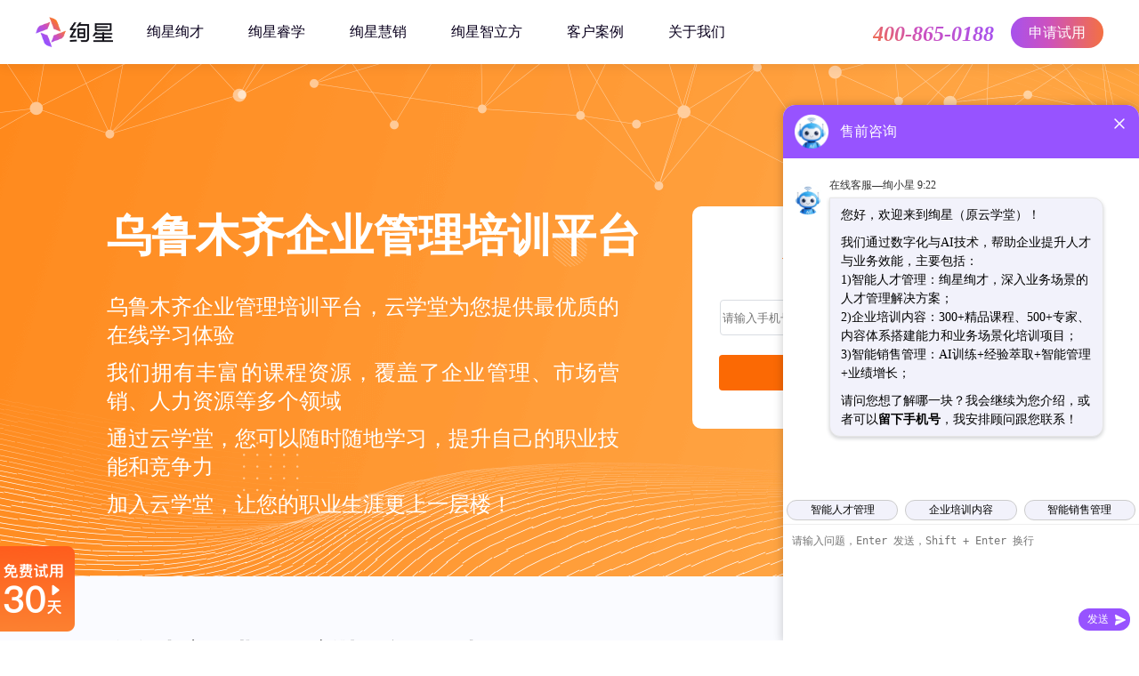

--- FILE ---
content_type: text/html; charset=utf-8
request_url: https://www.yxt.com/os/wlmqqyglpxpt/
body_size: 15900
content:
<!doctype html>
<html data-n-head-ssr lang="zh" data-n-head="%7B%22lang%22:%7B%22ssr%22:%22zh%22%7D%7D">
  <head >
    <meta data-n-head="ssr" charset="utf-8"><meta data-n-head="ssr" name="viewport" content="width=device-width, initial-scale=1"><meta data-n-head="ssr" name="renderer" content="webkit"><meta data-n-head="ssr" data-hid="keywords" name="keywords" content="乌鲁木齐企业管理培训平台,乌鲁木齐企业管理培训平台有哪些,乌鲁木齐企业管理课程,乌鲁木齐企业培训平台"><meta data-n-head="ssr" data-hid="description" name="description" content="null"><meta data-n-head="ssr" data-hid="mobile-agent" name="mobile-agent" content="format=html5;url=https://mobile.yxt.com/os/wlmqqyglpxpt/"><meta data-n-head="ssr" data-hid="applicable-device" name="applicable-device" content="pc"><title>乌鲁木齐企业管理培训平台_乌鲁木齐企业管理培训平台有哪些_乌鲁木齐企业管理课程-云学堂</title><script data-n-head="ssr" src="https://images.yxt.com/dynamic/common/yxtReporter.js" crossorigin="anonymous"></script><script data-n-head="ssr" data-hid="monitor">window.yxtRPT = new yxtReporter({
          bid: 'websitepc-eXdQPpB1',
          rootid: '__nuxt',
          spa: true,
          rootMinLength: 500,
          plugins: [
            ['gerror', { jsErr: true, resErr: true }],
            ['api', { sampleRate: 0.1 }],
          ],
        });</script><script data-n-head="ssr" data-hid="tcaptcha" src="https://ssl.captcha.qq.com/TCaptcha.js"></script><script data-n-head="ssr" src="https://stc1.yxt.com/assets/ea6e131e/7509eb34/aibox-client-1.0.10.umd.js"></script><link rel="preload" href="/_nuxt/b0e3029.js" as="script"><link rel="preload" href="/_nuxt/7bdb567.js" as="script"><link rel="preload" href="/_nuxt/css/1fb373c.css" as="style"><link rel="preload" href="/_nuxt/7c3dbe2.js" as="script"><link rel="preload" href="/_nuxt/css/4b389b2.css" as="style"><link rel="preload" href="/_nuxt/1a39326.js" as="script"><link rel="preload" href="/_nuxt/css/95895a9.css" as="style"><link rel="preload" href="/_nuxt/1f3b5c6.js" as="script"><link rel="stylesheet" href="/_nuxt/css/1fb373c.css"><link rel="stylesheet" href="/_nuxt/css/4b389b2.css"><link rel="stylesheet" href="/_nuxt/css/95895a9.css">
  </head>
  <body >
    <div data-server-rendered="true" id="__nuxt"><!----><div id="__layout"><div data-v-32ccb98a><div class="wrapper" data-v-32ccb98a><div class="box" data-v-16d67e44 data-v-32ccb98a><header class="header" data-v-16d67e44><div class="YXT_icon_header" data-v-16d67e44><a href="https://www.radnova.com/" data-v-16d67e44><img src="https://stc.yxt.com/ufd/de80d3/website/pc/img/logo_new.png" class="slogan" data-v-16d67e44></a> <ul class="menu-list" data-v-16d67e44><li data-v-16d67e44><a href="https://www.radnova.com/TalentNova" data-v-16d67e44>
            绚星绚才
          </a></li> <li data-v-16d67e44><a href="https://www.radnova.com/NeoLearning" data-v-16d67e44>
            绚星睿学
          </a></li> <li data-v-16d67e44><a href="https://www.radnova.com/SaleSmart" data-v-16d67e44>
            绚星慧销
          </a></li> <li data-v-16d67e44><a href="https://www.radnova.com/AIBOX" data-v-16d67e44>
            绚星智立方
          </a></li> <li data-v-16d67e44><a href="https://www.radnova.com/CustomerCase" data-v-16d67e44>
            客户案例
          </a></li> <li data-v-16d67e44><a href="https://www.radnova.com/AboutUs" data-v-16d67e44>
            关于我们
          </a></li> <div class="nav-buttons" data-v-16d67e44><div class="uk-tel" data-v-16d67e44><span data-v-16d67e44>400-865-0188</span></div> <div class="uk-button" data-v-16d67e44>
            申请试用
          </div></div></ul></div> <!----></header> <!----> <div class="sidebar" data-v-6cb8c510 data-v-16d67e44><div class="manual-service" data-v-6cb8c510><div class="head hand" data-v-6cb8c510><div class="circleline" data-v-6cb8c510></div> <div class="head-sculpture" data-v-6cb8c510></div></div></div> <ul class="sideul" data-v-6cb8c510><li data-v-6cb8c510><div class="icon" data-v-6cb8c510><img src="https://stc1.yxt.com/assets/b1f32360/6b8dc20e/newicon0_1.png" data-v-6cb8c510></div> <p class="sidetext sideultitle" data-v-6cb8c510>
        售前咨询
      </p></li> <li class="part1" data-v-6cb8c510><div class="icon" data-v-6cb8c510><img src="https://stc1.yxt.com/assets/b1f32360/6b8dc20e/newicon1_1.png" data-v-6cb8c510></div> <p class="sidetext sideultitle" data-v-6cb8c510>
        免费通话
      </p></li> <li class="part2" data-v-6cb8c510><div class="icon" data-v-6cb8c510><img src="https://stc1.yxt.com/assets/b1f32360/6b8dc20e/newicon2_1.png" data-v-6cb8c510></div> <p class="sidetext sideultitle" data-v-6cb8c510>
        关注公众号
      </p> <div class="wxBox" data-v-6cb8c510><div class="wxBox-con" data-v-6cb8c510><img src="https://stc.yxt.com/ufd/cd4b4a/website/pc/img/wechat.png" data-v-6cb8c510> <h4 data-v-6cb8c510>微信公众号</h4></div></div></li> <li class="part3" data-v-6cb8c510><div class="icon" data-v-6cb8c510><img src="https://stc1.yxt.com/assets/b1f32360/6b8dc20e/newicon3_1.png" data-v-6cb8c510></div> <p class="sidetext sideultitle" data-v-6cb8c510>
        预约演示
      </p></li> <li class="afterSalesService" data-v-6cb8c510><div class="icon" data-v-6cb8c510><img src="https://stc1.yxt.com/assets/b1f32360/6b8dc20e/newicon4_1.png" data-v-6cb8c510></div> <p class="sidetext sideultitle" data-v-6cb8c510>
        售后客服
      </p></li></ul> <div class="backtop hand" style="display:none;" data-v-6cb8c510><div class="backtop-icon" data-v-6cb8c510><img src="https://stc1.yxt.com/assets/b1f32360/6b8dc20e/newicon5_1.png" alt data-v-6cb8c510></div></div></div> <div class="leavepop" style="display:none;" data-v-5a8adda9 data-v-16d67e44><div class="popup-form" data-v-5a8adda9><div class="infoform" data-v-5a8adda9><div class="close hand" data-v-5a8adda9><img src="https://stc1.yxt.com/assets/2f5d4089/1523307b/025819.svg" data-v-5a8adda9></div> <p class="formname" data-v-5a8adda9>
        免费领取资料
      </p> <div class="random" data-v-5a8adda9>
        已有<span class="num" data-v-5a8adda9></span>家企业领取资料
      </div> <form class="el-form" data-v-5a8adda9><div class="el-form-item is-required" data-v-5a8adda9><!----><div class="el-form-item__content"><div class="input-width el-input" data-v-5a8adda9><!----><input type="text" autocomplete="off" placeholder="请输入您的手机号码" class="el-input__inner"><!----><!----><!----><!----></div><!----></div></div> <button type="button" class="el-button btn el-button--primary" data-v-5a8adda9><!----><!----><span>
          立即提交
        </span></button></form></div></div></div></div> <section class="banner" data-v-32ccb98a><section class="ban-con" data-v-32ccb98a><div class="ban-text" data-v-32ccb98a><h1 class="ban-title" data-v-32ccb98a>
            乌鲁木齐企业管理培训平台
          </h1> <p class="ban-description" data-v-32ccb98a>
            乌鲁木齐企业管理培训平台，云学堂为您提供最优质的在线学习体验
          </p><p class="ban-description" data-v-32ccb98a>
            我们拥有丰富的课程资源，覆盖了企业管理、市场营销、人力资源等多个领域
          </p><p class="ban-description" data-v-32ccb98a>
            通过云学堂，您可以随时随地学习，提升自己的职业技能和竞争力
          </p><p class="ban-description" data-v-32ccb98a>
            加入云学堂，让您的职业生涯更上一层楼！
          </p></div> <div class="seoform" data-v-06b53b96 data-v-32ccb98a><h4 data-v-06b53b96>企业免费试用</h4> <input type="text" placeholder="请输入手机号码" name="mobile" autocomplete="off" value="" class="mobile" data-v-06b53b96> <p class="errmsg" data-v-06b53b96>
    
  </p> <div class="btn" data-v-06b53b96><span data-v-06b53b96>立即试用</span></div></div></section></section> <section class="situation" data-v-32ccb98a><section class="eachsituation" data-v-32ccb98a><section class="situation-con" data-v-32ccb98a><article class="eachsituation-brief" data-v-32ccb98a><h2 class="title" data-v-32ccb98a>
              乌鲁木齐企业管理培训平台有哪些
            </h2> <p class="text" data-v-32ccb98a>
              乌鲁木齐企业管理培训平台有哪些？云学堂是您的不二选择！我们提供全面的企业管理培训课程，包括领导力、团队管理、沟通技巧等
            </p><p class="text" data-v-32ccb98a>
              通过云学堂，您可以随时随地学习，轻松提升职业素养
            </p><p class="text" data-v-32ccb98a>
              我们的课程由资深讲师授课，内容丰富实用，帮助您成为更好的管理者
            </p><p class="text" data-v-32ccb98a>
              快来加入云学堂，开启您的职业之路吧！
            </p> <div class="btn hand" data-v-32ccb98a><span data-v-32ccb98a>立即试用</span></div></article> <div class="eachsituation-img" data-v-32ccb98a><img src="https://picobd.yunxuetang.cn/orgsv2/promotion/915864b2-6aad-4059-8a2e-8723ce4d032b/material/images/202306/6ca0e1cc523d4790b85ec8ff40684302.jpg" title="乌鲁木齐企业管理培训平台有哪些" alt="乌鲁木齐企业管理培训平台有哪些" data-v-32ccb98a></div></section></section><section class="eachsituation" data-v-32ccb98a><section class="situation-con" data-v-32ccb98a><article class="eachsituation-brief" data-v-32ccb98a><h2 class="title" data-v-32ccb98a>
              乌鲁木齐企业管理课程
            </h2> <p class="text" data-v-32ccb98a>
              乌鲁木齐企业管理课程，云学堂为您提供全面的解决方案
            </p><p class="text" data-v-32ccb98a>
              我们的课程涵盖了企业管理的各个方面，包括战略规划、人力资源管理、市场营销等
            </p><p class="text" data-v-32ccb98a>
              通过我们的在线学习平台，您可以随时随地学习，提高自己的职业技能和管理能力
            </p><p class="text" data-v-32ccb98a>
              我们的课程内容由资深行业专家授课，保证了教学质量和实用性
            </p><p class="text" data-v-32ccb98a>
              加入云学堂，让您的职业生涯更上一层楼！
            </p> <div class="btn hand" data-v-32ccb98a><span data-v-32ccb98a>立即试用</span></div></article> <div class="eachsituation-img" data-v-32ccb98a><img src="https://picobd.yunxuetang.cn/orgsv2/promotion/915864b2-6aad-4059-8a2e-8723ce4d032b/material/images/202303/a92602176f804b2cb0d736d5eefb634f.png" title="乌鲁木齐企业管理课程" alt="乌鲁木齐企业管理课程" data-v-32ccb98a></div></section></section><section class="eachsituation" data-v-32ccb98a><section class="situation-con" data-v-32ccb98a><article class="eachsituation-brief" data-v-32ccb98a><h2 class="title" data-v-32ccb98a>
              乌鲁木齐企业培训平台
            </h2> <p class="text" data-v-32ccb98a>
              乌鲁木齐企业培训平台，云学堂为您提供全面的培训解决方案
            </p><p class="text" data-v-32ccb98a>
              我们拥有丰富的课程资源和专业的师资团队，为企业提供定制化的培训服务
            </p><p class="text" data-v-32ccb98a>
              通过云学堂，您可以随时随地在线学习，提高自身技能水平，提升职业竞争力
            </p><p class="text" data-v-32ccb98a>
              我们致力于为企业和个人提供最优质的培训体验，让您的学习更加高效、便捷
            </p><p class="text" data-v-32ccb98a>
              
            </p> <div class="btn hand" data-v-32ccb98a><span data-v-32ccb98a>立即试用</span></div></article> <div class="eachsituation-img" data-v-32ccb98a><img src="https://picobd.yunxuetang.cn/orgsv2/promotion/915864b2-6aad-4059-8a2e-8723ce4d032b/material/images/202306/8a3e4d9c34a54044aec2090d1a91a8c1.jpg" title="乌鲁木齐企业培训平台" alt="乌鲁木齐企业培训平台" data-v-32ccb98a></div></section></section></section> <section class="sectionbanner" data-v-32ccb98a><h3 class="sectionbanner-title" data-v-32ccb98a>
        乌鲁木齐企业管理培训平台 - 企业免费试用
      </h3> <div class="phone" data-v-32ccb98a><span class="num" data-v-32ccb98a>+86</span> <input type="text" placeholder="请输入手机号码" name="mobile" value="" class="mobile" data-v-32ccb98a> <div class="btn hand" data-v-32ccb98a><span data-v-32ccb98a>立即获取</span></div></div> <span class="errmsg" data-v-32ccb98a></span></section> <section class="goodness" data-v-32ccb98a><section class="goodness-con" data-v-32ccb98a><h3 class="sectiontitle" data-v-32ccb98a>
          我们的优势
        </h3> <ul class="goodnessul" data-v-32ccb98a><li class="con" data-v-32ccb98a><div class="icon" data-v-32ccb98a><img src="https://stc1.yxt.com/assets/2a29ab38/e593b946/seo2H5_goodness_icon1.png" data-v-32ccb98a></div> <h4 class="subtitle" data-v-32ccb98a>
              一流团队
            </h4> <p class="text" data-v-32ccb98a>
              绚星客户成功团队，由有多年企业从业经验、优秀培训机构从业经验，及咨询公司从业经验的全行业人才组成，涉猎全行业的人才发展与培养模块。
            </p></li><li class="con" data-v-32ccb98a><div class="icon" data-v-32ccb98a><img src="https://stc1.yxt.com/assets/2a29ab38/e593b946/seo2H5_goodness_icon2.png" data-v-32ccb98a></div> <h4 class="subtitle" data-v-32ccb98a>
              安全可靠
            </h4> <p class="text" data-v-32ccb98a>
              行业权威资质证书，人脸识别、设备绑定、文件加密、文档水印、播放跑马灯、截图保护、权限管控等全方面安全保障
            </p></li><li class="con" data-v-32ccb98a><div class="icon" data-v-32ccb98a><img src="https://stc1.yxt.com/assets/2a29ab38/e593b946/seo2H5_goodness_icon3.png" data-v-32ccb98a></div> <h4 class="subtitle" data-v-32ccb98a>
              灵活便捷
            </h4> <p class="text" data-v-32ccb98a>
              高度开放、安全接口、支持微信、钉钉、企业APP、HER系统、OA系统等多系统集成
            </p></li></ul></section></section> <section class="question" data-v-32ccb98a><section class="question-con" data-v-32ccb98a><!----> <section class="m-t-60" data-v-32ccb98a><h2 class="sectiontitle secondtitle" data-v-32ccb98a>
            乌鲁木齐企业管理培训平台相关产品推荐
          </h2> <ul class="questionul" data-v-32ccb98a><li data-v-32ccb98a><a href="/os/500qqyjtxsnxrj/" title="500强企业集团线上内训软件" data-v-32ccb98a><span data-v-32ccb98a>500强企业集团线上内训软件</span></a></li><li data-v-32ccb98a><a href="/os/zdxqyqyjpxapp/" title="中大型企业企业家培训app" data-v-32ccb98a><span data-v-32ccb98a>中大型企业企业家培训app</span></a></li><li data-v-32ccb98a><a href="/os/dxgczgpxxt/" title="大型工厂职工培训系统" data-v-32ccb98a><span data-v-32ccb98a>大型工厂职工培训系统</span></a></li><li data-v-32ccb98a><a href="/os/zxgcqyjnxpt/" title="中型工厂企业家内训平台" data-v-32ccb98a><span data-v-32ccb98a>中型工厂企业家内训平台</span></a></li><li data-v-32ccb98a><a href="/os/gszjlzxnxpt/" title="公司总经理在线内训平台" data-v-32ccb98a><span data-v-32ccb98a>公司总经理在线内训平台</span></a></li><li data-v-32ccb98a><a href="/os/zxqygcnxxt/" title="中型企业高层内训系统" data-v-32ccb98a><span data-v-32ccb98a>中型企业高层内训系统</span></a></li><li data-v-32ccb98a><a href="/os/gsxygsaasnxpt/" title="公司新员工saas内训平台" data-v-32ccb98a><span data-v-32ccb98a>公司新员工saas内训平台</span></a></li><li data-v-32ccb98a><a href="/os/gqjtbzzpxgj/" title="国企集团班组长培训工具" data-v-32ccb98a><span data-v-32ccb98a>国企集团班组长培训工具</span></a></li><li data-v-32ccb98a><a href="/os/dwzjlxspxrj/" title="单位总经理线上培训软件" data-v-32ccb98a><span data-v-32ccb98a>单位总经理线上培训软件</span></a></li><li data-v-32ccb98a><a href="/os/qcxyzgcjlpxpt/" title="汽车行业中高层经理培训平台" data-v-32ccb98a><span data-v-32ccb98a>汽车行业中高层经理培训平台</span></a></li><li data-v-32ccb98a><a href="/os/gzqypxzxpt/" title="广州企业培训咨询平台" data-v-32ccb98a><span data-v-32ccb98a>广州企业培训咨询平台</span></a></li><li data-v-32ccb98a><a href="/os/gqdwzgcnxgj/" title="国企单位中高层内训工具" data-v-32ccb98a><span data-v-32ccb98a>国企单位中高层内训工具</span></a></li></ul></section></section></section> <section class="profession" data-v-32ccb98a><section class="profession-con" data-v-32ccb98a><h3 class="sectiontitle" data-v-32ccb98a>
          行业解决方案
        </h3> <ul class="professionul" data-v-32ccb98a><li data-v-32ccb98a><p class="title" data-v-32ccb98a>
              领导力解决方案
            </p> <p class="text" data-v-32ccb98a>
              帮助企业各层级管理者摆脱管理问题，快速提升领导力，更好的发挥团队价值
            </p> <div class="learn" data-v-32ccb98a><a href="/solution/ld_scheme" class="section" data-v-32ccb98a>
                了解更多
              </a> <div class="iconimg" data-v-32ccb98a><img src="https://stc1.yxt.com/assets/90b96370/9285f659/seo2H5_profession_icon1.png" data-v-32ccb98a></div></div></li><li data-v-32ccb98a><p class="title" data-v-32ccb98a>
              内训师解决方案
            </p> <p class="text" data-v-32ccb98a>
              帮助企业各层级管理者摆脱管理问题，快速提升领导力，更好的发挥团队价值
            </p> <div class="learn" data-v-32ccb98a><a href="/solution/ty_scheme" class="section" data-v-32ccb98a>
                了解更多
              </a> <div class="iconimg" data-v-32ccb98a><img src="https://stc1.yxt.com/assets/90b96370/9285f659/seo2H5_profession_icon2.png" data-v-32ccb98a></div></div></li><li data-v-32ccb98a><p class="title" data-v-32ccb98a>
              新员工解决方案
            </p> <p class="text" data-v-32ccb98a>
              帮助企业各层级管理者摆脱管理问题，快速提升领导力，更好的发挥团队价值
            </p> <div class="learn" data-v-32ccb98a><a href="/solution/yg_scheme" class="section" data-v-32ccb98a>
                了解更多
              </a> <div class="iconimg" data-v-32ccb98a><img src="https://stc1.yxt.com/assets/90b96370/9285f659/seo2H5_profession_icon3.png" data-v-32ccb98a></div></div></li><li data-v-32ccb98a><p class="title" data-v-32ccb98a>
              医药行业解决方案
            </p> <p class="text" data-v-32ccb98a>
              聚焦医药行业营销统，打造基于营销六大场景一体化解决方案
            </p> <div class="learn" data-v-32ccb98a><a href="/solution/yy_scheme" class="section" data-v-32ccb98a>
                了解更多
              </a> <div class="iconimg" data-v-32ccb98a><img src="https://stc1.yxt.com/assets/90b96370/9285f659/seo2H5_profession_icon4.png" data-v-32ccb98a></div></div></li><li data-v-32ccb98a><p class="title" data-v-32ccb98a>
              餐饮行业解决方案
            </p> <p class="text" data-v-32ccb98a>
              面向餐饮行业提供企业培训全场景解决方案，助力餐饮企业组织与人才数字化转型
            </p> <div class="learn" data-v-32ccb98a><a href="/solution/cy_scheme" class="section" data-v-32ccb98a>
                了解更多
              </a> <div class="iconimg" data-v-32ccb98a><img src="https://stc1.yxt.com/assets/90b96370/9285f659/seo2H5_profession_icon5.png" data-v-32ccb98a></div></div></li><li data-v-32ccb98a><p class="title" data-v-32ccb98a>
              制造行业解决方案
            </p> <p class="text" data-v-32ccb98a>
              智能制造企业强心剂，全面赋能数字化业务人才，加持企业效能
            </p> <div class="learn" data-v-32ccb98a><a href="/manufacture" class="section" data-v-32ccb98a>
                了解更多
              </a> <div class="iconimg" data-v-32ccb98a><img src="https://stc1.yxt.com/assets/90b96370/9285f659/seo2H5_profession_icon6.png" data-v-32ccb98a></div></div></li><li data-v-32ccb98a><p class="title" data-v-32ccb98a>
              新零售解决方案
            </p> <p class="text" data-v-32ccb98a>
              聚焦零售行业发展趋势，打造基于零售企业新零售转型的一体化解决方案
            </p> <div class="learn" data-v-32ccb98a><a href="/solution/ls_scheme" class="section" data-v-32ccb98a>
                了解更多
              </a> <div class="iconimg" data-v-32ccb98a><img src="https://stc1.yxt.com/assets/90b96370/9285f659/seo2H5_profession_icon7.png" data-v-32ccb98a></div></div></li></ul></section></section> <section class="client" data-v-32ccb98a><h3 class="sectiontitle" data-v-32ccb98a>
        各行各业头部企业都在使用绚星
      </h3> <div class="client-logo" data-v-32ccb98a><img src="https://stc1.yxt.com/assets/c4ea46c4/2d05fbe9/seo_client_logo.png" data-v-32ccb98a></div> <div class="information-safety" data-v-59d2045e data-v-32ccb98a><h3 style="font-size:42px;" data-v-59d2045e>
    行业权威认证 信息安全值得信赖
    <!----></h3> <ul class="display-flex justify-around logo-list" data-v-59d2045e><li data-v-59d2045e><div class="logo-img" data-v-59d2045e><img src="https://stc1.yxt.com/assets/87f6acc1/6a3c67f2/ISO-9001-Logo.png" alt data-v-59d2045e></div> <p class="logo-text" style="color:#000;font-size:14px;" data-v-59d2045e>
        ISO9001
      </p></li><li data-v-59d2045e><div class="logo-img" data-v-59d2045e><img src="https://stc1.yxt.com/assets/87f6acc1/6a3c67f2/ISO-27001-Logo.png" alt data-v-59d2045e></div> <p class="logo-text" style="color:#000;font-size:14px;" data-v-59d2045e>
        ISO27001
      </p></li><li data-v-59d2045e><div class="logo-img" data-v-59d2045e><img src="https://stc1.yxt.com/assets/87f6acc1/6a3c67f2/dengbao-logo.png" alt data-v-59d2045e></div> <p class="logo-text" style="color:#000;font-size:14px;" data-v-59d2045e>
        安全等保三级认证
      </p></li><li data-v-59d2045e><div class="logo-img" data-v-59d2045e><img src="https://stc1.yxt.com/8c012715/058c0394/ISO1%20(4).png" alt data-v-59d2045e></div> <p class="logo-text" style="color:#000;font-size:14px;" data-v-59d2045e>
        国家高新技术企业
      </p></li><li data-v-59d2045e><div class="logo-img" data-v-59d2045e><img src="https://stc1.yxt.com/8c012715/b332a9cd/ISO1%20(5).png" alt data-v-59d2045e></div> <p class="logo-text" style="color:#000;font-size:14px;" data-v-59d2045e>
        信息技术服务标准ITSS
      </p></li><li data-v-59d2045e><div class="logo-img" data-v-59d2045e><img src="https://stc1.yxt.com/assets/d5ca9ea6/d65653da/shujuchengshu.png" alt data-v-59d2045e></div> <p class="logo-text" style="color:#000;font-size:14px;" data-v-59d2045e>
        数据安全能力成熟度三级认证
      </p></li></ul></div></section> <div class="popform mask-layer" style="display:none;" data-v-32ccb98a><div class="con position-center" data-v-32ccb98a><div class="close hand" data-v-32ccb98a><img src="https://stc1.yxt.com/e89d423c/90ad042d/marketH5_suspension_close.png" data-v-32ccb98a></div> <div class="seoform" data-v-06b53b96 data-v-32ccb98a><h4 data-v-06b53b96>企业免费试用</h4> <input type="text" placeholder="请输入手机号码" name="mobile" autocomplete="off" value="" class="mobile" data-v-06b53b96> <p class="errmsg" data-v-06b53b96>
    
  </p> <div class="btn" data-v-06b53b96><span data-v-06b53b96>立即试用</span></div></div></div></div> <div class="popmsg mask-layer" style="display:none;" data-v-32ccb98a><div class="con position-center" data-v-32ccb98a><div style="display:;" data-v-32ccb98a><p class="result-title" data-v-32ccb98a>
            恭喜您提交成功
          </p> <p class="result-tip" data-v-32ccb98a>
            工作人员会尽快与您联系
          </p></div> <p style="display:none;" data-v-32ccb98a>
          
        </p> <p data-v-32ccb98a></p> <div class="result-button hand" data-v-32ccb98a><span data-v-32ccb98a>我知道了</span></div></div></div> <div data-v-3dc59056 data-v-32ccb98a><!----> <footer class="footer" data-v-3dc59056><!----> <div class="footer_content" data-v-3dc59056><div class="footer_content_top" data-v-3dc59056><ul class="contact_information" data-v-3dc59056><img src="https://stc.yxt.com/ufd/de80d3/website/pc/img/logo_new.png" data-v-3dc59056> <li data-v-3dc59056>
              售前：<span data-v-3dc59056><strong data-v-3dc59056>400-865-0188</strong></span></li> <li data-v-3dc59056>
              售后：<span data-v-3dc59056><strong data-v-3dc59056>400-839-7880</strong></span></li></ul> <ul class="contact_list" data-v-3dc59056><li data-v-3dc59056><h6 data-v-3dc59056>下载中心</h6> <a href="https://www.radnova.com/TalentNova-ITDP#a7ab3a87a1af424" data-v-3dc59056>
                绚星云学习
              </a> <a href="https://www.x-mate.com/#/download" target="_blank" rel="noopener noreferrer" data-v-3dc59056>
                绚星慧销
              </a> <a href="https://meet.yxt.com/" target="_blank" rel="noopener noreferrer" data-v-3dc59056>
                绚星会议
              </a></li> <li data-v-3dc59056><h6 data-v-3dc59056>联系我们</h6> <a href="https://www.radnova.com/Contact" data-v-3dc59056>
                内容合作
              </a> <a href="https://www.radnova.com/contact" data-v-3dc59056>
                师资合作
              </a> <a href="https://www.radnova.com/contact" data-v-3dc59056>
                渠道合作
              </a> <a href="https://www.radnova.com/contact" data-v-3dc59056>
                媒体采访
              </a> <a href="https://www.radnova.com/contact" data-v-3dc59056>
                加入我们
              </a></li> <li data-v-3dc59056><h6 data-v-3dc59056>法律声明</h6> <a href="https://www.radnova.com/ServiceAgreement" data-v-3dc59056>
                服务协议
              </a> <a href="https://www.radnova.com/PrivacyPolicy" data-v-3dc59056>
                隐私政策
              </a> <a href="https://www.radnova.com/IPP" data-v-3dc59056>
                知识产权维权
              </a> <a href="https://www.radnova.com/IPC" data-v-3dc59056>
                互联网公约
              </a> <a href="https://www.radnova.com/AILA" data-v-3dc59056>
                AI标识公告
              </a></li> <li data-v-3dc59056><h6 data-v-3dc59056>关注我们</h6> <div class="wxBox" data-v-3dc59056><div class="wximg-box" data-v-3dc59056><img src="https://aipage-resource-gz.cdn.bcebos.com/upload/a757da204fa131b/1757304945322.png" class="wximg" data-v-3dc59056> <span data-v-3dc59056>微信公众号</span></div> <div class="wximg-box" data-v-3dc59056><img src="https://aipage-resource-gz.cdn.bcebos.com/upload/a757da204fa131b/1757304946394.png" class="wximg" data-v-3dc59056> <span data-v-3dc59056>微信视频号</span></div></div></li></ul></div> <div class="companyInfo" data-v-3dc59056>
          Copyright © 2025 radnova.com All rights reserved 江苏绚星智慧科技有限公司 版权所有 | 苏ICP备14034064号 | 增值电信业务经营许可证：苏B2-20180039
          <div data-v-3dc59056>苏州网安备32050502011736号</div></div></div> <!----></footer></div></div> <div data-v-32ccb98a><!----></div> <div class="sidebar" data-v-6cb8c510 data-v-32ccb98a><div class="manual-service" data-v-6cb8c510><div class="head hand" data-v-6cb8c510><div class="circleline" data-v-6cb8c510></div> <div class="head-sculpture" data-v-6cb8c510></div></div></div> <ul class="sideul" data-v-6cb8c510><li data-v-6cb8c510><div class="icon" data-v-6cb8c510><img src="https://stc1.yxt.com/assets/b1f32360/6b8dc20e/newicon0_1.png" data-v-6cb8c510></div> <p class="sidetext sideultitle" data-v-6cb8c510>
        售前咨询
      </p></li> <li class="part1" data-v-6cb8c510><div class="icon" data-v-6cb8c510><img src="https://stc1.yxt.com/assets/b1f32360/6b8dc20e/newicon1_1.png" data-v-6cb8c510></div> <p class="sidetext sideultitle" data-v-6cb8c510>
        免费通话
      </p></li> <li class="part2" data-v-6cb8c510><div class="icon" data-v-6cb8c510><img src="https://stc1.yxt.com/assets/b1f32360/6b8dc20e/newicon2_1.png" data-v-6cb8c510></div> <p class="sidetext sideultitle" data-v-6cb8c510>
        关注公众号
      </p> <div class="wxBox" data-v-6cb8c510><div class="wxBox-con" data-v-6cb8c510><img src="https://stc.yxt.com/ufd/cd4b4a/website/pc/img/wechat.png" data-v-6cb8c510> <h4 data-v-6cb8c510>微信公众号</h4></div></div></li> <li class="part3" data-v-6cb8c510><div class="icon" data-v-6cb8c510><img src="https://stc1.yxt.com/assets/b1f32360/6b8dc20e/newicon3_1.png" data-v-6cb8c510></div> <p class="sidetext sideultitle" data-v-6cb8c510>
        预约演示
      </p></li> <li class="afterSalesService" data-v-6cb8c510><div class="icon" data-v-6cb8c510><img src="https://stc1.yxt.com/assets/b1f32360/6b8dc20e/newicon4_1.png" data-v-6cb8c510></div> <p class="sidetext sideultitle" data-v-6cb8c510>
        售后客服
      </p></li></ul> <div class="backtop hand" style="display:none;" data-v-6cb8c510><div class="backtop-icon" data-v-6cb8c510><img src="https://stc1.yxt.com/assets/b1f32360/6b8dc20e/newicon5_1.png" alt data-v-6cb8c510></div></div></div> <div class="leavepop" style="display:none;" data-v-5a8adda9 data-v-32ccb98a><div class="popup-form" data-v-5a8adda9><div class="infoform" data-v-5a8adda9><div class="close hand" data-v-5a8adda9><img src="https://stc1.yxt.com/assets/2f5d4089/1523307b/025819.svg" data-v-5a8adda9></div> <p class="formname" data-v-5a8adda9>
        免费领取资料
      </p> <div class="random" data-v-5a8adda9>
        已有<span class="num" data-v-5a8adda9></span>家企业领取资料
      </div> <form class="el-form" data-v-5a8adda9><div class="el-form-item is-required" data-v-5a8adda9><!----><div class="el-form-item__content"><div class="input-width el-input" data-v-5a8adda9><!----><input type="text" autocomplete="off" placeholder="请输入您的手机号码" class="el-input__inner"><!----><!----><!----><!----></div><!----></div></div> <button type="button" class="el-button btn el-button--primary" data-v-5a8adda9><!----><!----><span>
          立即提交
        </span></button></form></div></div></div> <!----> <!----> <div data-v-9a95ce32 data-v-32ccb98a><div class="banner-bottom-small" style="background-image:url(https://stc1.yxt.com/assets/f41628dc/2da043e6/3a322f.png);" data-v-9a95ce32 data-v-9a95ce32></div></div></div></div></div><script>window.__NUXT__=(function(a,b,c,d,e,f,g,h,i,j,k,l,m,n,o,p,q,r,s,t,u,v,w,x,y,z,A,B,C,D,E,F,G,H,I,J,K,L,M,N,O,P,Q,R,S,T,U,V,W,X,Y,Z,_){return {layout:"simple",data:[{clickPageUrl2:"https:\u002F\u002Fwww.yxt.com\u002Fos\u002F",pageUrl:h,recommendList:[{id:12032,createTime:i,pageKeyWord:"500强企业集团线上内训软件",pageUrl:"500qqyjtxsnxrj",seoTitle:"500强企业集团线上内训软件_在线学习_培训课程-云学堂",seoKeyWord:"500强企业集团线上内训软件,在线学习,培训课程,培训资源,线上内训,企业培训,人才发展",seoDesc:"500 强企业集团线上内训软件，助企业提升员工能力\n云学堂提供专业的企业培训解决方案，功能强大，操作便捷，满足企业多样化培训需求\n",updateTime:i,publishTime:"2024-12-17 12:26:44",pageStatus:a,sendSiteMap:b},{id:22866,createTime:j,pageKeyWord:"中大型企业企业家培训app",pageUrl:"zdxqyqyjpxapp",seoTitle:"中大型企业企业家培训app_中大型企业企业家培训app功能_中大型企业企业家培训app用户评价-云学堂",seoKeyWord:"中大型企业企业家培训app,中大型企业企业家培训app功能,中大型企业企业家培训app用户评价,中大型企业企业家培训app师资力量,中大型企业企业家培训app费用,中大型企业企业家培训app推荐,中大型企业企业家培训app排名,中大型企业企业家培训app特色优势",seoDesc:"绚星为中大型企业企业家打造专属培训 app\n提供丰富课程，涵盖管理、战略等多领域\n支持在线学习、交流互动，企业家可随时提升自我，助力企业发展\n",updateTime:j,publishTime:"2025-06-15 21:31:28",pageStatus:a,sendSiteMap:b},{id:17385,createTime:k,pageKeyWord:"大型工厂职工培训系统",pageUrl:"dxgczgpxxt",seoTitle:"大型工厂职工培训系统_大型工厂职工培训系统设计_培训课程-云学堂",seoKeyWord:"大型工厂职工培训系统,大型工厂职工培训系统设计,培训课程,培训管理,培训效果,培训评估,培训师资,培训计划,培训需求",seoDesc:"云学堂为大型工厂提供职工培训系统，功能强大，课程丰富，可定制化，满足不同岗位需求，提升员工技能，助力企业发展\n",updateTime:k,publishTime:"2025-03-12 13:23:30",pageStatus:a,sendSiteMap:b},{id:16301,createTime:l,pageKeyWord:"中型工厂企业家内训平台",pageUrl:"zxgcqyjnxpt",seoTitle:"中型工厂企业家内训平台_培训课程_团队建设-云学堂",seoKeyWord:"中型工厂企业家内训平台,培训课程,团队建设,市场营销,领导力,中型工厂企业家内训平台有哪些,人力资源,财务管理",seoDesc:"中型工厂企业家内训平台，专为企业提供全面的培训解决方案\n云学堂拥有丰富的课程资源和专业的培训团队，帮助企业家提升管理能力，推动企业发展\n",updateTime:l,publishTime:"2025-02-25 20:29:28",pageStatus:a,sendSiteMap:b},{id:26544,createTime:m,pageKeyWord:"公司总经理在线内训平台",pageUrl:"gszjlzxnxpt",seoTitle:"公司总经理在线内训平台_公司总经理在线内训平台对比_公司总经理在线内训平台功能-云学堂",seoKeyWord:"公司总经理在线内训平台,公司总经理在线内训平台对比,公司总经理在线内训平台功能,公司总经理在线内训平台推荐,公司总经理在线内训平台价格,公司总经理在线内训平台优势,公司总经理在线内训平台课程体系",seoDesc:"公司总经理可借助绚星企业培训平台开展在线内训\n平台功能丰富，能提供多样课程，支持直播、录播等形式，方便总经理组织员工学习，提升团队整体素质与业务能力，助力公司发展\n",updateTime:m,publishTime:"2025-08-26 15:27:15",pageStatus:a,sendSiteMap:b},{id:15397,createTime:n,pageKeyWord:"中型企业高层内训系统",pageUrl:"zxqygcnxxt",seoTitle:"中型企业高层内训系统_培训课程_企业管理-云学堂",seoKeyWord:"中型企业高层内训系统,培训课程,企业管理,团队建设,沟通技巧,职业素养,高层内训",seoDesc:"云学堂为中型企业提供高层内训系统，满足企业个性化需求，助力企业提升竞争力，实现战略目标\n",updateTime:n,publishTime:"2025-02-12 17:54:08",pageStatus:a,sendSiteMap:b},{id:26136,createTime:o,pageKeyWord:"公司新员工saas内训平台",pageUrl:"gsxygsaasnxpt",seoTitle:"公司新员工saas内训平台_公司新员工saas内训平台对比_公司新员工saas内训平台推荐-云学堂",seoKeyWord:"公司新员工saas内训平台,公司新员工saas内训平台对比,公司新员工saas内训平台推荐,公司新员工saas内训平台功能,公司新员工saas内训平台价格,公司新员工saas内训平台优势,公司新员工saas内训平台定制,公司新员工saas内训平台安全",seoDesc:"公司新员工可借助绚星企业培训平台开展SAAS内训\n平台提供丰富课程，涵盖多领域知识技能\n能定制专属培训方案，新员工可随时线上学习，还能跟踪学习进度，助力快速适应公司、提升能力\n",updateTime:o,publishTime:"2025-08-19 15:35:59",pageStatus:a,sendSiteMap:b},{id:18919,createTime:p,pageKeyWord:"国企集团班组长培训工具",pageUrl:"gqjtbzzpxgj",seoTitle:"国企集团班组长培训工具_企业班组长培训内容_班组长培训方法-云学堂",seoKeyWord:"国企集团班组长培训工具,企业班组长培训内容,班组长培训方法,培训需求,培训效果,集团班组长培训",seoDesc:"国企集团班组长培训工具，旨在提升班组长的管理能力\n云学堂提供丰富的课程资源和实用的培训工具，帮助班组长更好地理解和应用管理知识，提高团队绩效\n",updateTime:p,publishTime:"2025-04-02 18:58:53",pageStatus:a,sendSiteMap:b},{id:28724,createTime:q,pageKeyWord:"单位总经理线上培训软件",pageUrl:"dwzjlxspxrj",seoTitle:"单位总经理线上培训软件_适合单位总经理的线上培训软件推荐_单位总经理线上培训软件对比-云学堂",seoKeyWord:"单位总经理线上培训软件,适合单位总经理的线上培训软件推荐,单位总经理线上培训软件对比,总经理培训方案,公司总经理培训课程,单位总经理线上培训软件功能,单位总经理线上培训软件的安全性,单位总经理线上培训软件价格",seoDesc:"单位总经理线上培训软件，选绚星\n它提供丰富课程资源，贴合管理需求，支持多终端学习，能让总经理灵活安排学习时间，提升管理能力，助力单位发展\n",updateTime:q,publishTime:"2025-09-25 16:28:58",pageStatus:a,sendSiteMap:b},{id:7908,createTime:r,pageKeyWord:"汽车行业中高层经理培训平台",pageUrl:"qcxyzgcjlpxpt",seoTitle:"汽车行业中高层经理培训平台_汽车行业培训资源_汽车行业中高层经理培训平台有哪些-云学堂",seoKeyWord:"汽车行业中高层经理培训平台,汽车行业培训资源,汽车行业中高层经理培训平台有哪些,汽车行业培训课程,中高层经理培训,汽车行业领导力培训,汽车行业人才培训",seoDesc:"云学堂为汽车行业中高层经理打造专属培训平台，提供全面、专业、个性化的培训课程，助力提升管理能力与领导力，推动企业发展\n",updateTime:r,publishTime:"2024-10-18 10:56:27",pageStatus:a,sendSiteMap:b},{id:2371,createTime:s,pageKeyWord:"广州企业培训咨询平台",pageUrl:"gzqypxzxpt",seoTitle:"广州企业培训咨询平台_广州企业培训咨询平台_广州企业培训课程-云学堂",seoKeyWord:"广州企业培训咨询平台,广州企业培训咨询平台,广州企业培训课程,广州企业培训方案,广东企业培训,广州企业培训服务",seoDesc:"广州企业培训咨询平台，云学堂是您不可错过的选择\n我们为您提供全面的在线培训解决方案，包括多种课程类型和学习方式，如直播课程、录播课程、微课程等\n我们的课程内容涵盖了各个行业和领域，帮助您的企业员工提升技能和知识水平\n\n",updateTime:s,publishTime:"2023-12-09 13:38:03",pageStatus:a,sendSiteMap:b},{id:18320,createTime:t,pageKeyWord:"国企单位中高层内训工具",pageUrl:"gqdwzgcnxgj",seoTitle:"国企单位中高层内训工具_领导力_团队建设-云学堂",seoKeyWord:"国企单位中高层内训工具,领导力,团队建设,沟通技巧,管理能力,战略规划,绩效考核",seoDesc:"云学堂为国企单位中高层内训提供专业工具，涵盖课程设计、培训管理、效果评估等环节，助力提升培训效果与效率，推动企业发展\n",updateTime:t,publishTime:"2025-03-25 13:20:54",pageStatus:a,sendSiteMap:b}],pageMainInfo:{id:2225,pageId:d,mainTitle:u,mainContent:"乌鲁木齐企业管理培训平台，云学堂为您提供最优质的在线学习体验\n我们拥有丰富的课程资源，覆盖了企业管理、市场营销、人力资源等多个领域\n通过云学堂，您可以随时随地学习，提升自己的职业技能和竞争力\n加入云学堂，让您的职业生涯更上一层楼！",createTime:c,updateTime:c,content:[{text:"乌鲁木齐企业管理培训平台，云学堂为您提供最优质的在线学习体验"},{text:"我们拥有丰富的课程资源，覆盖了企业管理、市场营销、人力资源等多个领域"},{text:"通过云学堂，您可以随时随地学习，提升自己的职业技能和竞争力"},{text:v}]},pageInfo:{id:d,createTime:c,pageKeyWord:u,pageUrl:h,seoTitle:"乌鲁木齐企业管理培训平台_乌鲁木齐企业管理培训平台有哪些_乌鲁木齐企业管理课程-云学堂",seoKeyWord:"乌鲁木齐企业管理培训平台,乌鲁木齐企业管理培训平台有哪些,乌鲁木齐企业管理课程,乌鲁木齐企业培训平台",seoDesc:g,updateTime:c,publishTime:w,pageStatus:a,sendSiteMap:b},pageSectionInfo:[{id:13131,pageId:d,sectionTitle:"乌鲁木齐企业管理培训平台有哪些",sectionContent:"乌鲁木齐企业管理培训平台有哪些？云学堂是您的不二选择！我们提供全面的企业管理培训课程，包括领导力、团队管理、沟通技巧等\n通过云学堂，您可以随时随地学习，轻松提升职业素养\n我们的课程由资深讲师授课，内容丰富实用，帮助您成为更好的管理者\n快来加入云学堂，开启您的职业之路吧！",picUrl:"https:\u002F\u002Fpicobd.yunxuetang.cn\u002Forgsv2\u002Fpromotion\u002F915864b2-6aad-4059-8a2e-8723ce4d032b\u002Fmaterial\u002Fimages\u002F202306\u002F6ca0e1cc523d4790b85ec8ff40684302.jpg",createTime:c,updateTime:c,content:[{text:"乌鲁木齐企业管理培训平台有哪些？云学堂是您的不二选择！我们提供全面的企业管理培训课程，包括领导力、团队管理、沟通技巧等"},{text:"通过云学堂，您可以随时随地学习，轻松提升职业素养"},{text:"我们的课程由资深讲师授课，内容丰富实用，帮助您成为更好的管理者"},{text:"快来加入云学堂，开启您的职业之路吧！"}]},{id:13132,pageId:d,sectionTitle:"乌鲁木齐企业管理课程",sectionContent:"乌鲁木齐企业管理课程，云学堂为您提供全面的解决方案\n我们的课程涵盖了企业管理的各个方面，包括战略规划、人力资源管理、市场营销等\n通过我们的在线学习平台，您可以随时随地学习，提高自己的职业技能和管理能力\n我们的课程内容由资深行业专家授课，保证了教学质量和实用性\n加入云学堂，让您的职业生涯更上一层楼！",picUrl:"https:\u002F\u002Fpicobd.yunxuetang.cn\u002Forgsv2\u002Fpromotion\u002F915864b2-6aad-4059-8a2e-8723ce4d032b\u002Fmaterial\u002Fimages\u002F202303\u002Fa92602176f804b2cb0d736d5eefb634f.png",createTime:c,updateTime:c,content:[{text:"乌鲁木齐企业管理课程，云学堂为您提供全面的解决方案"},{text:"我们的课程涵盖了企业管理的各个方面，包括战略规划、人力资源管理、市场营销等"},{text:"通过我们的在线学习平台，您可以随时随地学习，提高自己的职业技能和管理能力"},{text:"我们的课程内容由资深行业专家授课，保证了教学质量和实用性"},{text:v}]},{id:13133,pageId:d,sectionTitle:"乌鲁木齐企业培训平台",sectionContent:"乌鲁木齐企业培训平台，云学堂为您提供全面的培训解决方案\n我们拥有丰富的课程资源和专业的师资团队，为企业提供定制化的培训服务\n通过云学堂，您可以随时随地在线学习，提高自身技能水平，提升职业竞争力\n我们致力于为企业和个人提供最优质的培训体验，让您的学习更加高效、便捷\n",picUrl:"https:\u002F\u002Fpicobd.yunxuetang.cn\u002Forgsv2\u002Fpromotion\u002F915864b2-6aad-4059-8a2e-8723ce4d032b\u002Fmaterial\u002Fimages\u002F202306\u002F8a3e4d9c34a54044aec2090d1a91a8c1.jpg",createTime:c,updateTime:c,content:[{text:"乌鲁木齐企业培训平台，云学堂为您提供全面的培训解决方案"},{text:"我们拥有丰富的课程资源和专业的师资团队，为企业提供定制化的培训服务"},{text:"通过云学堂，您可以随时随地在线学习，提高自身技能水平，提升职业竞争力"},{text:"我们致力于为企业和个人提供最优质的培训体验，让您的学习更加高效、便捷"},{text:""}]}],pageNavInfo:[{id:13405,pageId:d,navTitle:"企业培训平台",pcUrl:e,mobileUrl:e,createTime:c,updateTime:c},{id:13406,pageId:d,navTitle:"企业学习平台",pcUrl:x,mobileUrl:y,createTime:c,updateTime:c},{id:13407,pageId:d,navTitle:"线上线下培训",pcUrl:z,mobileUrl:A,createTime:c,updateTime:c},{id:13408,pageId:d,navTitle:"企业直播平台",pcUrl:B,mobileUrl:C,createTime:c,updateTime:c},{id:13409,pageId:d,navTitle:"餐饮行业培训",pcUrl:D,mobileUrl:E,createTime:c,updateTime:c},{id:13410,pageId:d,navTitle:"企业直播系统",pcUrl:F,mobileUrl:G,createTime:c,updateTime:c}],pageAboutInfo:[]}],fetch:{},error:g,state:{moreRecommend:[{id:29949,createTime:H,pageKeyWord:"单位服务员网络内训系统",pageUrl:"dwfwywlnxxt",seoTitle:"单位服务员网络内训系统_服务员服务技能培训_服务员专业知识培训-云学堂",seoKeyWord:"单位服务员网络内训系统,服务员服务技能培训,服务员专业知识培训,单位服务员网络内训系统有哪些,服务员技能提升课程,服务员培训服务流程,单位服务员网络内训系统设计",seoDesc:"绚星企业培训平台为单位服务员提供高效的网络内训系统，支持在线学习、考试测评和数据分析\n通过智能推荐课程和个性化学习路径，帮助员工快速提升专业技能\n平台操作简便，支持多终端访问，满足不同场景的培训需求\n实时数据追踪功能让管理者轻松掌握培训效果，优化内训流程\n",updateTime:H,publishTime:"2025-10-20 16:05:19",pageStatus:a,sendSiteMap:b},{id:13049,createTime:I,pageKeyWord:"中大型工厂远程内训工具",pageUrl:"zdxgcycnxgj",seoTitle:"中大型工厂远程内训工具_中大型工厂远程内训工具是什么_中大型工厂远程内训工具包括哪些-云学堂",seoKeyWord:"中大型工厂远程内训工具,中大型工厂远程内训工具是什么,中大型工厂远程内训工具包括哪些,在线培训,企业培训,远程内训,工厂内训",seoDesc:"中大型工厂远程内训工具，云学堂提供一站式解决方案\n其功能强大，操作简便，能满足工厂多样化的培训需求，提升员工技能，助力企业发展\n",updateTime:I,publishTime:"2024-12-31 11:26:41",pageStatus:a,sendSiteMap:b},{id:13790,createTime:J,pageKeyWord:"大型公司内训云平台",pageUrl:"dxgsnxypt",seoTitle:"大型公司内训云平台_培训课程_学习管理-云学堂",seoKeyWord:"大型公司内训云平台,培训课程,学习管理,员工发展,培训资源,企业培训,在线学习",seoDesc:"大型公司内训云平台是企业培训的得力助手，云学堂提供专业的一站式解决方案，功能强大，操作便捷，能有效提升培训效果和效率，助力企业发展\n",updateTime:J,publishTime:"2025-01-10 12:43:27",pageStatus:a,sendSiteMap:b},{id:6951,createTime:K,pageKeyWord:"宜兴企业文化业务培训平台",pageUrl:"yxqywhywpxptvh5nwo",seoTitle:"宜兴企业文化业务培训平台_企业文化培训课程_企业业务培训-云学堂",seoKeyWord:"宜兴企业文化业务培训平台,企业文化培训课程,企业业务培训,企业培训需求,宜兴企业培训,宜兴企业文化培训",seoDesc:"宜兴企业文化业务培训平台，融合云学堂先进技术与丰富资源，为企业提供全方位培训解决方案，助力员工成长，提升企业竞争力\n",updateTime:K,publishTime:"2024-09-26 12:10:34",pageStatus:a,sendSiteMap:b},{id:20234,createTime:L,pageKeyWord:"500强企业企业领导培训软件",pageUrl:"500qqyqyldpxrj",seoTitle:"500强企业企业领导培训软件_500强企业适用的企业领导培训软件推荐_500强企业企业领导培训软件功能特点-云学堂",seoKeyWord:"500强企业企业领导培训软件,500强企业适用的企业领导培训软件推荐,500强企业企业领导培训软件功能特点,500强企业企业领导培训软件对比,500强企业企业领导培训软件价格,500强企业企业领导培训软件案例,知名企业培训",seoDesc:"绚星为500强企业提供企业领导培训软件\n它功能强大，能定制专属培训课程，有丰富学习资源，可跟踪学习进度与效果，助力企业领导提升管理能力和综合素质，推动企业发展\n",updateTime:L,publishTime:"2025-04-25 19:55:25",pageStatus:a,sendSiteMap:b},{id:21176,createTime:M,pageKeyWord:"500强企业工厂企业家培训云平台",pageUrl:"500qqygcqyjpxypt",seoTitle:"500强企业工厂企业家培训云平台_500强企业工厂企业家培训云平台优势_500强企业工厂企业家培训云平台课程内容-云学堂",seoKeyWord:"500强企业工厂企业家培训云平台,500强企业工厂企业家培训云平台优势,500强企业工厂企业家培训云平台课程内容,500强企业工厂企业家培训云平台案例,500强企业工厂企业家培训云平台价格,500强企业工厂企业家培训云平台对比,500强企业工厂企业家培训云平台技术支持",seoDesc:"绚星为500强企业、工厂及企业家提供培训云平台\n平台功能丰富，能满足不同规模企业多样化培训需求，助力企业提升员工素质与竞争力，推动企业发展\n",updateTime:M,publishTime:"2025-05-13 20:25:55",pageStatus:a,sendSiteMap:b},{id:6900,createTime:N,pageKeyWord:"企业培训师学习交流平台",pageUrl:"qypxsxxjlpt",seoTitle:"企业培训师学习交流平台_培训师学习交流_企业培训师培训课程-云学堂",seoKeyWord:"企业培训师学习交流平台,培训师学习交流,企业培训师培训课程,交流平台,学习平台,企业培训师培训班,企业培训",seoDesc:"云学堂为企业培训师打造专属学习交流平台，提供丰富课程资源、实战案例分享和专家指导，助力培训师提升专业能力，实现职业发展\n",updateTime:N,publishTime:"2024-09-25 11:42:21",pageStatus:a,sendSiteMap:b},{id:25476,createTime:O,pageKeyWord:"企业人才线上培训云平台",pageUrl:"qyrcxspxypt",seoTitle:"企业人才线上培训云平台_企业人才线上培训云平台案例_企业人才线上培训云平台优势-云学堂",seoKeyWord:"企业人才线上培训云平台,企业人才线上培训云平台案例,企业人才线上培训云平台优势,企业人才线上培训云平台推荐,企业人才线上培训云平台价格,企业人才线上培训云平台安全保障",seoDesc:"绚星是企业人才线上培训云平台，可提供海量课程，支持多端学习\n能助力企业构建完善培训体系，满足多样化培训需求，提升人才能力素质，推动企业人才发展与业务增长\n",updateTime:O,publishTime:"2025-08-05 10:20:31",pageStatus:a,sendSiteMap:b},{id:7943,createTime:P,pageKeyWord:"中小企业公司管理软件",pageUrl:"zxqygsglrj",seoTitle:"中小企业公司管理软件_中小企业公司管理软件有哪些_中小企业公司管理软件哪个好-云学堂",seoKeyWord:"中小企业公司管理软件,中小企业公司管理软件有哪些,中小企业公司管理软件哪个好,中小企业公司管理软件是什么,中小型企业软件,人员管理软件",seoDesc:"中小企业公司管理软件，助力企业提升管理效率\n云学堂提供专业的企业培训解决方案，涵盖课程设计、培训实施、效果评估等环节，帮助企业打造高效团队\n",updateTime:P,publishTime:"2024-10-21 16:05:47",pageStatus:a,sendSiteMap:b},{id:16423,createTime:Q,pageKeyWord:"中型集团技术内训app",pageUrl:"zxjtjsnxapp",seoTitle:"中型集团技术内训app_技术内训_学习资料-云学堂",seoKeyWord:"中型集团技术内训app,技术内训,学习资料,在线学习,技能提升,内部培训,培训课程",seoDesc:"中型集团技术内训 app，是一款专为企业提供培训服务的应用程序\n它可以帮助企业快速搭建培训体系，提升员工技能，提高企业竞争力\n云学堂作为行业领先的企业培训平台，为该 app 提供了丰富的课程资源和专业的培训服务\n",updateTime:Q,publishTime:"2025-02-26 19:20:06",pageStatus:a,sendSiteMap:b},{id:2079,createTime:R,pageKeyWord:"上海网络企业培训系统平台",pageUrl:"shwlqypxxtpt",seoTitle:"上海网络企业培训系统平台_上海网络培训平台_上海企业培训系统-云学堂",seoKeyWord:"上海网络企业培训系统平台,上海网络培训平台,上海企业培训系统,网络企业培训系统,上海网络企业培训系统,上海企业培训平台,网络企业培训平台,上海网络企业培训平台,上海网络培训系统,企业培训系统",seoDesc:"上海网络企业培训系统平台，是一款专注于企业培训的云端学习平台\n它提供了丰富的课程资源和在线学习工具，帮助企业员工随时随地进行学习\n为用户提供了更多的优质课程和专业的教学支持\n我们致力于为企业提供全方位的培训解决方案，帮助企业提升竞争力\n",updateTime:R,publishTime:w,pageStatus:a,sendSiteMap:b},{id:12258,createTime:S,pageKeyWord:"私企公司saas内训云平台",pageUrl:"sqgssaasnxypt",seoTitle:"私企公司saas内训云平台_云平台内训_私企公司 saas 内训云平台怎么样-云学堂",seoKeyWord:"私企公司saas内训云平台,云平台内训,私企公司 saas 内训云平台怎么样,私企公司 saas 内训云平台是什么,内训云服务,企业培训 saas",seoDesc:"云学堂是专注于企业培训的 SaaS 平台，为私企提供内训解决方案\n其云平台功能强大，课程丰富，能有效提升员工能力，助力企业发展\n",updateTime:S,publishTime:"2024-12-19 12:21:57",pageStatus:a,sendSiteMap:b}],friendlyLink:[],PopupCall:f,PopupCaptcha:f,SaleDialog:f,LeaveInfoPopupForm:f,isWorkTime:T,tdkList:[{seoTitle:"企业培训系统平台_企业线上培训_员工线上培训平台-云学堂",seoKeywords:U,pcUrl:e,mobileUrl:e,seoDesc:V},{seoTitle:"【绚星官网】绚星云学堂_绚星企业学习平台_绚星云学习-云学堂",seoKeywords:"绚星官网,绚星云学堂,绚星企业学习平台,绚星云学习",pcUrl:"\u002FenterpriseUniversity\u002FUniversity",mobileUrl:"\u002Funiversity",seoDesc:"绚星官网，绚星云学堂官方网站。包含绚星企业学习平台、绚星企业云学习、数字化企业学习软件平台及工具，全场景覆盖的绚星学习平台，直播、会议、制课等关键教学工具组合一应俱全，为企业及员工提供全方位的企业培训智能学习落地支撑。"},{seoTitle:"人才培养方案_人才培养体系_企业人才培养体系搭建-云学堂绚星",seoKeywords:"人才培养方案,人才培养体系,企业人才培养体系搭建",pcUrl:"\u002Fmanufacture\u002FtalentDevelopment",mobileUrl:"\u002FtalentDevelopment",seoDesc:"云学堂企业人才培养方案，助力企业数字化转型下的人才培养体系搭建，基于“测学练考评”理念，以人才发展为核心，为企业打造从业务场景到关键岗位的一体化企业人才培养方案，赋能企业人才数字化。围绕企业关键人群，关键职能的分级学习地图，推动企业人才梯度培养体系快速落地。"},{seoTitle:"智能陪练_智能业务培训_企业智能话术培训系统-云学堂绚星",seoKeywords:"智能陪练,智能业务培训,企业智能话术培训系统",pcUrl:"\u002Fmanufacture\u002FintelligentCoach",mobileUrl:"\u002FintellectCoach",seoDesc:"云学堂智能教练-大规模员工智能陪练话术培训工具，智能业务培训一对一人机互动，模拟真实业务对话场景，智能化教学颠覆传统培训。基于ASR、TTS、NLP等语音技术，提供8个虚拟教练人物，高度还原真实业务场景，一对一地模拟练习，提升员工话术能力。"},{seoTitle:"【绚星企业教学工具】绚星教学录播系统_教育录播系统_绚星录播教学系统-云学堂绚星",seoKeywords:"绚星企业教学工具,绚星教学录播系统,教育录播系统,绚星录播教学系统",pcUrl:"\u002Flive",mobileUrl:"\u002Ftool",seoDesc:"绚星教学录播系统，为企业全场景培训教学提供一站式解决方案。互动式教育教学录播系统，高还原线下课堂场景，支持分组讨论、角色扮演、举手、点名、随堂测、多种功能，智能化的录播教学系统，自动识别视频人声，多语言字幕翻译，教学效果有保障。"},{seoTitle:"【绚星app官网】_最新绚星app下载_绚星app2.0下载安装-云学堂绚星",seoKeywords:"绚星app官网,最新绚星app下载,绚星app2.0下载安装",pcUrl:"\u002Fplatform\u002FDownloadCenter",mobileUrl:"\u002Fdownload",seoDesc:"云学堂官网为您提供：绚星app官网,最新绚星app下载,绚星app2.0下载安装。获取更多点击链接了解！"},{seoTitle:"生产制造业培训_制造业精益生产培训_制造工厂培训-云学堂绚星",seoKeywords:"生产制造业培训,制造业精益生产培训,制造工厂培训",pcUrl:W,mobileUrl:W,seoDesc:"云学堂制造业精益生产培训体系解决方案，为工厂制造业量身定制数字化企业培训学习全景解决方案。制造业培训体系方案包含了生产培训、精益生产培训公司、工厂培训、制造业培训等体系化的员工培训学习方案。针对新员工、专业\u002F管理序列员工、内部讲师，形成针对性的人才培养模式升级方案。围绕“研-产-供-销-服”五大核心场景，打通从业务链条到关键岗位和能力培养的制造业培训体系。"},{seoTitle:"餐饮管理培训_餐饮行业培训_餐饮企业培训 - 云学堂绚星",seoKeywords:"餐饮管理培训,餐饮行业培训,餐饮企业培训",pcUrl:D,mobileUrl:E,seoDesc:"云学堂餐饮管理培训，面向餐饮行业提供企业培训全场景解决方案，餐饮一线运营专家、培训专家结合平台智能化学习，建立餐饮企业培训体系，助力餐饮企业组织与人才数字化转型。"},{seoTitle:"医药企业培训_药店店长培训_医药企业管理培训 - 云学堂绚星",seoKeywords:"医药企业培训,药店店长培训,医药企业管理培训",pcUrl:"\u002Fsolution\u002Fyy_scheme",mobileUrl:"\u002Fmedicine_scheme",seoDesc:"云学堂医药企业培训解决方案，聚焦医药行业营销系统，打造基于营销六大场景一体化解决方案以及三大关键岗位能力提升整体方案，包括药店店长培训、连锁医药管理培训、医药员工学习培训等。助力医药企业管理培训和企业专业化营销转型。"},{seoTitle:"新零售转型培训_新零售企业培训_新零售店长培训 - 云学堂绚星",seoKeywords:"新零售转型培训,新零售企业培训,新零售店长培训",pcUrl:B,mobileUrl:C,seoDesc:"云学堂新零售转型培训，聚焦零售行业发展趋势，提供包括新零售企业培训、新零售店长培训等培训方案。打造基于零售企业新零售转型的一体化解决方案以及三大模块功能迭代提升整体方案。助力零售企业新零售转型。"},{seoTitle:"领导力培训_领导力管理培训_领导力培训机构 - 云学堂绚星",seoKeywords:"领导力培训,领导力管理培训,领导力培训机构",pcUrl:"\u002Fsolution\u002Fld_scheme",mobileUrl:"\u002Fleader_scheme",seoDesc:"云学堂领导力培训，场景化领导力管理培训，根据领导力五环模型，为企业中层管理培训配备了丰富的课程内容；云学堂领导力培训机构通过教学、研讨会与工作坊等方式，充分激发学员自驱力，快速提升领导力，帮助企业落实战略方针，提升市场竞争力。"},{seoTitle:"企业培训师_内训师培养方案_企业内训师培训机构 - 云学堂绚星",seoKeywords:"企业培训师,内训师培养方案,企业内训师培训机构",pcUrl:"\u002Fsolution\u002Fty_scheme",mobileUrl:"\u002Finternal_scheme",seoDesc:"云学堂企业培训师建设，企业敏捷内训师打造方案，通过云学堂的智能化学习平台及服务，搭建企业内训师培养体系，支持企业绩效改进。采用线上、直播、微课、线下OMO混合式培养，让学习更具有敏捷性，最大化提升学习效率。培养企业内训师综合能力。"},{seoTitle:"新员工培训_新员工培训方案_企业新员工培训体系 - 云学堂绚星",seoKeywords:"新员工培训,新员工培训方案,企业新员工培训体系",pcUrl:"\u002Fsolution\u002Fyg_scheme",mobileUrl:"\u002Fnew_staff_scheme",seoDesc:"云学堂新员工培训解决方案，为企业提供“测评-盘点-规划-实施”的一体化新员工培训体系及高潜人才发展解决方案。基于企业新员工培训重点，将新员工培训方案分为3大阶段，8个部分，助力新员工企业文化融入、明确发展方向、提升岗位胜任速率。"},{seoTitle:"企业培训案例_数字化转型成功案例_新员工培训案例_企业培训平台案例-云学堂绚星",seoKeywords:"企业培训案例,数字化转型成功案例,新员工培训案例,企业培训平台案例",pcUrl:X,mobileUrl:X,seoDesc:"云学堂案例库为您提供企业培训案例,数字化转型成功案例,新员工培训案例,企业培训平台案例。获取更多点击链接了解！"},{seoTitle:"【云学堂绚星企业大学官网】企业大学app_企业大学简介_案例介绍-云学堂绚星",seoKeywords:"云学堂绚星企业大学官网,企业大学app,企业大学简介,案例介绍",pcUrl:"\u002Fmarket\u002Funiversity",mobileUrl:"无1",seoDesc:"云学堂绚星企业大学官网为您提供：云学堂绚星企业大学官网,企业大学app,企业大学简介,案例介绍。获取更多点击链接了解！"},{seoTitle:"企业知识库_企业知识管理_企业知识管理系统搭建 - 云学堂绚星",seoKeywords:"企业知识库,企业知识管理,企业知识管理系统搭建",pcUrl:"\u002FenterpriseUniversity\u002FKnowledgeCenter",mobileUrl:"\u002FknowledgeBase",seoDesc:"绚星企业知识库，专注于企业知识管理，领先的企业知识管理系统搭建。通过搭建、管理、运营企业的整个知识体系，学员可以自由学习，并且学员学习指标可量化、可激励。支持课程、视频、音频、文档、微课、SCORM、HTML等多种形式，优质性、私密性、安全性，多重保障。"},{seoTitle:"企业培训考试系统_在线培训考试系统_企业智能考试系统 - 云学堂绚星",seoKeywords:"企业培训考试系统,在线培训考试系统,企业智能考试系统",pcUrl:"\u002FenterpriseUniversity\u002FIntelligenceTest",mobileUrl:"\u002FonlineTest",seoDesc:"云学堂绚星企业培训考试系统，智能化的测练考一体化企业学习考试系统。企业级在线培训考试系统，支持多种题型，智能组卷阅卷，强大的考试配置能力，灵活应对复杂考试场景，稳定、高效的企业智能考试系统，智能监考防作弊，保障考试公平性。"},{seoTitle:"企业人才培养_公司人才培养计划_企业员工培训方案 - 云学堂绚星",seoKeywords:"企业人才培养,公司人才培养计划,企业员工培训方案",pcUrl:"\u002FenterpriseUniversity\u002FpostCapacity",mobileUrl:"\u002FpostModel",seoDesc:"云学堂企业人才培养体系，基于企业核心战略诉求，数字化打造公司各岗位的人才培养计划。结合考试、评价等手段，系统化输出企业员工培训方案，全面培养复合型人才。不断完善人才储备，快速支撑企业快速增长和转型创新。"},{seoTitle:"在线学习社区_企业学习社区_员工学习社区 - 云学堂绚星",seoKeywords:"在线学习社区,企业学习社区,员工学习社区",pcUrl:"\u002FenterpriseUniversity\u002FlearningCommunity",mobileUrl:"\u002FlearningCommunity",seoDesc:"云学堂在线学习社区，帮助企业打造敏捷学习型社区，让员工自由展示才华激发学习动力。打造社交化企业学习社区，构建企业知识生态圈。场景化运营模块，多样的动态发布形式，丰富的员工学习社区互动，促进企业文化打造。"},{seoTitle:"在线学习管理系统_企业学习效果监控_企业培训效果监督 - 云学堂绚星",seoKeywords:"在线学习管理系统,企业学习效果监控,企业培训效果监督",pcUrl:"\u002FenterpriseUniversity\u002FstudyReport",mobileUrl:"\u002FstudyReport",seoDesc:"\"云学堂在线学习管理系统，360度数据看板，数据驱动学习，通过企业学习效果监控，详细了解每一个人的学习情况，每一个项目的培训效果。企业培训效果监督，智能提炼关键指标数据，一键生成数据报告，及时掌握企业学习效果。"},{seoTitle:"企业学习平台_企业在线学习平台_企业在线学习培训计划 - 云学堂绚星",seoKeywords:"企业学习平台,企业在线学习平台,企业在线学习培训计划",pcUrl:x,mobileUrl:y,seoDesc:"云学堂企业学习平台，高效下发企业培训学习计划，通过企业在线学习平台实时跟踪学习进度，提升企业培训人效。智能便捷的企业在线学习培训计划安排，学习计划、知识、考试的灵活组合，减少项目派发、跟踪的学习成本。"},{seoTitle:"OJT培训_线上线下培训_OJT企业培训 - 云学堂绚星",seoKeywords:"OJT培训,线上线下培训,OJT企业培训",pcUrl:z,mobileUrl:A,seoDesc:"云学堂OJT培训，通过讲师、面授课、考勤、评价、考试等功能，适配企业多样线上线下培训场景,为企业提供全流程化OJT企业培训项目设计。工作中培训，培训中提升技能，实现低成本、高回报的教学模式，满足众多企业培训需求。"},{seoTitle:"OMO培训_企业员工OMO培训_OMO培训模式 - 云学堂绚星",seoKeywords:"OMO培训,企业员工OMO培训,OMO培训模式",pcUrl:"\u002FenterpriseUniversity\u002Fomo",mobileUrl:"\u002FmixedTraining",seoDesc:"云学堂OMO培训，通过多种学习方式组合，满足企业员工OMO培训场景化、游戏化，并支持线上、线下完整的学习路径。通过OMO培训模式满足了企业培训场景化、碎片化的需求，同时实现员工之间的良性竞争，保证学习效果。"},{seoTitle:"【绚星直播】企业直播_企业直播平台_企业直播平台服务-云学堂绚星",seoKeywords:"企业直播,企业直播平台,企业直播平台服务",pcUrl:"\u002Fplatform\u002Flive_video",mobileUrl:"\u002Fxx_live",seoDesc:"云学堂绚星直播，专注于企业直播平台服务，丰富的WebAPI、SDK接口，实现与OA、LMS、ELearning、CRM等系统的完美整合。高清、稳定、安全的企业视频直播接入方案，高并发、实时、秒开的企业直播平台。"},{seoTitle:"【免费试用】企业培训系统app_员工培训系统_制药企业培训系统_培训系统定制-云学堂绚星",seoKeywords:"企业培训系统app,员工培训系统,制药企业培训系统,培训系统定制",pcUrl:"\u002Fmarket",mobileUrl:"无3",seoDesc:"云学堂企业培训系统为您提供：企业培训系统app,员工培训系统,制药企业培训系统,培训系统定制,免费试用等。获取更多点击链接了解！"},{seoTitle:"【免费试用】企业直播平台_企业直播系统_企业视频直播平台_解决方案-云学堂绚星",seoKeywords:"企业直播平台,企业直播系统,企业视频直播平台,解决方案",pcUrl:F,mobileUrl:G,seoDesc:"云学堂企业直播平台提供：企业直播系统介绍,企业视频直播平台介绍,解决方案,免费试用等。获取更多点击链接了解！"},{seoTitle:"【免费试用】企业微课录制软件_微课制作软件_微课视频制作软件【方便 快速】-云学堂绚星",seoKeywords:"企业微课录制软件,微课制作软件,微课视频制作软件",pcUrl:"\u002Fplatform\u002Fmicrolecture",mobileUrl:"\u002FmicroLecture",seoDesc:"【云学堂】绚星微课制作软件为您提供：企业微课录制软件,微课制作软件,微课视频制作软件的免费试用。获取更多点击链接了解！"},{seoTitle:"企业培训系统_企业培训平台_员工线上培训学习平台-云学堂绚星",seoKeywords:U,pcUrl:"\u002Fplatform\u002Fmicrocourseapp",mobileUrl:"无",seoDesc:V},{seoTitle:"企业培训公开课_培训公开课_管理培训公开课 - 云学堂绚星",seoKeywords:"企业培训公开课,培训公开课,管理培训公开课",pcUrl:Y,mobileUrl:Y,seoDesc:"云学堂企业培训公开课，着重为企业提供绩效提升与能力构建相关的全方位人才培养课程。精选优质课程，每年在全国多地开设管理培训公开课，并保持一定的公开课程更新频次，让培训内容及时、参课人数灵活、低成本系统性学习。"}]},serverRendered:T,routePath:"\u002Fos\u002Fwlmqqyglpxpt\u002F",config:{apiBaseUrl:Z,apiBaseUrlAli:Z,apiBaseUrlHw:"https:\u002F\u002Fapi-phx-hw02.yunxuetang.cn\u002F",apiBaseUrlTc:"https:\u002F\u002Fapi-phx-tc.yunxuetang.cn\u002F",bpaasBaseUrl:"https:\u002F\u002Fapi-paas-ali.yunxuetang.cn\u002F",file:"https:\u002F\u002Fapi-file-phx.yunxuetang.cn\u002Fv2",imagesBaseUrl:"https:\u002F\u002Fimages.yxt.com\u002F",infoBaseUrl:"https:\u002F\u002Fapi-info.yunxuetang.cn\u002F",mediaBaseUrl:"https:\u002F\u002Fmedia-phx.yunxuetang.cn\u002F",ossDeploy:a,paasBaseUrl:_,scApiBaseUrl:"https:\u002F\u002Fapi-phx.yunxuetang.cn\u002F",scPaasBaseUrl:_,scPaasWsBaseUrl:"wss:\u002F\u002Fapi-paas.yunxuetang.cn\u002F",smartPrefetch:a,staticBaseUrl:"https:\u002F\u002Fstc.yxt.com\u002F",wsBaseUrl:"wss:\u002F\u002Fapiws-phx-ali.yunxuetang.cn\u002F",aiboxAppId:"09a4076f1cc424433f9655fc0ae1b73a",aiboxClientJs:"https:\u002F\u002Fstc1.yxt.com\u002Fassets\u002Fea6e131e\u002F7509eb34\u002Faibox-client-1.0.10.umd.js",apiOrginit:"https:\u002F\u002Fapi-phx-tc.yunxuetang.cn\u002Forginit\u002F",captchaAppId:"2078240038",domainLx:"https:\u002F\u002Flx.yxt.com",domainMobile:"https:\u002F\u002Fmobile.yxt.com",domainPc:"https:\u002F\u002Fwww.yxt.com",apiEnv:"prod",axios:{baseURL:"https:\u002F\u002Fapi-info.yunxuetang.cn\u002Fpromotion"},_app:{basePath:e,assetsPath:"\u002F_nuxt\u002F",cdnURL:g}}}}(1,0,"2023-11-29 14:19:09",2078,"\u002F",false,null,"wlmqqyglpxpt","2024-12-17 12:26:43","2025-06-15 21:31:26","2025-03-12 13:23:25","2025-02-25 20:29:19","2025-08-26 15:27:14","2025-02-12 17:53:52","2025-08-19 15:35:56","2025-04-02 18:58:26","2025-09-25 16:23:44","2024-10-18 10:56:18","2023-12-09 13:36:55","2025-03-25 13:20:53","乌鲁木齐企业管理培训平台","加入云学堂，让您的职业生涯更上一层楼！","2023-11-29 14:32:32","\u002FenterpriseUniversity\u002FlearningPlan","\u002FstudyPlan","\u002FenterpriseUniversity\u002Fojt","\u002FojtTraining","\u002Fsolution\u002Fls_scheme","\u002Fnewsell","\u002Fsolution\u002Fcy_scheme","\u002Frestaurant","\u002Fplatform\u002Fvideo_demo","无2","2025-10-20 16:05:18","2024-12-31 11:26:28","2025-01-10 12:43:14","2024-09-26 12:10:04","2025-04-25 19:55:21","2025-05-13 20:25:53","2024-09-25 11:41:46","2025-08-04 15:29:04","2024-10-21 16:05:18","2025-02-26 19:20:03","2023-11-29 14:21:36","2024-12-19 12:21:33",true,"企业培训系统,企业培训平台,员工线上培训学习平台","【云学堂官网】是为中大型企业提供在线企业培训系统学习平台，有elearning企业学习平台搭建、企业培训课程、企业培训考试系统、绚星APP学习平台等；为企业提供专业的企业培训一站式解决方案。","\u002Fmanufacture","\u002Fcase","\u002Fsolution\u002Fpublic","https:\u002F\u002Fapi-phx-ali.yunxuetang.cn\u002F","https:\u002F\u002Fapi-paas.yunxuetang.cn\u002F"));</script><script src="/_nuxt/b0e3029.js" defer></script><script src="/_nuxt/1f3b5c6.js" defer></script><script src="/_nuxt/7bdb567.js" defer></script><script src="/_nuxt/7c3dbe2.js" defer></script><script src="/_nuxt/1a39326.js" defer></script>
  </body>
</html>


--- FILE ---
content_type: text/css; charset=UTF-8
request_url: https://www.yxt.com/_nuxt/css/95895a9.css
body_size: 3183
content:
.client-ai[data-v-32ccb98a]{color:#999;margin:50px auto 0;width:1280px}[data-v-32ccb98a] .information-safety h3{font-weight:700!important}.hand[data-v-32ccb98a]{cursor:pointer}.sectiontitle[data-v-32ccb98a]{color:#000;font-size:42px;font-weight:700;text-align:center}.mask-layer[data-v-32ccb98a]{background-color:rgba(0,0,0,.8);height:100%;left:0;position:fixed;top:0;width:100%}.position-center[data-v-32ccb98a]{left:50%;position:absolute;top:50%;-webkit-transform:translate(-50%,-50%);transform:translate(-50%,-50%)}.text-center[data-v-32ccb98a]{text-align:center}.wrapper[data-v-32ccb98a]{padding-top:72px;width:100%}.wrapper .banner[data-v-32ccb98a]{background:url(https://stc1.yxt.com/assets/c4ea46c4/d56300bc/seo_banner_bg.png) no-repeat top;background-size:cover;height:576px;width:100%}.wrapper .banner .ban-con[data-v-32ccb98a]{-webkit-box-pack:justify;-ms-flex-pack:justify;display:-webkit-box;display:-ms-flexbox;display:flex;justify-content:space-between;margin:0 auto;min-width:1040px;padding-top:160px;width:1040px}.wrapper .banner .ban-con .ban-text[data-v-32ccb98a]{text-align:justify;width:640px}.wrapper .banner .ban-con .ban-text .ban-title[data-v-32ccb98a]{color:#fff;font-size:50px;font-weight:700}.wrapper .banner .ban-con .ban-text .ban-title+p[data-v-32ccb98a]{margin-top:30px}.wrapper .banner .ban-con .ban-text .ban-description[data-v-32ccb98a]{color:#fff;font-size:24px;line-height:32px;margin-top:10px;width:576px}.wrapper .situation .eachsituation[data-v-32ccb98a]{background-color:#fafbff;padding:68px 0}.wrapper .situation .eachsituation .situation-con[data-v-32ccb98a]{-webkit-box-orient:horizontal;-webkit-box-direction:normal;-webkit-box-pack:justify;-ms-flex-pack:justify;-webkit-box-align:center;-ms-flex-align:center;align-items:center;display:-webkit-box;display:-ms-flexbox;display:flex;-ms-flex-direction:row;flex-direction:row;justify-content:space-between;margin:0 auto;min-width:1040px;width:1040px}.wrapper .situation .eachsituation .situation-con .eachsituation-brief[data-v-32ccb98a]{width:445px}.wrapper .situation .eachsituation .situation-con .eachsituation-brief .title[data-v-32ccb98a]{color:#131313;font-size:28px;font-weight:700}.wrapper .situation .eachsituation .situation-con .eachsituation-brief .title+p[data-v-32ccb98a]{margin-top:26px}.wrapper .situation .eachsituation .situation-con .eachsituation-brief .text[data-v-32ccb98a]{color:#7c7c7c;font-size:20px;line-height:34px;margin-top:12px}.wrapper .situation .eachsituation .situation-con .eachsituation-brief .btn[data-v-32ccb98a]{background-color:#fb6904;border-radius:4px;height:60px;line-height:60px;margin-top:23px;text-align:center;width:180px}.wrapper .situation .eachsituation .situation-con .eachsituation-brief .btn[data-v-32ccb98a]:hover{background-color:rgba(251,105,4,.8)}.wrapper .situation .eachsituation .situation-con .eachsituation-brief .btn span[data-v-32ccb98a]{color:#fff;font-size:20px}.wrapper .situation .eachsituation .situation-con .eachsituation-img[data-v-32ccb98a]{background-position:50%;background-size:cover;width:480px}.wrapper .situation .eachsituation .situation-con .eachsituation-img img[data-v-32ccb98a]{width:100%}.wrapper .situation .eachsituation[data-v-32ccb98a]:nth-child(2n){background-color:#fff}.wrapper .situation .eachsituation:nth-child(2n) .situation-con[data-v-32ccb98a]{-webkit-box-orient:horizontal;-webkit-box-direction:reverse;-ms-flex-direction:row-reverse;flex-direction:row-reverse}.wrapper .sectionbanner[data-v-32ccb98a]{-webkit-box-orient:vertical;-webkit-box-direction:normal;-webkit-box-align:center;-ms-flex-align:center;align-items:center;background-image:url(https://stc1.yxt.com/assets/c4ea46c4/1ff3b06e/seo_banner2_bg.png);background-size:100% 100%;display:-webkit-box;display:-ms-flexbox;display:flex;-ms-flex-direction:column;flex-direction:column;height:176px}.wrapper .sectionbanner .sectionbanner-title[data-v-32ccb98a]{color:#fff;font-size:42px;font-weight:700;margin:25px 0 20px}.wrapper .sectionbanner .phone[data-v-32ccb98a]{-webkit-box-align:center;-ms-flex-align:center;-webkit-box-pack:justify;-ms-flex-pack:justify;align-items:center;background:#fff;border-radius:24px;display:-webkit-box;display:-ms-flexbox;display:flex;height:48px;justify-content:space-between;width:414px}.wrapper .sectionbanner .phone .num[data-v-32ccb98a]{color:#758296;font-size:14px;line-height:20px;margin-left:24px;position:relative}.wrapper .sectionbanner .phone .num[data-v-32ccb98a]:after{background:#c0c3cc;content:"";height:30px;position:absolute;right:-40%;top:50%;-webkit-transform:translateY(-50%);transform:translateY(-50%);width:1px}.wrapper .sectionbanner .phone .mobile[data-v-32ccb98a]{border:none;width:170px}.wrapper .sectionbanner .phone .btn[data-v-32ccb98a]{background:#fef0e5;border-radius:24px;display:inline-block;height:48px;line-height:48px;text-align:center;width:152px}.wrapper .sectionbanner .phone .btn span[data-v-32ccb98a]{color:#fb6904;font-size:18px;font-weight:500;line-height:20px}.wrapper .sectionbanner .errmsg[data-v-32ccb98a]{color:red;display:inline-block;font-size:18px;width:30vh}.wrapper .goodness[data-v-32ccb98a]{background-color:#fafbff;padding:50px 0 65px}.wrapper .goodness .goodness-con[data-v-32ccb98a]{margin:0 auto;min-width:1040px;width:1040px}.wrapper .goodness .goodness-con .goodnessul[data-v-32ccb98a]{-webkit-box-pack:justify;-ms-flex-pack:justify;display:-webkit-box;display:-ms-flexbox;display:flex;justify-content:space-between;margin-top:60px}.wrapper .goodness .goodness-con .goodnessul li[data-v-32ccb98a]{-webkit-box-orient:vertical;-webkit-box-direction:normal;-webkit-box-align:center;-ms-flex-align:center;align-items:center;background:#fff;border:2px solid;-o-border-image:linear-gradient(180deg,#fff,hsla(0,0%,100%,0)) 2 2;border-image:-webkit-gradient(linear,left top,left bottom,from(#fff),to(hsla(0,0%,100%,0))) 2 2;border-image:linear-gradient(180deg,#fff,hsla(0,0%,100%,0)) 2 2;border-radius:10px;-webkit-box-shadow:0 20px 40px 0 #f7f7f7,-10px -10px 30px 0 #fafbff;box-shadow:0 20px 40px 0 #f7f7f7,-10px -10px 30px 0 #fafbff;display:-webkit-box;display:-ms-flexbox;display:flex;-ms-flex-direction:column;flex-direction:column;height:435px;padding:0 46px;width:300px}.wrapper .goodness .goodness-con .goodnessul li .icon[data-v-32ccb98a]{height:80px;margin-top:50px;width:80px}.wrapper .goodness .goodness-con .goodnessul li .icon img[data-v-32ccb98a]{width:100%}.wrapper .goodness .goodness-con .goodnessul li .subtitle[data-v-32ccb98a]{color:#000;font-size:24px;font-weight:500;margin-top:30px}.wrapper .goodness .goodness-con .goodnessul li .text[data-v-32ccb98a]{color:#758296;font-size:18px;margin-top:30px;text-align:justify}.wrapper .question[data-v-32ccb98a]{padding:0 0 70px}.wrapper .question .question-con[data-v-32ccb98a]{margin:0 auto;min-width:1040px;width:1040px}.wrapper .question .question-con .m-t-60[data-v-32ccb98a]{margin-top:60px}.wrapper .question .question-con .questionul[data-v-32ccb98a]{display:-webkit-box;display:-ms-flexbox;display:flex;-ms-flex-wrap:wrap;flex-wrap:wrap;margin-top:50px}.wrapper .question .question-con .questionul li[data-v-32ccb98a]{background:#fff7f5;border:1px solid #ff8e67;border-radius:24px;height:48px;margin:18px 0 0 20px;text-align:center;width:245px}.wrapper .question .question-con .questionul li[data-v-32ccb98a]:nth-child(4n+1){margin-left:0}.wrapper .question .question-con .questionul li[data-v-32ccb98a]:first-child,.wrapper .question .question-con .questionul li[data-v-32ccb98a]:nth-child(2),.wrapper .question .question-con .questionul li[data-v-32ccb98a]:nth-child(3),.wrapper .question .question-con .questionul li[data-v-32ccb98a]:nth-child(4){margin-top:0}.wrapper .question .question-con .questionul li[data-v-32ccb98a]:hover{background-color:rgba(255,247,245,.1);-webkit-transition:all .4s;transition:all .4s}.wrapper .question .question-con .questionul li a[data-v-32ccb98a]{border-radius:24px;color:#3c3c3c;display:block;font-size:15px;line-height:48px;overflow:hidden;padding:0 20px;text-overflow:ellipsis;white-space:nowrap}.wrapper .profession[data-v-32ccb98a]{background-color:#2b2b2b;padding:66px 0 63px}.wrapper .profession .profession-con[data-v-32ccb98a]{margin:0 auto;min-width:1040px;width:1040px}.wrapper .profession .profession-con .sectiontitle[data-v-32ccb98a]{color:#fff}.wrapper .profession .profession-con .professionul[data-v-32ccb98a]{-webkit-box-orient:horizontal;-webkit-box-direction:normal;-webkit-box-pack:justify;-ms-flex-pack:justify;display:-webkit-box;display:-ms-flexbox;display:flex;-ms-flex-direction:row;flex-direction:row;-ms-flex-wrap:wrap;flex-wrap:wrap;justify-content:space-between;margin-top:60px}.wrapper .profession .profession-con .professionul li[data-v-32ccb98a]{background-color:#fd8940;height:266px;padding:37px 38px 0;width:323px}.wrapper .profession .profession-con .professionul li:hover .section[data-v-32ccb98a]:before{width:74px}.wrapper .profession .profession-con .professionul li:hover .section[data-v-32ccb98a]:after{left:68px}.wrapper .profession .profession-con .professionul li .title[data-v-32ccb98a]{color:#fff;font-size:24px;font-weight:700;text-align:center}.wrapper .profession .profession-con .professionul li .text[data-v-32ccb98a]{color:#fff;font-size:18px;line-height:32px;margin-top:15px}.wrapper .profession .profession-con .professionul li .learn[data-v-32ccb98a]{-webkit-box-pack:justify;-ms-flex-pack:justify;display:-webkit-box;display:-ms-flexbox;display:flex;justify-content:space-between}.wrapper .profession .profession-con .professionul li .learn .section[data-v-32ccb98a]{color:#fff}.wrapper .profession .profession-con .professionul li .learn .iconimg[data-v-32ccb98a]{height:55px}.wrapper .profession .profession-con .professionul li .learn .iconimg img[data-v-32ccb98a]{width:100%}.wrapper .profession .profession-con .professionul li[data-v-32ccb98a]:nth-child(4),.wrapper .profession .profession-con .professionul li[data-v-32ccb98a]:nth-child(5),.wrapper .profession .profession-con .professionul li[data-v-32ccb98a]:nth-child(6),.wrapper .profession .profession-con .professionul li[data-v-32ccb98a]:nth-child(7){height:285px;margin-top:26px;padding:27px 20px 0;width:234px}.wrapper .profession .profession-con .professionul li:nth-child(4) .text[data-v-32ccb98a],.wrapper .profession .profession-con .professionul li:nth-child(5) .text[data-v-32ccb98a],.wrapper .profession .profession-con .professionul li:nth-child(6) .text[data-v-32ccb98a],.wrapper .profession .profession-con .professionul li:nth-child(7) .text[data-v-32ccb98a]{height:130px}.wrapper .profession .profession-con .professionul li[data-v-32ccb98a]:nth-child(2),.wrapper .profession .profession-con .professionul li[data-v-32ccb98a]:nth-child(4),.wrapper .profession .profession-con .professionul li[data-v-32ccb98a]:nth-child(6){background-color:#fff}.wrapper .profession .profession-con .professionul li:nth-child(2) .learn .section[data-v-32ccb98a],.wrapper .profession .profession-con .professionul li:nth-child(2) .text[data-v-32ccb98a],.wrapper .profession .profession-con .professionul li:nth-child(2) .title[data-v-32ccb98a],.wrapper .profession .profession-con .professionul li:nth-child(4) .learn .section[data-v-32ccb98a],.wrapper .profession .profession-con .professionul li:nth-child(4) .text[data-v-32ccb98a],.wrapper .profession .profession-con .professionul li:nth-child(4) .title[data-v-32ccb98a],.wrapper .profession .profession-con .professionul li:nth-child(6) .learn .section[data-v-32ccb98a],.wrapper .profession .profession-con .professionul li:nth-child(6) .text[data-v-32ccb98a],.wrapper .profession .profession-con .professionul li:nth-child(6) .title[data-v-32ccb98a]{color:#2b2b2b}.wrapper .client[data-v-32ccb98a]{background-color:#fbfaff;padding:78px 0 90px}.wrapper .client .client-logo[data-v-32ccb98a]{height:328px;margin:75px auto;width:1200px}.wrapper .client .client-logo img[data-v-32ccb98a]{width:100%}.wrapper .client .clientul[data-v-32ccb98a]{-webkit-box-pack:justify;-ms-flex-pack:justify;display:-webkit-box;display:-ms-flexbox;display:flex;justify-content:space-between;margin:75px auto 0;max-width:1000px}.wrapper .client .clientul li[data-v-32ccb98a]{-webkit-box-orient:vertical;-webkit-box-direction:normal;-webkit-box-align:center;-ms-flex-align:center;align-items:center;display:-webkit-box;display:-ms-flexbox;display:flex;-ms-flex-direction:column;flex-direction:column}.wrapper .client .clientul li .client-icon[data-v-32ccb98a]{height:65px;width:65px}.wrapper .client .clientul li .client-icon img[data-v-32ccb98a]{height:100%}.wrapper .client .clientul li .client-text[data-v-32ccb98a]{color:#000;font-size:14px;margin-top:22px}.wrapper .popform[data-v-32ccb98a]{z-index:2}.wrapper .popform .con[data-v-32ccb98a]{background-color:#fff;padding:40px 20px}.wrapper .popform .con .close[data-v-32ccb98a]{position:absolute;right:0;top:0}.wrapper .popmsg[data-v-32ccb98a]{z-index:2}.wrapper .popmsg .con[data-v-32ccb98a]{-webkit-box-orient:vertical;-webkit-box-direction:normal;-webkit-box-align:center;-ms-flex-align:center;align-items:center;background:hsla(0,0%,100%,.9);display:-webkit-box;display:-ms-flexbox;display:flex;-ms-flex-direction:column;flex-direction:column;padding:40px 0;width:688px}.wrapper .popmsg .con .result-title[data-v-32ccb98a]{color:#ff6b00;font-size:36px;font-weight:500}.wrapper .popmsg .con .result-tip[data-v-32ccb98a]{color:#8c8c8c;font-size:16px;font-weight:500;margin-top:30px}.wrapper .popmsg .con .result-button[data-v-32ccb98a]{background:#ff6b00;border-radius:6px;height:56px;line-height:56px;margin-top:40px;text-align:center;width:387px}.wrapper .popmsg .con .result-button span[data-v-32ccb98a]{color:#fff;font-size:20px;font-weight:500;letter-spacing:1px}.section[data-v-32ccb98a]{display:inline-block;font-size:14px;line-height:16px;margin-top:19px;position:relative;-webkit-transition:all .35s ease-in;transition:all .35s ease-in}.section[data-v-32ccb98a]:before{width:60px}.section[data-v-32ccb98a]:after,.section[data-v-32ccb98a]:before{border-bottom:1px solid;border-radius:1px;bottom:15px;content:"";position:absolute;-webkit-transition:all .2s;transition:all .2s}.section[data-v-32ccb98a]:after{left:54px;-webkit-transform:rotate(45deg);transform:rotate(45deg);-webkit-transform-origin:right;transform-origin:right;width:6px}.seoform[data-v-06b53b96]{-webkit-box-orient:vertical;-webkit-box-direction:normal;-webkit-box-align:center;-ms-flex-align:center;align-items:center;background:#fff;border-radius:10px;display:-webkit-box;display:-ms-flexbox;display:flex;-ms-flex-direction:column;flex-direction:column;height:250px;width:382px}.seoform h4[data-v-06b53b96]{color:#fb6904;font-size:30px;font-weight:700;line-height:30px;margin-top:45px}.seoform .mobile[data-v-06b53b96]{border:1px solid #d9dde2;border-radius:4px;height:40px;margin-top:30px;width:320px}.seoform .errmsg[data-v-06b53b96]{color:red;font-size:14px;width:85%}.seoform .btn[data-v-06b53b96]{background:#fb6904;border-radius:4px;cursor:pointer;height:40px;line-height:40px;margin-top:22px;text-align:center;width:322px}.seoform .btn[data-v-06b53b96]:hover{background:rgba(251,105,4,.8)}.seoform .btn span[data-v-06b53b96]{color:#fff;font-size:16px;font-weight:700}.display-flex[data-v-59d2045e]{display:-webkit-box;display:-ms-flexbox;display:flex}.justify-around[data-v-59d2045e]{-ms-flex-pack:distribute;justify-content:space-around}.information-safety[data-v-59d2045e]{margin:0 auto;width:1280px}.information-safety h3[data-v-59d2045e]{color:#000;font-size:36px;line-height:48px;position:relative;text-align:center}.information-safety h3 .underline[data-v-59d2045e]{background:#ff6a00;display:block;height:3px;left:50%;margin:0 auto;position:absolute;top:60px;-webkit-transform:translateX(-50%);transform:translateX(-50%);width:40px}.information-safety .logo-list[data-v-59d2045e]{height:180px;margin-top:50px;width:100%}.information-safety .logo-list li[data-v-59d2045e]{-webkit-box-flex:1;-ms-flex:1;flex:1;padding-top:35px}.information-safety .logo-list li .logo-img[data-v-59d2045e]{margin:0 auto;width:68px}.information-safety .logo-list li .logo-img img[data-v-59d2045e]{display:block;width:100%}.information-safety .logo-list li .logo-text[data-v-59d2045e]{color:#535353;font-size:16px;margin-top:16px;text-align:center}.m5[data-v-237e46ae]{margin:5px}[data-v-237e46ae] .el-input__inner:focus{border-color:#fb6903;outline:0}[data-v-237e46ae] .el-form-item__error{color:#d40000;font-size:14px;line-height:20px}[data-v-237e46ae] .el-form-item{margin-bottom:25px}.mobile-tip[data-v-237e46ae]{-webkit-box-align:center;-ms-flex-align:center;align-items:center;color:#333;display:-webkit-box;display:-ms-flexbox;display:flex;font-size:14px;font-weight:400;line-height:26px}.mobile-tip[data-v-237e46ae]:before{background:#333;content:"";display:block;height:3px;margin-right:11px;width:3px}.display-flex[data-v-237e46ae]{display:-webkit-box;display:-ms-flexbox;display:flex}.justify-between[data-v-237e46ae]{-webkit-box-pack:justify;-ms-flex-pack:justify;justify-content:space-between}.align-center[data-v-237e46ae]{-webkit-box-align:center;-ms-flex-align:center;align-items:center}.consultation[data-v-237e46ae]{background:rgba(0,22,72,.85);height:100%;left:0;position:fixed;top:0;width:100%;z-index:1100}.consultation .form-box[data-v-237e46ae]{display:block;left:50%;padding-top:4px;position:fixed;top:50%;-webkit-transform:translate(-50%,-50%);transform:translate(-50%,-50%)}.consultation .form-box p[data-v-237e46ae]{text-align:left!important}.consultation .form-box .form[data-v-237e46ae]{background:#fff;border-radius:6px;-webkit-box-shadow:0 0 7px 0 hsla(0,0%,90%,.5);box-shadow:0 0 7px 0 hsla(0,0%,90%,.5);padding-bottom:18px;position:relative;width:394px}.consultation .form-box .form .head-box[data-v-237e46ae]{border-bottom:1px solid #eee;padding-bottom:5px;position:relative}.consultation .form-box .form .close-popup[data-v-237e46ae]{background:url(https://stc1.yxt.com/assets/2f5d4089/1523307b/025819.svg) top no-repeat;background-size:100% 100%;cursor:pointer;height:14px;position:absolute;right:26px;top:20px;width:14px;z-index:3}.consultation .form-box .form .headline[data-v-237e46ae]{height:66px;line-height:66px;width:100%}.consultation .form-box .form .headline .headline-logo[data-v-237e46ae],.consultation .form-box .form .headline[data-v-237e46ae]{-webkit-box-align:center;-ms-flex-align:center;align-items:center;display:-webkit-box;display:-ms-flexbox;display:flex}.consultation .form-box .form .headline .headline-logo[data-v-237e46ae]{-webkit-box-pack:center;-ms-flex-pack:center;background:-webkit-gradient(linear,left bottom,left top,from(#ffa520),to(#ff6c0e));background:linear-gradient(1turn,#ffa520,#ff6c0e);border-radius:50%;height:30px;justify-content:center;margin-left:20px;width:30px}.consultation .form-box .form .headline .headline-logo .img-logo[data-v-237e46ae]{height:19px;width:19px}.consultation .form-box .form .headline .headline-text[data-v-237e46ae]{color:#ff6a00;font-family:PingFangSC-Medium,PingFang SC;font-size:22px;font-weight:500;margin-left:10px}.consultation .form-box .form .con[data-v-237e46ae]{padding:0 24px;position:relative}.consultation .form-box .form .con .call-form .call-title[data-v-237e46ae]{color:#fb6903;font-size:14px;font-weight:400;line-height:20px;margin:17px 0}.consultation .form-box .form .con .call-form .el-form .captcha[data-v-237e46ae]{-webkit-box-pack:center;-ms-flex-pack:center;display:-webkit-box;display:-ms-flexbox;display:flex;justify-content:center}.consultation .form-box .form .con .call-form .el-form .el-button[data-v-237e46ae]{background-color:#ff6a00;border:none;border-radius:5px;height:44px;width:100%}.consultation .form-box .form .con .call-form .el-form .el-button[data-v-237e46ae]:hover{background-color:#ff894b}.consultation .form-box .form .con .call-form .el-form .is-disabled[data-v-237e46ae],.consultation .form-box .form .con .call-form .el-form .is-disabled[data-v-237e46ae]:hover{background-color:#f1c7a9}

--- FILE ---
content_type: application/javascript; charset=UTF-8
request_url: https://www.yxt.com/_nuxt/b0e3029.js
body_size: 3559
content:
!function(e){function f(data){for(var f,d,t=data[0],o=data[1],l=data[2],i=0,h=[];i<t.length;i++)d=t[i],Object.prototype.hasOwnProperty.call(r,d)&&r[d]&&h.push(r[d][0]),r[d]=0;for(f in o)Object.prototype.hasOwnProperty.call(o,f)&&(e[f]=o[f]);for(m&&m(data);h.length;)h.shift()();return n.push.apply(n,l||[]),c()}function c(){for(var e,i=0;i<n.length;i++){for(var f=n[i],c=!0,d=1;d<f.length;d++){var t=f[d];0!==r[t]&&(c=!1)}c&&(n.splice(i--,1),e=o(o.s=f[0]))}return e}var d={},t={121:0},r={121:0},n=[];function o(f){if(d[f])return d[f].exports;var c=d[f]={i:f,l:!1,exports:{}};return e[f].call(c.exports,c,c.exports,o),c.l=!0,c.exports}o.e=function(e){var f=[],c=function(){try{return document.createElement("link").relList.supports("preload")}catch(e){return!1}}();t[e]?f.push(t[e]):0!==t[e]&&{0:1,4:1,5:1,6:1,7:1,8:1,9:1,10:1,11:1,12:1,13:1,14:1,15:1,16:1,17:1,18:1,19:1,20:1,21:1,22:1,23:1,24:1,25:1,26:1,27:1,28:1,29:1,30:1,31:1,32:1,33:1,34:1,35:1,36:1,37:1,38:1,39:1,40:1,41:1,42:1,43:1,44:1,45:1,46:1,47:1,48:1,49:1,50:1,51:1,52:1,53:1,54:1,55:1,56:1,57:1,58:1,59:1,60:1,61:1,62:1,63:1,64:1,65:1,66:1,67:1,68:1,69:1,70:1,71:1,72:1,73:1,74:1,75:1,76:1,77:1,78:1,79:1,80:1,81:1,82:1,83:1,84:1,85:1,86:1,87:1,88:1,89:1,90:1,91:1,92:1,93:1,94:1,95:1,96:1,97:1,98:1,99:1,100:1,101:1,102:1,103:1,104:1,105:1,106:1,107:1,108:1,109:1,110:1,111:1,112:1,113:1,114:1,115:1,116:1,117:1,118:1,119:1,120:1}[e]&&f.push(t[e]=new Promise((function(f,d){for(var r="css/"+{0:"7a155b0",3:"31d6cfe",4:"586094c",5:"ba4554f",6:"9889616",7:"a81b3f9",8:"e338008",9:"cfddcd3",10:"fdab21f",11:"5e5c329",12:"24f3fa9",13:"828bb21",14:"590b50e",15:"4b21b66",16:"ef618e5",17:"c0fcbb2",18:"f8c6a7a",19:"83385a1",20:"03d470e",21:"4cc182d",22:"45246fd",23:"181f948",24:"8027cff",25:"8538035",26:"028a639",27:"1e6dbe9",28:"13ecc30",29:"b2f3163",30:"5279658",31:"fecd179",32:"7f20d15",33:"fd65f45",34:"e09d5a0",35:"24701db",36:"eadb84d",37:"12ad577",38:"467d7a6",39:"db58426",40:"f78fa25",41:"f818749",42:"fdac374",43:"b840c5f",44:"5dc82fa",45:"f97b6af",46:"0565800",47:"c4fab60",48:"b4b8a97",49:"02840cf",50:"6724f49",51:"d595c38",52:"125f570",53:"2ac9db4",54:"f5d15c3",55:"34f1c40",56:"db18786",57:"8a2d53e",58:"3ba572e",59:"7e4332a",60:"c398f60",61:"e347311",62:"cf697a9",63:"d64cd89",64:"9410a09",65:"0bbf481",66:"be40a6d",67:"4e38a10",68:"15bec0c",69:"4f81957",70:"82b15b4",71:"6119f8c",72:"0bc33db",73:"fbd53d5",74:"2161029",75:"f21d079",76:"ed10c82",77:"1fe9878",78:"959f56d",79:"6d6686f",80:"0e723c3",81:"1f13a6e",82:"a67b4c7",83:"f9f599b",84:"a990e6d",85:"f462076",86:"54da6ec",87:"d8b08c3",88:"95895a9",89:"160fb83",90:"73f7050",91:"93aa796",92:"4cbee7a",93:"e97ea70",94:"a466aba",95:"32becc8",96:"2fd926a",97:"05c3ca1",98:"aa5c8c9",99:"8cb2926",100:"f5d0bc4",101:"0bd82ba",102:"e0ef569",103:"f83456d",104:"a380289",105:"24bf48e",106:"e220691",107:"a380e0f",108:"77d31c0",109:"19ef146",110:"b62f55f",111:"2ccd881",112:"11d359a",113:"fc8ed7d",114:"8dfeb33",115:"e42271b",116:"753f2f0",117:"e51eee8",118:"c7f57cd",119:"a280ccd",120:"f2daaf6",123:"31d6cfe"}[e]+".css",n=o.p+r,l=document.getElementsByTagName("link"),i=0;i<l.length;i++){var h=(y=l[i]).getAttribute("data-href")||y.getAttribute("href");if(!("stylesheet"!==y.rel&&"preload"!==y.rel||h!==r&&h!==n))return f()}var m=document.getElementsByTagName("style");for(i=0;i<m.length;i++){var y;if((h=(y=m[i]).getAttribute("data-href"))===r||h===n)return f()}var v=document.createElement("link");v.rel=c?"preload":"stylesheet",c?v.as="style":v.type="text/css",v.onload=f,v.onerror=function(f){var c=f&&f.target&&f.target.src||n,r=new Error("Loading CSS chunk "+e+" failed.\n("+c+")");r.code="CSS_CHUNK_LOAD_FAILED",r.request=c,delete t[e],v.parentNode.removeChild(v),d(r)},v.href=n,document.getElementsByTagName("head")[0].appendChild(v)})).then((function(){if(t[e]=0,c){var f=document.createElement("link");f.href=o.p+"css/"+{0:"7a155b0",3:"31d6cfe",4:"586094c",5:"ba4554f",6:"9889616",7:"a81b3f9",8:"e338008",9:"cfddcd3",10:"fdab21f",11:"5e5c329",12:"24f3fa9",13:"828bb21",14:"590b50e",15:"4b21b66",16:"ef618e5",17:"c0fcbb2",18:"f8c6a7a",19:"83385a1",20:"03d470e",21:"4cc182d",22:"45246fd",23:"181f948",24:"8027cff",25:"8538035",26:"028a639",27:"1e6dbe9",28:"13ecc30",29:"b2f3163",30:"5279658",31:"fecd179",32:"7f20d15",33:"fd65f45",34:"e09d5a0",35:"24701db",36:"eadb84d",37:"12ad577",38:"467d7a6",39:"db58426",40:"f78fa25",41:"f818749",42:"fdac374",43:"b840c5f",44:"5dc82fa",45:"f97b6af",46:"0565800",47:"c4fab60",48:"b4b8a97",49:"02840cf",50:"6724f49",51:"d595c38",52:"125f570",53:"2ac9db4",54:"f5d15c3",55:"34f1c40",56:"db18786",57:"8a2d53e",58:"3ba572e",59:"7e4332a",60:"c398f60",61:"e347311",62:"cf697a9",63:"d64cd89",64:"9410a09",65:"0bbf481",66:"be40a6d",67:"4e38a10",68:"15bec0c",69:"4f81957",70:"82b15b4",71:"6119f8c",72:"0bc33db",73:"fbd53d5",74:"2161029",75:"f21d079",76:"ed10c82",77:"1fe9878",78:"959f56d",79:"6d6686f",80:"0e723c3",81:"1f13a6e",82:"a67b4c7",83:"f9f599b",84:"a990e6d",85:"f462076",86:"54da6ec",87:"d8b08c3",88:"95895a9",89:"160fb83",90:"73f7050",91:"93aa796",92:"4cbee7a",93:"e97ea70",94:"a466aba",95:"32becc8",96:"2fd926a",97:"05c3ca1",98:"aa5c8c9",99:"8cb2926",100:"f5d0bc4",101:"0bd82ba",102:"e0ef569",103:"f83456d",104:"a380289",105:"24bf48e",106:"e220691",107:"a380e0f",108:"77d31c0",109:"19ef146",110:"b62f55f",111:"2ccd881",112:"11d359a",113:"fc8ed7d",114:"8dfeb33",115:"e42271b",116:"753f2f0",117:"e51eee8",118:"c7f57cd",119:"a280ccd",120:"f2daaf6",123:"31d6cfe"}[e]+".css",f.rel="stylesheet",f.type="text/css",document.body.appendChild(f)}})));var d=r[e];if(0!==d)if(d)f.push(d[2]);else{var n=new Promise((function(f,c){d=r[e]=[f,c]}));f.push(d[2]=n);var l,script=document.createElement("script");script.charset="utf-8",script.timeout=120,o.nc&&script.setAttribute("nonce",o.nc),script.src=function(e){return o.p+""+{0:"5483ab9",3:"6009e3f",4:"4a4f339",5:"c32a775",6:"88c3685",7:"cd4c662",8:"30b6bc3",9:"77fb083",10:"47f8444",11:"232611d",12:"d65c2ef",13:"e9134b6",14:"3925421",15:"58159be",16:"875687f",17:"9ec2be2",18:"126399d",19:"6d080b1",20:"66ca801",21:"f016833",22:"d4dafa4",23:"b9b42bc",24:"011fa29",25:"6c53558",26:"c8e04c6",27:"a9d0b5c",28:"a4c90e7",29:"124f5e8",30:"e0e2794",31:"ce90b51",32:"85960c1",33:"4bae674",34:"6cb6ebb",35:"725c255",36:"8001dc2",37:"5a6f1fc",38:"95b7b40",39:"b217864",40:"78a8cab",41:"3355c1b",42:"334be1b",43:"a2dc528",44:"ce30a96",45:"b07a6fd",46:"3cd13be",47:"459f94b",48:"ee3f87a",49:"d0d483a",50:"b523f63",51:"d33b48c",52:"c30981c",53:"b1ad385",54:"33229a3",55:"92bf608",56:"d510962",57:"b67a942",58:"7c62088",59:"818a4f9",60:"d0aa6ef",61:"ee6258b",62:"a0da393",63:"7dd0490",64:"0699f0d",65:"3ebc9f4",66:"2c9cec2",67:"b8f9267",68:"4327dc9",69:"8ce80e6",70:"c3cb019",71:"a732594",72:"958b26c",73:"f6b833c",74:"a54b09d",75:"0760705",76:"fd3b337",77:"68699ea",78:"39e1b5c",79:"bfa292e",80:"e34b199",81:"83ad191",82:"2608e63",83:"942f59f",84:"214f3ea",85:"8f5e382",86:"e50e805",87:"a162234",88:"1f3b5c6",89:"d9371f3",90:"f1e2c6b",91:"3a83713",92:"1673c90",93:"861451e",94:"1d86f6d",95:"34b0e8d",96:"626f87a",97:"eafe2d4",98:"0be772a",99:"1974a94",100:"4a031e1",101:"9a7cee3",102:"0c99a87",103:"af5846b",104:"7d3b483",105:"2406789",106:"1c93101",107:"c01af6f",108:"4ecf7ef",109:"182df6f",110:"124c018",111:"8d15868",112:"a661ea3",113:"543543e",114:"a136295",115:"6565db3",116:"4c82c87",117:"7ca3340",118:"0b993db",119:"769c927",120:"ffaff85",123:"680dbf7"}[e]+".js"}(e);var h=new Error;l=function(f){script.onerror=script.onload=null,clearTimeout(m);var c=r[e];if(0!==c){if(c){var d=f&&("load"===f.type?"missing":f.type),t=f&&f.target&&f.target.src;h.message="Loading chunk "+e+" failed.\n("+d+": "+t+")",h.name="ChunkLoadError",h.type=d,h.request=t,c[1](h)}r[e]=void 0}};var m=setTimeout((function(){l({type:"timeout",target:script})}),12e4);script.onerror=script.onload=l,document.head.appendChild(script)}return Promise.all(f)},o.m=e,o.c=d,o.d=function(e,f,c){o.o(e,f)||Object.defineProperty(e,f,{enumerable:!0,get:c})},o.r=function(e){"undefined"!=typeof Symbol&&Symbol.toStringTag&&Object.defineProperty(e,Symbol.toStringTag,{value:"Module"}),Object.defineProperty(e,"__esModule",{value:!0})},o.t=function(e,f){if(1&f&&(e=o(e)),8&f)return e;if(4&f&&"object"==typeof e&&e&&e.__esModule)return e;var c=Object.create(null);if(o.r(c),Object.defineProperty(c,"default",{enumerable:!0,value:e}),2&f&&"string"!=typeof e)for(var d in e)o.d(c,d,function(f){return e[f]}.bind(null,d));return c},o.n=function(e){var f=e&&e.__esModule?function(){return e.default}:function(){return e};return o.d(f,"a",f),f},o.o=function(object,e){return Object.prototype.hasOwnProperty.call(object,e)},o.p="/_nuxt/",o.oe=function(e){throw console.error(e),e};var l=window.webpackJsonp=window.webpackJsonp||[],h=l.push.bind(l);l.push=f,l=l.slice();for(var i=0;i<l.length;i++)f(l[i]);var m=h;c()}([]);

--- FILE ---
content_type: application/javascript
request_url: https://images.yxt.com/dynamic/common/yxtReporter.js
body_size: 15203
content:
function _typeof2(t){return(_typeof2="function"==typeof Symbol&&"symbol"==typeof Symbol.iterator?function(t){return typeof t}:function(t){return t&&"function"==typeof Symbol&&t.constructor===Symbol&&t!==Symbol.prototype?"symbol":typeof t})(t)}(t=>{"object"===("undefined"==typeof exports?"undefined":_typeof2(exports))&&"undefined"!=typeof module?module.exports=t():"function"==typeof define&&define.amd?define(t):("undefined"!=typeof globalThis?globalThis:self).yxtReporter=t()})(function(){function N(e,t){var n,o=Object.keys(e);return Object.getOwnPropertySymbols&&(n=Object.getOwnPropertySymbols(e),t&&(n=n.filter(function(t){return Object.getOwnPropertyDescriptor(e,t).enumerable})),o.push.apply(o,n)),o}function p(o){for(var t=1;t<arguments.length;t++){var r=null!=arguments[t]?arguments[t]:{};t%2?N(Object(r),!0).forEach(function(t){var e,n;e=o,n=r[t=t],t in e?Object.defineProperty(e,t,{value:n,enumerable:!0,configurable:!0,writable:!0}):e[t]=n}):Object.getOwnPropertyDescriptors?Object.defineProperties(o,Object.getOwnPropertyDescriptors(r)):N(Object(r)).forEach(function(t){Object.defineProperty(o,t,Object.getOwnPropertyDescriptor(r,t))})}return o}function r(t){return(r="function"==typeof Symbol&&"symbol"==typeof Symbol.iterator?function(t){return typeof t}:function(t){return t&&"function"==typeof Symbol&&t.constructor===Symbol&&t!==Symbol.prototype?"symbol":typeof t})(t)}function a(t,e){if(!(t instanceof e))throw new TypeError("Cannot call a class as a function")}function F(t,e){for(var n=0;n<e.length;n++){var o=e[n];o.enumerable=o.enumerable||!1,o.configurable=!0,"value"in o&&(o.writable=!0),Object.defineProperty(t,o.key,o)}}function t(t,e,n){return e&&F(t.prototype,e),n&&F(t,n),Object.defineProperty(t,"prototype",{writable:!1}),t}function D(t,e){if(null==t)return{};var n,o=((t,e)=>{if(null==t)return{};for(var n,o={},r=Object.keys(t),i=0;i<r.length;i++)n=r[i],0<=e.indexOf(n)||(o[n]=t[n]);return o})(t,e);if(Object.getOwnPropertySymbols)for(var r=Object.getOwnPropertySymbols(t),i=0;i<r.length;i++)n=r[i],0<=e.indexOf(n)||Object.prototype.propertyIsEnumerable.call(t,n)&&(o[n]=t[n]);return o}function q(t,e){return(t=>{if(Array.isArray(t))return t})(t)||((t,e)=>{var n=null==t?null:"undefined"!=typeof Symbol&&t[Symbol.iterator]||t["@@iterator"];if(null!=n){var o,r,i=[],a=!0,s=!1;try{for(n=n.call(t);!(a=(o=n.next()).done)&&(i.push(o.value),!e||i.length!==e);a=!0);}catch(t){s=!0,r=t}finally{try{a||null==n.return||n.return()}finally{if(s)throw r}}return i}})(t,e)||M(t,e)||(()=>{throw new TypeError("Invalid attempt to destructure non-iterable instance.\nIn order to be iterable, non-array objects must have a [Symbol.iterator]() method.")})()}function M(t,e){var n;if(t)return"string"==typeof t?H(t,e):"Map"===(n="Object"===(n=Object.prototype.toString.call(t).slice(8,-1))&&t.constructor?t.constructor.name:n)||"Set"===n?Array.from(t):"Arguments"===n||/^(?:Ui|I)nt(?:8|16|32)(?:Clamped)?Array$/.test(n)?H(t,e):void 0}function H(t,e){(null==e||e>t.length)&&(e=t.length);for(var n=0,o=new Array(e);n<e;n++)o[n]=t[n];return o}function B(t){var e="[index]";t&&"string"==typeof t&&(e=t.replace(/^#\/?/,""))&&e.replace(/^(https?:)?\/\//,"").replace(/\?.*$/,"")}function n(t){try{var e="__testingls__";return t().setItem(e,e),t().removeItem(e),1}catch(t){return}}var s={sdk:{BID:"yxtreporter",CID:"jssdk",WID_KEY:"__yxtreporterwid_"},px:{signKey:"Uvn#08uefVdwe&c4",addr:{cn:"https://ttrace-sys.yunxuetang.cn/errorreport/feErrorUpReport",cn_https:"https://ttrace-sys.yunxuetang.cn/errorreport/feErrorUpReport",intl:"https://ttrace-sys.yunxuetang.cn/errorreport/feErrorUpReport",intl_https:"https://ttrace-sys.yunxuetang.cn/errorreport/feErrorUpReport",cn_dev:"https://ttrace-sys.yunxuetang.cn/errorreport/feErrorUpReport",cn_https_dev:"https://ttrace-sys.yunxuetang.cn/errorreport/feErrorUpReport"},confAddr:{cn:"http://yxt-monitor.yunxuetang.cn/api/v1/jconfig",cn_https:"https://yxt-monitor.yunxuetang.cn/api/v1/jconfig",intl:"http://yxt-monitor.yunxuetang.cn/api/v1/jconfig",intl_https:"https://yxt-monitor.yunxuetang.cn/api/v1/jconfig"},confOSS:"https://stc.yxt.com/ufd/3f5568/common/pc/js/yxt-monitor-config.json",singaporeAddr:"https://ttrace-sys.novajob.com/errorreport/feErrorUpReport"},http:{methods:{GET:"GET",PUT:"PUT",POST:"POST",HEAD:"HEAD",DELETE:"DELETE",OPTIONS:"OPTIONS",CONNECT:"OPTIONS",TRACE:"OPTIONS",PATCH:"OPTIONS"},protocols:{HTTP:"http:",HTTPS:"https:"}},category:{JSERR:1,API:2,JSFSPERF:3,RESLOADFAIL:4,FLOW:5,BKPG:6,RESTIMING:10},navConn:{types:{BLUETOOTH:"bluetooth",CELLULAR:"cellular",ETHERNET:"ethernet",MIXED:"mixed",NONE:"none",OTHER:"other",UNKNOWN:"unknown",WIFI:"wifi",WIMAX:"wimax"},effectiveTypes:{"2G":"2g","3G":"3g","4G":"4g",SLOW2G:"slow-2g"}},ResMonitoringList:[/\/bfsgprod\/index\.js/g,/\/sa-api.yxt.com\/sa\.gif/g]},c=function(t){return"object"==r(t)},Q=function(t){var e={}.toString.call(t);return c(t)&&("[object Error]"===e||"[object Exception]"===e||e instanceof Error)},U=function(t){return"[object Array]"==={}.toString.call(t)},h=function(t){return"function"==typeof t},l=function(t){return"string"==typeof t},J=function(t){var e="";return e=t&&"string"==typeof t?t.replace(/^(https?:)?\/\//,"").replace(/\?.*$/,""):e},W=function(t){if(l(t))return t.replace(/^[\s\uFEFF\xA0]+|[\s\uFEFF\xA0]+$/g,"")},u={},Y=function(t,e,n,o,r){if(void 0===e){if(!u[t]){try{i=new RegExp(t+"=([^;]+)").exec(document.cookie)}catch(t){return null}i&&(u[t]=i[1])}return u[t]}var i=t+"="+e;o&&(i+="; domain="+o),r&&(i+="; path="+r),n&&(i+="; max-age="+n);try{return document.cookie=i,!!document.cookie}catch(t){return!1}},z=function(t){var e,n=[];for(e in t)n.push(e+"="+t[e]);return n.join("&")},G=function(t){return JSON?JSON.stringify(t):t.toString()},o=function(){var n=Date.now();return window.performance&&h(window.performance.now)&&(n+=performance.now()),"xxxxxxxx-xxxx-4xxx-yxxx-xxxxxxxxxxxx".replace(/[xy]/g,function(t){var e=(n+16*Math.random())%16|0;return n=Math.floor(n/16),("x"===t?e:11&e).toString(16)})},d=function(t,e){var n;CustomEvent?n=new CustomEvent(t,{detail:e}):(n=document.createEvent("HTMLEvents").initEvent(t,!1,!0)).detail=e,dispatchEvent(n)},V=function(t){try{var e,n=sessionStorage.getItem("__YXT_MONITOR_APP__");if(window.__POWERED_BY_QIANKUN__&&n)return e=(e={"audit-center":"audith5",clock:"clockinh5",main:"decorateh5",isvmallh5:"isvmallh5"}[n])||n.replace(/h5$/g,"")+"h5",-1<t.indexOf(e)}catch(t){return console.error(t),!1}return!0},i=function(t){return t||""},m=function(t){var e=+new Date;return e=!0===t?Math.floor(e/1e3):e},X=function(t){return t.stack?((t=t.stack.split("\n")).shift(),t.join("\n")):""},$=function(t){var e;switch(t){case 1:e="jserr";break;case 2:e="api";break;case 3:e="jsfsperf";break;case 4:e="resloadfail";break;case 5:e="flow";break;case 6:e="bkpg";break;default:e="jssdkidx"}return e},Z=function(){return m()+Math.floor(10*Math.random())},tt=function(){var t,e,n;if("undefined"!=typeof document&&document.getElementsByTagName)for(var o=document.getElementsByTagName("meta"),r=o.length,i=0;i<r;i++)"yxt-bid"===(n=o[i]).name?t=n.content:"biz-version"===n.name&&(e=n.content);return{yxtBid:t||null,yxtRel:e||null}},et=function(n,o,r,i){return n.addEventListener(o,function t(e){i&&n.removeEventListener(o,t,!1),r.call(this,e)},!1),this},nt=function(t,e,n){return n&&t.removeEventListener(e,n),this},ot=function(t){var e=!1;return t&&0!==t&&(1<=t||"100%"===t?e=!0:/^\d+(\.\d+)?%$/.test(t)?e=Math.random()<parseFloat(t)/100:0<t&&t<1&&(e=Math.random()<t)),e},rt="yxt-reporter",f=function(t,e){e=[].slice.call(e);t.apply(this,[rt].concat(e))},it=function(t){var e="",n=t.category,o=t.uid,r=t.w_url,i=t.w_ref,a=t.w_msg,s=t.w_line,c=t.w_col,l=t.w_res,u=t.w_method,d=t.w_rc,f=t.w_type;switch(n){case 1:e=[n,o,r,i,a||"",s||"",c||""].join("");break;case 2:e=[n,o,l,u,d].join("");break;case 4:e=[n,o,r,i,l,f].join("")}return e},at=function(){var n={};return["YXTPC","YXTBIZ","YXTH5","YXTBIZH5"].forEach(function(t){var e;null!=(e=window[t])&&e.version&&(n[t]=null==(e=window[t])?void 0:e.version)}),JSON.stringify(n)};function g(){return localStorage}function st(t){var u=y[t];"function"==typeof u&&(y[t]=function(t,e,n){var o=location.href,t=u.call(y,t,e,n);if(n&&"string"==typeof n&&n!==o)try{var r=o.split("#"),i=n.split("#"),a=J(r[0]),s=J(i[0]),c=r[1]&&r[1].replace(/^\/?(.*)/,"$1"),l=i[1]&&i[1].replace(/^\/?(.*)/,"$1");a!==s?d("historystatechange",s):c!==l&&d("historystatechange",l)}catch(t){}return t},y[t].toString=t+"() { [native code] }")}var ct={get:function(t){if(n(g)){var e=g().getItem(t);if(e){if(e=JSON.parse(e),Date.now()<e.expireAt)return e;this.rm(t)}}return null},set:function(t,e){n(g)&&t&&e&&(e.expireAt=Date.now()+18e5,g().setItem(t,JSON.stringify(e)))},rm:function(t){n(g)&&g().removeItem(t)}},lt=function(t,e){var n;return!e||(1===e.length?t===e[0]:2===e.length&&(n=e[0],e=e[1],n&&!e?o(t,n):(!n||!e||o(t,n))&&o(e,t)));function o(t,e){t=t.split("."),e=e.split(".");return!(parseInt(t[0])<parseInt(e[0]))&&(parseInt(t[0])>parseInt(e[0])||!(parseInt(t[1])<parseInt(e[1]))&&(parseInt(t[1])>parseInt(e[1])||parseInt(t[2])>=parseInt(e[2])))}},ut=function(t,n){if("undefined"==typeof XMLHttpRequest)n();else{var o=new XMLHttpRequest;o.onreadystatechange=function(){if(4===o.readyState){var t;if(200===o.status&&o.response)try{var e=JSON.parse(o.response);0===e.code&&(t=e.config||[])}catch(t){console.log(t)}n(t)}};try{o.open("GET",t,!0),o.timeout=3e3,o.send()}catch(t){console.log(t)}}},dt=function(t,d,e,f){var p="yxtreporter:dynamicConf:"+t,g=ct.get(p);g?h(f)&&f(g):(t={app:t,tm:m(!0),ud:o(),sver:d,sign:"c41e43c828c16c16a6eb1c9c1e68e8ce"},t=z(t),ut("".concat(e,"?yxt-header=").concat(encodeURIComponent(t)),function(t){if(t){g={};for(var e=t.length,n=0;n<e;n++){var o=t[n],r=o.sdkver,i=o.common,a=o.config;if(lt(d,r)){if(i&&void 0!==i.sampleRate&&(g.all=i.sampleRate),a)for(var s,c=a.length,l=0;l<c;l++)if((s=a[l]).type){if(s.category_rate)for(var u in s.category_rate)g[s.type+"@"+u]=s.category_rate[u];s.sampleRate&&(g[s.type]=s.sampleRate)}break}}ct.set(p,g)}h(f)&&f(g)}))},ft=function(t,e,n){for(var o=e.length,r=0;r<o;r++){var i=t[e[r]];l(i)?t[e[r]]=i.substring(0,n):c(i)&&(t[e[r]]=String(i))}},e=window.history,y=void 0===e?{}:e;function pt(t,e,n,o,r,i){if(w)try{w.call(this,e,n,o,r,i)}catch(t){console.error(t)}if("script error."===(e||"").toLowerCase()){if(t.ignoreScriptError||_.ignoreScriptError)return t.logger.warn("配置了ignoreScriptError，本次异常将不上报");e="Script error",i=i||{}}var a,s,c;yt(e,ht)?t.logger.warn("配置了异常白名单，本次异常将不上报: ",e):!t.toolKit.isFunction(_.jsErrFilter)||_.jsErrFilter.call(this,event)?null!=i&&((i=(i.stack||"").split("\n")).shift(),a=i.join("\n"),yt(a,mt)?t.logger.warn("配置了异常白名单，本次异常将不上报: ",e):(s=t.toolKit.timestamp(!0),c=t.toolKit.timestamp(),setTimeout(function(){t.report({tm:s,w_tm:c,w_msg:e,w_file:n||"",w_line:o||null,w_col:r||null,stack:a,category:wt.JSERR,com_ver:t.toolKit.getCompsVersion(),sampleRate:_.jsErrSampleRate})},1e3))):t.logger.warn("jserrFilter 返回false，本次日志将不上报, event: ",event)}function gt(i,t){var e=window;i.logger.info("globalerrorPlugin已开启"),!1!==(_=i.toolKit.extend({jsErrSampleRate:1,resErrSampleRate:1},t)).jsErr?(w=e.onerror,e.onerror=function(t,e,n,o,r){pt(i,t,e,n,o,r)},e.addEventListener("unhandledrejection",function(t){var e=t.type,t=t.reason,n=e;"string"==typeof t?n=t:"object"==r(t)&&t.message&&(n=t.message),pt(i,n,null,null,null,t||e)})):i.logger.warn("js异常监控已关闭"),_.resErr?e.addEventListener("error",function(t){!function(t,e){var n,o=e.target,r=_,i=r.resErrFilter,r=r.resErrSampleRate;!o.tagName||e.message||e.filename||e.lineno||e.colno?t.logger.warn("非资源获取问题，跳出处理, event: ",e):!t.toolKit.isFunction(i)||i.call(this,e)?((i=o.src||o.href)===window.location.href&&(i="EMPTY_SRC"),n=("video"!==(o=o.tagName.toLowerCase())&&"audio"!==o||!e.target.error?[e.target.outerHTML]:[e.target.error.code,e.target.error.message,e.target.outerHTML]).join("||").slice(0,300),t.report({category:wt.RESLOADFAIL,sampleRate:r,msg:i+" 加载失败",w_res:i,w_type:o,w_err:n,w_xpath:_t(e.target,5)})):t.logger.warn("reserrFilter 返回false，本次日志将不上报, event: ",e)}(i,t)},!0):i.logger.warn("资源加载异常监控已关闭")}var w,_,v=t(function t(e){var n,o,r,i=1<arguments.length&&void 0!==arguments[1]?arguments[1]:{};a(this,t),e.toolKit.extend({enable:!0},i).enable?(e.logger.info("flowPlugin已开启"),n=function(){B(location.hash),e.reportFlow()},o=function(t){B(t.detail),e.reportFlow()},r=function(){e.reportFlow()},"complete"===document.readyState?setTimeout(r,0):e.toolKit.onListen(window,"load",r,!0),e.spa&&(st("pushState"),st("replaceState"),e.toolKit.onListen(window,"hashchange",n),e.toolKit.onListen(window,"historystatechange",o)),e.toolKit.onListen(window,"beforeunload",function(){e.toolKit.offListen(window,"load"),e.toolKit.offListen(window,"hashchange"),e.toolKit.offListen(window,"historystatechange"),r=n=o=null})):e.logger.info("flowPlugin已关闭")}),ht=(v.prototype.pluginId="flow","^unhandledrejection$,^Navigation cancelled from[sS]*,^Avoided redundant navigation[sS]*".split(",")),mt=[/chrome-extension:\/\//],yt=function(t,e){for(var n=!1,o=0;o<e.length;o++)if(new RegExp(e[o]).test(t)){n=!0;break}return n},wt=s.category,_t=function t(e,n){var o=e.id,r=e.className,i=e.tagName,e=e.parentNode,o=o?"#"+o:"",a="",r=(r&&"string"==typeof r&&(a="."+r.split(" ").join(".")),i.toLowerCase());return e&&e.tagName&&n-1!=0?t(e,n-1)+" > "+r.toLowerCase()+o+a:r+o+a};function vt(){try{var t,e,n,o,r;return window.feConfig?(e=(t=window.feConfig).appName,n=t.appVersion,(o=[]).push(/^sp(gw|tal|eva|mod)/.test(e)?"人发平台":"学发平台"),o.push(/h5$/.test(e)?"H5端":"PC端"),r=/h5$/.test(e)||document.querySelector("body").hasAttribute("student")||document.querySelector("body").classList.contains("student"),o.push(r?"学员端":"管理端"),o.push(/pc$/.test(e)?(l=document.querySelector(".yxtf-breadcrumb[role=navigation]"))?l.innerText.replace(/\s+/g,"-").trim():(l=[],(s=document.querySelector(".yxtbiz-nav-top-stu__menu--active,.yxtbiz-nav-top__menu--active"))&&l.push(s.innerText),s=document.querySelector(".yxtbiz-nav-left"),c=document.querySelector(".yxtf-page-header__title"),(s||c)&&(!s&&c&&l.push(c.innerText),s)&&((c=s.querySelector(".yxt-collapse-item__header.is-active"))&&l.push(c.innerText),c=s.querySelector(".yxtbiz-nav-left__menu--actived"))&&l.push(c.innerText),l.join("-")):(a=[],document.querySelector(".yxtbiz-nav-footer")&&(i=document.querySelector(".yxt-tabbar-item--active"))&&a.push(i.innerText),document.querySelector(".yxt-tabs__nav")&&(i=document.querySelector(".yxt-tab--active"))&&a.push(i.innerText),a.join("-"))),{mdInfo:o.join("-").replace(/-$/,""),mdVer:n}):{mdInfo:"unknown, no feConfig",mdVer:"-"}}catch(t){return console.error(t),{mdInfo:"unknown, no feConfig",mdVer:"-"}}var i,a,s,c,l}gt.prototype.pluginId="gerror";function bt(u,t){if(x&&x.timing){var d=u.toolKit.extend({enable:!0,sampleRate:1,collectResTiming:!0,minLoadTiming:3e3,maxLoadTiming:4e3,minLoadSpr:.05,maxLoadSpr:1},t=t||{},{enable:!0});if(d.enable){u.logger.info("performancePlugin已开启");var f=x.timing||{},t=1;if(u.toolKit.isFunction(window.PerformanceNavigationTiming))try{var e=x.getEntriesByType("navigation")[0];e&&(f=e,t=2)}catch(t){console.error(t)}f._ver=t;var n=function(){/loaded|complete/.test(document.readyState)&&setTimeout(function(){var t,e=E(f,{w_unload:[1,2],w_redirect:[3,4],w_appcache:[5,6],w_dns:[6,7],w_tcp:[8,10],w_ssl:[9,10],w_ttfb:[11,12],w_contentdownload:[12,13],w_domparsing:[13,15],w_rest:[17,19]}),n=E(f,{w_firstbyte:[5,12],w_tti:[5,15],w_domready:[5,17],w_load:[5,19],w_total:[5,20]}),o=(t=>{var e,n;if(x&&x.getEntriesByType)try{for(var o=x.getEntriesByType("paint"),r=0;r<o.length;r++){var i=o[r];"first-paint"===i.name?e=parseFloat(i.startTime.toFixed(2)):"first-contentful-paint"===i.name&&(n=parseFloat(i.startTime.toFixed(2)))}}catch(t){console.error(t)}return{w_n_rve:(t=t[S[13]]-t[S[5]])&&parseFloat(t.toFixed(2)),fpt:e,fcp:n}})(f),r=o.w_n_rve,i=u.toolKit.extend(e,{w_n_rve:r,wl_fcp:o.fcp,wl_fp:o.fpt},n);for(t in i)if(i[t]<0||6e4<i[t])return void u.logger.warn("性能数据异常：",t,i[t]);var a,s,c,l,e=vt(),r=e.mdInfo,n=u.toolKit.extend(i,(o=f,n=x.navigation||{},s=a=l=-1,1===o._ver?c=kt[n.type]||"other":2===o._ver&&(l=o.encodedBodySize,a=o.decodedBodySize,s=o.transferSize,c=o.type),{w_enbdsize:l,w_debdsize:a,w_transize:s,w_navtype:c}),d,{category:Ot.JSFSPERF},{c1:r,c2:e.mdVer});window.feConfig&&(l=(o=window.feConfig).appName,a=o.appVersion,/prod$/.test(o=o.apiEnv))&&(s=window.YXT_SWL_COLOR||"",!/^ali/.test(c=o)&&"prod"!==o||(c="ali"),/^tc/.test(o)&&(c="tc"),o=[l,"@",a,"|",c=/^hw/.test(o)?"hw":c],s&&o.push("_"+s),r={blue:"color: #fff; border-radius: 3px; padding: 3px 7px;background: #556ee6",green:"color: #fff; border-radius: 3px; padding: 3px 7px;background: #34c38f",dft:"color: #fff; border-radius: 3px; padding: 3px 7px;background: #f1734f"},r=s&&r[s]||r.dft,console.group&&console.groupEnd&&console.table?(console.group(" %c".concat(o.join("")),r),l={"项目名":l,"版本号":a,"泳道颜色":s,"泳道集群":c},void 0!==window.feConfig.publishTime&&(l["发布时间"]=window.feConfig.publishTime),void 0!==window.feConfig.apiEnv&&(l.apiEnv=window.feConfig.apiEnv),void 0!==window.feConfig.swimlane&&(l["部署泳道"]=window.feConfig.swimlane),void 0!==window.feConfig.isAmDev&&(l["AM接口"]=window.feConfig.isAmDev?"lowcodedev":"lowcode"),void 0!==window.feConfig.amStableMode&&(l["元数据"]=window.feConfig.amStableMode?"产线":"测试"),console.table([l]),console.groupEnd()):console.log&&console.log(" %c".concat(o.join("")),r)),u.report(n),d.collectResTiming&&!u._hasCollectResTiming&&(u.logger.info("已开启慢性能resource采集能力"),e=0,i.w_load>=d.minLoadTiming&&i.w_load<=d.maxLoadTiming?e=d.minLoadSpr:i.w_load>d.maxLoadTiming&&(e=d.maxLoadSpr),e)&&u.toolKit.canReport(e)&&x&&u.toolKit.isFunction(x.getEntriesByType)&&(u.report({category:Ot.RESTIMING,sampleRate:e,bl1:JSON.stringify(x.getEntriesByType("resource")),bl2:x.timeOrigin||x.timing.fetchStart,_forcePost:!0}),u._hasCollectResTiming=!0)})},o=function(){clearTimeout(n.timer),n.timer=setTimeout(n,2e3)};"complete"===document.readyState?o():window.addEventListener("load",function(){o()},!1)}else u.logger.info("performancePlugin已关闭")}else u.logger.warn("基础性能插件仅支持浏览器环境");var e="resource",r=u;try{var i=s.ResMonitoringList||[];new window.PerformanceObserver(function(t){(t.getEntries&&t.getEntries()||[]).forEach(function(e){Lt(r,e),i.forEach(function(t){t.test(e.name)&&(t=E(e,{w_unload:[1,2],w_redirect:[3,4],w_dns:[6,7],w_appcache:[5,6],w_tcp:[8,10],w_ssl:[9,10],w_ttfb:[11,12],w_contentdownload:[12,13],w_domparsing:[13,15],w_rest:[17,19]}),r.report({sampleRate:.02,msg:e.name.split("?")[0],category:490,c1:JSON.stringify(p({},t))}))})})}).observe({entryTypes:[e]})}catch(t){console.error(t)}}function xt(t){return-1===t.indexOf("//ttrace-sys.yunxuetang.cn")&&-1===t.indexOf("//sg2.yxt.com/raw/unified-evt-api/v1/log")&&-1===t.indexOf("//api-phx-ali.yunxuetang.cn/studylog/logs")&&-1===t.indexOf("//api-phx-tc.yunxuetang.cn/studylog/logs")}function b(t){return 200<=t&&t<=299}function St(t,e,n){t.toolKit.isObject(n)&&t.toolKit.extend(e,{c1:O(n,"c1"),c2:O(n,"c2"),c3:O(n,"c3"),c4:O(n,"c4"),c5:O(n,"c5"),bl1:O(n,"bl1"),bl2:O(n,"bl2")}),t.report(e)}function Et(t,e,n){try{var o,r=/(ap(i|p)|eng)(-\S+)-phx(-(tc|ali))?.yunxuetang.cn/;r.test(e)&&(o=e.match(r)[0],t.report({msg:o,category:496,c1:JSON.stringify(p(p({},n),{},{url:e}))}))}catch(t){console.error(t)}}function Tt(t,e,n){try{t.report({msg:e,category:495,c1:JSON.stringify(n)})}catch(t){console.error(t)}}var Ot=s.category,x=window.performance||window.webkitPerformance||window.msPerformance||window.mozPerformance,S=["navigationStart","unloadEventStart","unloadEventEnd","redirectStart","redirectEnd","fetchStart","domainLookupStart","domainLookupEnd","connectStart","secureConnectionStart","connectEnd","requestStart","responseStart","responseEnd","domLoading","domInteractive","domContentLoadedEventStart","domContentLoadedEventEnd","domComplete","loadEventStart","loadEventEnd"],kt=["navigate","reload","back_forward"],E=function(t,e){var n,o={};for(n in e){var r=0,i=t[S[e[n][0]]],a=t[S[e[n][1]]];0<i&&0<a&&(r=parseFloat((a-i).toFixed(2))),o[n]=r}return o},Lt=function(t,e){try{var n,o;t._domainList||(t._domainList={}),t._APIList||(t._APIList={}),e&&"string"==typeof e.name&&"string"==typeof(o=(n=e.name.match(/^(?:https?:\/\/)?(?:www\.)?([^/]+)/))?n[1]:null)&&-1===location.href.indexOf(o)&&("xmlhttprequest"===e.initiatorType||"fetch"===e.initiatorType?(t._APIList[o]||(t._APIList[o]=0),t._APIList[o]+=1):(t._domainList[o]||(t._domainList[o]=0),t._domainList[o]+=1))}catch(t){console.error(t)}},jt=(bt.prototype.pluginId="perf",["message","stack"]),It=["message","stack"],T=s.http,Ct=s.category,O=function(t,e){if(t.hasOwnProperty(e))return t[e]};function Rt(t){try{if(!t)return{};var e,n={},o=((t,e)=>{var n,o,r,i,a="undefined"!=typeof Symbol&&t[Symbol.iterator]||t["@@iterator"];if(a)return o=!(n=!0),{s:function(){a=a.call(t)},n:function(){var t=a.next();return n=t.done,t},e:function(t){o=!0,r=t},f:function(){try{n||null==a.return||a.return()}finally{if(o)throw r}}};if(Array.isArray(t)||(a=M(t))||e&&t&&"number"==typeof t.length)return a&&(t=a),i=0,{s:e=function(){},n:function(){return i>=t.length?{done:!0}:{done:!1,value:t[i++]}},e:function(t){throw t},f:e};throw new TypeError("Invalid attempt to iterate non-iterable instance.\nIn order to be iterable, non-array objects must have a [Symbol.iterator]() method.")})(t);try{for(o.s();!(e=o.n()).done;){var r=e.value;n[r[0]]=r[1]}}catch(t){o.e(t)}finally{o.f()}return n}catch(t){return{}}}function Kt(h,m){var t=window.XMLHttpRequest.prototype,n=t.open,o=(t.open=function(t,e){this.__reqCtx__={method:t,url:e||"",start:Date.now()};t=[].slice.call(arguments);n.apply(this,t)},t.setRequestHeader),r=(t.setRequestHeader=function(t,e){var n=[].slice.call(arguments);o.apply(this,n),this.__reqCtx__&&(this.__reqCtx__.headers||(this.__reqCtx__.headers={}),this.__reqCtx__.headers[t]=e)},t.send);t.send=function(p){var e,g=this;function n(){if(g.__reqCtx__&&4===g.readyState)try{var t=Date.now(),e=q((g.responseURL||g.__reqCtx__.url).split("?"),2),n=e[0],o=e[1],r=void 0===o?"":o,i="",a=g.__reqCtx__.headers||{},s=(g.__reqCtx__.method.toUpperCase()!==T.methods.GET&&p&&(i=JSON.stringify(p)),((t,e)=>{var n=null;try{var o=t.toolKit.trim(e||"").split(/[\r\n]+/);0<o.length&&(n={},t.toolKit.forEach(o,function(t){var t=t.split(": "),e=t.shift(),t=t.join(": ");n[e]=t}))}catch(t){}return n})(h,g.getAllResponseHeaders())),c=String(g.response),l=!0,u={},d=(h.toolKit.isFunction(m.errorFilter)&&(l=!!(u=m.errorFilter.call(this,{url:n,status:g.status,response:c,body:i,queryString:r,reqHeaders:a,resHeaders:s})),h.logger.warn("api errorFilter执行结果：",u)),2048<c.length&&(c="[response content too large]"),t-g.__reqCtx__.start);if(l&&d<121e3&&300<d&&xt(n)){var f=u.bizCode||g.status;if(-1!==n.indexOf(h.__confOSS))return;St(h,{category:Ct.API,sampleRate:b(f)?m.sampleRate:1,w_res:n,w_param:r,w_body:b(f)||!m.withBody?"":i,w_traceid:(null===a?void 0:a.YxtTraceId)||(null===a?void 0:a.YxtTraceId)||"",w_method:g.__reqCtx__.method,w_rc:f,w_rt:d,w_resp:b(f)||!m.withResp?"":u.resp||c,msg:u.msg||"",w_type:"xhr"},u)}Et(h,n,{href:window.location.href,from:"xhr"})}catch(t){e=t.message,o=t.stack,s=D(t,jt);Tt(h,"SDK API 模块 xhr.readyStateChangeReport 执行报错",{stack:o,message:e,from:"xhr",error:s,href:window.location.href})}}"onreadystatechange"in g&&h.toolKit.isFunction(g.onreadystatechange)?(e=g.onreadystatechange,g.onreadystatechange=function(){var t=[].slice.call(arguments);n.apply(this,t),e.apply(this,t)}):g.onreadystatechange=n;var t=[].slice.call(arguments);return r.apply(this,t)}}function Pt(e,n,o){var r;return function(t){0<=n.value&&(t||o)&&(n.delta=n.value-(r||0),!n.delta&&void 0!==r||(r=n.value,e(n)))}}function At(t,e){return{name:t,value:void 0===e?-1:e,delta:0,entries:[],id:o()}}function Nt(e,n){function t(t){var e=t.startTime;e<i.firstHiddenTime&&(a.value=e,a.entries.push(t),o())}L<0&&(window.__WEB_VITALS_POLYFILL__?(L=window.webVitals.firstHiddenTime)===1/0&&j():(L=Mt(),j()),Bt(function(){setTimeout(function(){L=Mt(),j()},0)}));var o,r,i={get firstHiddenTime(){return L}},a=At("LCP"),s=((t,e)=>{try{var n;if(PerformanceObserver.supportedEntryTypes.includes(t))return"first-input"!==t||"PerformanceEventTiming"in self?((n=new PerformanceObserver(function(t){return t.getEntries().map(e)})).observe({type:t,buffered:!0}),n):void 0}catch(t){}})("largest-contentful-paint",t);s&&(o=Pt(e,a,n),r=function(){I[a.id]||(s.takeRecords().map(t),s.disconnect(),I[a.id]=!0,o(!0))},["keydown","click"].forEach(function(t){addEventListener(t,r,{once:!0,capture:!0})}),Ht(r,!0),Bt(function(t){a=At("LCP"),o=Pt(e,a,n),requestAnimationFrame(function(){requestAnimationFrame(function(){a.value=performance.now()-t.timeStamp,I[a.id]=!0,o(!0)})})}))}var Ft=t(function t(e,n){a(this,t);var g,h,o,n=e.toolKit.extend({enable:!0,sampleRate:1},n);n.enable?(e.logger.info("interfacePlugin已开启"),"XMLHttpRequest"in window&&Kt(e,n),"fetch"in window&&(g=e,h=n,o=window.fetch,window.fetch=function(){var t=[].slice.call(arguments),f=T.methods.GET,p=(t[1]&&t[1].method&&(f=t[1].method.toUpperCase()),Date.now());return o.apply(this,t).then(function(i){try{var a=Date.now(),e=(i.url||t[0]).split("?"),s=e[0],c=e[1]||"",l="",u=null,n=(t[1]&&(u=t[1].headers),f!==T.methods.GET&&t[1]&&t[1].body&&(l=JSON.stringify(t[1].body)),i.clone()),d=Rt(n.headers);n.text().then(function(t){t=t||"";var e,n=!0,o={},r=(g.toolKit.isFunction(h.errorFilter)&&(n=!!(o=h.errorFilter.call(this,{url:s,status:i.status,response:t,body:l,queryString:c,reqHeaders:u,resHeaders:d}))),t=2048<t.length?"[response content too large]":t,a-p);n&&r<121e3&&300<r&&xt(s)&&(n=o.bizCode||i.status,e={category:Ct.API,sampleRate:b(n)?h.sampleRate:1,w_res:s,w_param:c,w_body:b(n)||!h.withBody?"":l,w_traceid:(null==(e=u)?void 0:e.YxtTraceId)||(null==(e=u)?void 0:e.YxtTraceid)||"",w_method:f,w_rc:n,w_rt:r,w_resp:b(n)||!h.withResp?"":o.resp||t,msg:o.msg||"",w_type:"fetch"},St(g,e,o)),Et(g,s,{href:window.location.href,from:"fetch"})})}catch(t){var e=t.message,n=t.stack,o=D(t,It);Tt(g,"SDK API 模块 fetch.then 执行报错",{stack:n,message:e,from:"fetch",error:o,href:window.location.href})}return i}).catch(function(t){throw t})})):e.logger.info("interfacePlugin已关闭")}),k=(Ft.prototype.pluginId="api",null),Dt=t(function t(o){var e,n=1<arguments.length&&void 0!==arguments[1]?arguments[1]:{};a(this,t),o.toolKit.extend({enable:!0},n).enable?(e=function(){var n=o.rootid;n&&(k&&clearTimeout(k),k=setTimeout(function(){var t,e=document.getElementById(n);e&&(t=o.rootMinLength,e.innerHTML.length<t&&o.reportBlankPage(),k=null)},5e3))},"complete"===document.readyState?setTimeout(e,0):o.toolKit.onListen(window,"load",e,!0),o.spa&&(o.toolKit.onListen(window,"hashchange",e),o.toolKit.onListen(window,"historystatechange",e)),o.toolKit.onListen(window,"rootIdChange",e),o.toolKit.onListen(window,"beforeunload",function(){o.toolKit.offListen(window,"load"),o.toolKit.offListen(window,"hashchange"),o.toolKit.offListen(window,"historystatechange"),e=null})):o.logger.info("blankPlugin已关闭")}),qt=(Dt.prototype.pluginId="blank",s.category),L=-1,Mt=function(){return"hidden"===document.visibilityState?0:1/0},j=function(){Ht(function(t){t=t.timeStamp;L=t},!0)},Ht=function(e,n){function o(t){"pagehide"!==t.type&&"hidden"!==document.visibilityState||(e(t),n&&(removeEventListener("visibilitychange",o,!0),removeEventListener("pagehide",o,!0)))}addEventListener("visibilitychange",o,!0),addEventListener("pagehide",o,!0)},Bt=function(e){addEventListener("pageshow",function(t){t.persisted&&e(t)},!0)},I={},Qt=t(function t(e,n){a(this,t),e.toolKit.extend(n,{enable:!0}).enable?(e.logger.info("webVitalsPlugin已开启"),Nt(function(t){e.logger.info("metric",t),e.report({category:qt.JSFSPERF,w_lcp:t.value,sampleRate:1})})):e.logger.info("webvitalsPlugin已关闭")});Qt.prototype.pluginId="webvitals";var Ut=window.location,C=s.px,R=s.category,Jt=s.http,Wt=s.sdk,Yt=(()=>{function n(t){var e;a(this,n),t=t||{},this.__confOSS=C.confOSS,this._init=!1,this.toolKit=(e=t,{noop:i,uuid:o,isError:Q,isArray:U,isObject:c,isFunction:h,isString:l,logger:c(console)&&e.debug?{trace:function(){f(console.trace,arguments)},debug:function(){f(console.debug,arguments)},log:function(){f(console.log,arguments)},info:function(){f(console.info,arguments)},warn:function(){f(console.warn,arguments)},error:function(){f(console.error,arguments)}}:{trace:i,debug:i,log:i,info:i,warn:i,error:i},extend:function(){for(var t=0<arguments.length&&void 0!==arguments[0]?arguments[0]:{},e=1,n=arguments.length;e<n;e++){var o,r=arguments[e];for(o in r)Object.prototype.hasOwnProperty.call(r,o)&&(t[o]=r[o])}return t},forEach:function(t,e){if(this.isArray(t)&&this.isFunction(e))for(var n,o=t.length,r=0;r<o;r++)n=t[r],e.call(this,n,r,t)},trim:W,canReport:ot,onListen:et,offListen:nt,getMetas:tt,timestamp:m,generateSeq:Z,categoryToType:$,parseErrorStack:X,objToJsonString:G,objToQueryString:z,genContentHash:it,cutStr:ft,dynamicConf:dt,operateCookie:Y,dispatchCustomEvent:d,getCompsVersion:at}),this.logger=this.toolKit.logger,this.debug=t.debug||!1,!0===t.debug&&this.logger.warn("[yxt] now in debug mode, you can see log details"),this._plugins=t.plugins||[],this.bid=t.bid,this.utdid=t.utdid,this.cid=t.cid,this.uid=t.uid,this.rootid=t.rootid,this.rootMinLength=t.rootMinLength||500,this.rel=t.rel,this.spa=t.spa||!1,this.delay=!1!==t.delay,this.cluster=t.cluster||"cn",this.sampleRate=t.sampleRate||1,this.ignoreScriptError=!1!==t.ignoreScriptError,this.beforeSend=t.beforeSend||null,this.maxSessDuration=t.maxSessDuration||288e5,this._waitingQueue=[],this.VERSION="0.8.20",console.log(" %cArgus-SDK ".concat(this.VERSION),"color: #fff; border-radius: 3px; padding: 3px 7px;background: linear-gradient(315deg, #531dab 10%, #22075e 100%)")}return t(n,[{key:"initialize",value:function(t){var e=t.send,n=t.bindUnloadEvent,t=t.bindFullClick;-1!==Ut.search.indexOf("yxtReporterDebug=true")&&(this.debug=!0),this.send=e,this.getWid=function(){var t=this.toolKit.operateCookie(Wt.WID_KEY)||this.toolKit.uuid();return this.toolKit.operateCookie(Wt.WID_KEY,t,15552e3),t},this.isHttps=Ut.protocol===Jt.protocols.HTTPS,n(this),t(this)}},{key:"ready",value:function(){return this._init}},{key:"setConfig",value:function(t){var e;return this.toolKit.isObject(t)&&(this.toolKit.isArray(t.plugins)&&t.plugins.length?(this.uninstall(),this.toolKit.extend(this,t),this._plugins=t.plugins,this._waitingQueue=[],this.toolKit.offListen(window,"load"),this.toolKit.offListen(window,"hashchange"),this.toolKit.offListen(window,"historystatechange"),this.installAll()):(e=this.rootid,this.toolKit.extend(this,t),t.rootid&&t.rootid!==e&&(this.toolKit.dispatchCustomEvent("rootIdChange"),this.reportFlow()))),this}},{key:"report",value:function(t){var e=(e=t.sampleRate||this.sampleRate)||1;if(this.toolKit.canReport(e)){if(this._cleanData(t),this.ready()){var n=t.tm||this.toolKit.timestamp(!0),o=t.w_tm||this.toolKit.timestamp();if("function"==typeof this.beforeSend){try{r=this.beforeSend(t)}catch(t){this.logger.error("exec beforeSend failed for:",t)}if(!1===r)return void this.logger.warn("beforeSend func return false");this.toolKit.isObject(r)&&(t=r)}var r=this.toolKit.getMetas(),i=t.bid||this.bid||r.yxtBid||"",r=t.rel||this.rel||r.yxtRel||"",a=t.cid||this.cid,s=t.uid||this.uid;if(this.toolKit.isFunction(a)&&(a=a()),this.toolKit.isFunction(s)&&(s=s()),this.toolKit.extend(t,{w_bid:i,w_cid:a,w_rel:r,w_spa:this.spa,w_tm:o,w_cnt:1,uid:s,utdid:this.utdid,type:this.toolKit.categoryToType(t.category),sdk_ver:this.VERSION,log_src:"jssdk",wid:this.wid,w_frmid:this.w_frmid}),this._dyConf&&Date.now()<this._dyConf.expireAt){a=this._dyConf[t.type+"@"+t.category]?this._dyConf[t.type+"@"+t.category]:this._dyConf[t.type];if(void 0!==(a=void 0!==a?a:this._dyConf.all)&&!this.toolKit.canReport(a))return void this.logger.warn("由于「动态配置」采样率控制，本条日志最终未上报，类型: ",t.type,t.category," 采样率: ",a)}else!this._dying&&18e5<=Date.now()-this._startTime&&this.logger.warn("syncing dynamic config");r={app:i.substring(0,-1<i.lastIndexOf("-")?i.lastIndexOf("-"):void 0),seq:this.toolKit.generateSeq(),tm:n,ud:encodeURIComponent(t.uid),ver:t.w_rel,type:t.type,sver:t.sdk_ver,sign:"9bf8a190ef82c5049df7b199c599c45b"},o=C.addr[this.cluster+(this.isHttps?"_https":"")+(this.debug?"_dev":"")],s=document.querySelector('meta[name="apienv"]'),a=(s&&"alisgprod"===s.content&&(o=C.singaporeAddr),this.toolKit.objToQueryString(r));this.toolKit.cutStr(t,["c2","c3","c4","c5"],128),this.send(o,a,t)}else this._waitingQueue.push(t),this.logger.warn("sdk未完成初始化，数据已缓存");return this}this.logger.warn("由于采样率控制，本条日志最终未上报，采样率: ",e)}},{key:"_cleanData",value:function(t){for(var e,n=1;n<=10;n++)t.hasOwnProperty(e="bl"+n)&&(t["w_"+e]=t[e],t[e]=void 0)}},{key:"reportFlow",value:function(t){var e=this,n=this.toolKit.timestamp(!0),o=this.toolKit.timestamp();return clearTimeout(this.reportFlow.timer),this.reportFlow.timer=setTimeout(function(){e.report(e.toolKit.extend(p(p({},t||{}),{},{tm:n,w_tm:o}),{category:R.FLOW,sampleRate:1}))},500),this}},{key:"reportError",value:function(t){var e,n,o,r=1<arguments.length&&void 0!==arguments[1]?arguments[1]:{};if(this.toolKit.isError(t))return e=void 0===(e=t.filename)?"":e,n=void 0===(n=t.lineno)?"":n,o=void 0===(o=t.colno)?"":o,r.category=R.JSERR,r.w_msg=t.toString(),r.stack=this.toolKit.parseErrorStack(t),r.w_file=e,r.w_line=n,r.w_col=o,r.com_ver=this.toolKit.getCompsVersion(),this.report(r),this}},{key:"reportApi",value:function(t,e){this.reportApiError(t,e)}},{key:"reportApiError",value:function(t){var e=1<arguments.length&&void 0!==arguments[1]?arguments[1]:{};return t&&(this.toolKit.isObject(t.queryString)&&(t.queryString=this.toolKit.objToQueryString(t.queryString)),this.report(this.toolKit.extend(e,{msg:t.msg||"",w_res:t.url,w_method:t.method,w_param:t.queryString,w_body:JSON.stringify(t.body),w_resp:t.response,w_rc:t.status,w_rt:t.spent||0,c1:t.c1,c2:t.c2,c3:t.c3,c4:t.c4,c5:t.c5},{category:R.API,w_type:"fetch"}))),this}},{key:"reportBlankPage",value:function(){var t=0<arguments.length&&void 0!==arguments[0]?arguments[0]:{};return t.hasOwnProperty("w_fp")||this.toolKit.extend(t,{w_fp:999}),this.report(this.toolKit.extend(t||{},{category:R.BKPG})),this}},{key:"diagnose",value:function(){this.ready()?this.bid?(this.sampleRate||this.logger.warn("没有设置采样率参数sampleRate，将使用默认采样率"),this.report({_diagnose:!0})):this.logger.warn("缺少bid参数,请确认是否已正确设置"):this.logger.warn("yxtReporter尚未初始化，请确保已调用 install 方法")}},{key:"addPlugin",value:function(t,e){return this._plugins.push([t,e]),"function"==typeof t&&this._init&&t.apply(this,[this,e]),this}},{key:"loadJssdkidxConfig",value:function(){var t=this;try{var e=new XMLHttpRequest;e.open("GET",C.confOSS,!0),e.timeout=1500,this._jssdkidx_config_loaded=!1,this._jssdkidx_config_type="loading-"+this.toolKit.timestamp(),e.onreadystatechange=function(){if(4===e.readyState&&200===e.status)try{t._jssdkidx_config=JSON.parse(e.responseText)}catch(t){console.error(t)}finally{t._jssdkidx_config_loaded=!0,t._jssdkidx_config_type+=";loaded-"+t.toolKit.timestamp()}},e.onerror=function(){t._jssdkidx_config_loaded=!0,t._jssdkidx_config_type+=";error-"+t.toolKit.timestamp()},e.ontimeout=function(){t._jssdkidx_config_loaded=!0,t._jssdkidx_config_type+=";timeout-"+t.toolKit.timestamp()},e.send(),setTimeout(function(){t._jssdkidx_config_loaded=!0,t._jssdkidx_config_type+=";setTimeout-"+t.toolKit.timestamp()},3e3)}catch(t){console.error(t)}}},{key:"install",value:function(){for(var t=!1,e=this._plugins.length,n=0;n<e;n++){var o=this._plugins[n],r=o[0];r.prototype.pluginId===v.prototype.pluginId&&(t=!0),new r(this,o[1])}return this.wid=this.getWid(),this.w_frmid=this.toolKit.uuid(),this._init=!0,0!==e&&t||(this.toolKit.logger.info("没有设置Flow，内置开启"),this.addPlugin(v)),this.loadJssdkidxConfig(),this}},{key:"installAll",value:function(){var t=[[gt,{resErr:!0}],[Ft,{sampleRate:.3,withResp:!0}],[bt],[v],[Dt],[Qt]],e=this._plugins.length;if(0===e)this._plugins=t;else{for(var n=[],o=t.length,r=0;r<o;r++){for(var i=t[r],a=0;a<e;a++)if(i[0].prototype.pluginId===this._plugins[a][0]&&this._plugins[a][1]){i[1]=this.toolKit.extend(i[1],this._plugins[a][1]);break}n.push(i)}this._plugins=n}return this.install()}},{key:"uninstall",value:function(){return this._plugins=[],this._init=!1,this}}]),n})(),e=window,K=e.document,P=e.navigator,A=e.location,zt=e.devicePixelRatio,Gt=void 0===zt?1:zt,Vt=e.fetch,Xt=s.navConn,$t=function(t){var e=window,n="yxtimgreporter_"+ +new Date+".r"+Math.floor(1e3*Math.random()),o=e[n]=new Image;o.onload=o.onerror=function(){e[n]=null},o.src=t},Zt=function(t){for(var e=0;e<t.length;e++)t[e].category=t[e].category||495,t[e].w_frmid=t[e].w_frmid||"unknown",t[e].w_send_mode=t[e].w_send_mode||"unknown",t[e].w_tm=t[e].w_tm||(new Date).getTime(),t[e].wid=t[e].wid||"unknown",t[e].ua=t[e].ua||P.userAgent,t[e].w_send_tm=(new Date).getTime();return t},te=function(t,e,n){t=encodeURIComponent(JSON.stringify(Zt(t)));if("sendBeacon"===n)P.sendBeacon(e,t);else if("fetch"===n)try{Vt(e,{method:"POST",body:t}).then(function(){}).catch(function(){})}catch(t){console.error(t)}else"img"===n&&$t(e+"&data="+t)},ee=function(t){var e=t._waitingQueue;if("hidden"===K.visibilityState)t.logger.warn("当前页面不可见，日志数据将丢弃: ",e),t._waitingQueue=[];else if(h(P.sendBeacon)){var n=(t=>{for(var e=[],n=t.length,o=0;o<n;o++){var r=t[o].category;-1===e.indexOf(r)&&e.push(r)}for(var i=[],a=0;a<e.length;a++){for(var s=e[a],c=[],l=0;l<n;l++){var u=t[l];u.category===s&&c.push(u)}i[a]=c}return i})(e);try{for(var o=0;o<n.length;o++){for(var r=n[o],i=r[0]._servAddr,a=0;a<r.length;a++)r[a].w_send_mode="sendbeacon",r[a]._servAddr=void 0,r[a]._hash=void 0;te(r,i,"sendBeacon")}t._waitingQueue=[]}catch(t){console.error(t)}}else{for(var s=0;s<e.length;s++){var c=e[s],l=c._servAddr,u=c._forcePost;c.w_send_mode=u?"fetch":"imgsrc",c._servAddr=void 0,c._hash=void 0,c._forcePost=void 0,te([c],l,!0===u&&h(Vt)?"fetch":"img")}t._waitingQueue=[]}},ne=function(t,e){return t.find(function(t){return(!(500<=e.category)||"string"==typeof e.w_bid&&-1<e.w_bid.indexOf(t.appName))&&t.monitorCode===e.category})},oe=function(t,e){var t=new Date(t),e=new Date(e),n=new Date,o=new Date;return n.setHours(t.getHours()),n.setMinutes(t.getMinutes()),n.setSeconds(t.getSeconds()),o.setHours(e.getHours()),o.setMinutes(e.getMinutes()),o.setSeconds(e.getSeconds()),{fromDate:n,toDate:o}},re=function(t){var e,a;t._jssdkidxWaitingQueue&&0!==t._jssdkidxWaitingQueue.length&&(a=(e=t||{})._jssdkidx_config,e._jssdkidx_config_loaded)&&(a&&0<a.length?t._waitingQueue=t._jssdkidxWaitingQueue.filter(function(t){var e=ne(a,t);if(e){var n,o,r=e.dateTimeType,i=e.from,e=e.to;if("cycle"===r)return n=(o=oe(i,e)).fromDate,o=o.toDate,t.w_tm>=n.getTime()&&t.w_tm<=o.getTime();if("between"===r)return t.w_tm>=i&&t.w_tm<=e}return!0}):t._waitingQueue=t._jssdkidxWaitingQueue,ee(t),t._jssdkidxWaitingQueue=[])},ie=function(t){t._jssdkidxWaitingQueue=t._jssdkidxWaitingQueue||[];var e=t._jssdkidxWaitingQueue,n=q(t._waitingQueue.filter(function(t){return"string"==typeof t.w_url&&-1===t.w_url.indexOf("//localhost")}).filter(function(t){return 1!==t.category||Boolean(t.w_msg)}).reduce(function(t,e){return t["jssdkidx"===e.type?0:1].push(e),t},[[],[]]),2),o=n[0];t._waitingQueue=n[1],t._jssdkidxWaitingQueue=e.concat(o),ee(t),re(t)},ae=null,se=function(t){clearTimeout(ae),ae=null;try{V(t.bid)?ie(t):t._waitingQueue=[]}catch(t){console.log(t)}},ce=function(){var t="",e=P.connection;return t=e&&e.type?e.type===Xt.types.NONE?"disconnected":e.type===Xt.types.CELLULAR?e.effectiveType===Xt.effectiveTypes.SLOW2G?"2g":e.effectiveType:e.type:t},le=function(){return!/m-phx\.y/.test(A.host)&&!/\/m\//.test(A.href)&&String(localStorage.getItem("admin"))===String(1)};function ue(t){var e,n=t,o=t.tagName.toLowerCase(),t="",r=["button","li","input","label","select","textarea","img","video","audio","a","h1","h2","h3","h4","h5","h6"],i=["button","a","tab"];return-1===r.indexOf(o)?(e=de(n).find(function(t){return t&&"string"==typeof t.tagName&&(o=t.tagName.toLowerCase()||n.title),-1<r.indexOf(o)||-1<i.indexOf(t.role)}),(n=e)&&"string"==typeof n.tagName&&(o=n.tagName.toLowerCase(),t=fe(n)||fe(n))):t=fe(n),t?"a"===o&&n.href?'a[text="'.concat(t,'"][href="').concat(n.href,'"]'):("input"===o?"input[".concat(n.type,'="'):"".concat(o,'[text="')).concat(t,'"]'):""}var de=function(t){try{if(!(n=t)||1!==n.nodeType)return[];var e=[t];if(null===t||null===t.parentElement)return[];for(;null!==t.parentElement;)e.push(t=t.parentElement);return e}catch(t){return[]}var n},fe=function(t){if(t.name){var e=K.querySelector("[for=".concat(t.name,"]"));if(e&&e.innerText)return e.innerText}return t.dataset.title||t.title||t.placeholder||(t.innerText?t.innerText.slice(0,50):"")},pe={send:function(t,e,n){var o,r=this,i=p(p({},((o=K.referrer)&&-1!==o.indexOf('"')&&(o=encodeURIComponent(K.referrer)),a=sessionStorage.getItem("__YXT_MONITOR_APP__")||"",window.__POWERED_BY_QIANKUN__&&(a+=" in qiankun"),{w_url:A.origin+A.pathname,w_query:A.search,w_ref:A.hash.substring(1),w_title:K.title,ua:P.userAgent,referrer:o,dsp_dpi:Gt,dsp_w:window.screen.width,dsp_h:window.screen.height,net:ce(),uname:localStorage.getItem("username")||"",api_env:window.feConfig&&window.feConfig.apiEnv||"",module:a,is_admin:le()?"admin":"",swimlane:null==(o=K.querySelector('meta[name="swimlane"]'))?void 0:o.content,w_href:A.href})),n),a=(r.logger.warn("logData to send: ",t,i),"".concat(t,"?yxt-header=").concat(encodeURIComponent(e)));if(!0===n._diagnose)o=encodeURIComponent(G(i)),window.open("".concat(a,"&data=").concat(o));else{i._servAddr=a,i._hash=r.toolKit.genContentHash(i);var s=r._waitingQueue,c=s.length,l=!0;if(1===i.category&&0!==c){for(var u,d=0;d<c;d++)if((u=s[d])._hash===i._hash){u.w_cnt++,l=!1;break}l&&s.push(i)}else s.push(i);t=r.delay&&-1!==[1,2,4].indexOf(i.category);l||!t?ae=t?setTimeout(function(){se(r)},3e3):(se(r),null):r.logger.warn("logData被合并: ",i)}},bindUnloadEvent:function(i){window.addEventListener("beforeunload",function(){var e=i;try{for(var t,n,o=0;o<e._waitingQueue.length;o++){var r=e._waitingQueue[o];r&&(r.w_event_type="beforeunload")}(e._domainList||e._APIList)&&(t=Object.keys(e._domainList).map(function(t){return[t,e._domainList[t]]}),n=Object.keys(e._APIList).map(function(t){return[t,e._APIList[t]]}),e.report({msg:"全量资源、API收集",category:487,c1:JSON.stringify(t),bl1:JSON.stringify(n),w_event_type:"beforeunload",config_type:e._jssdkidx_config_type})),se(e)}catch(t){console.error(t)}finally{delete e._domainList,delete e._APIList}},!1)},bindFullClick:function(o){if(["pro-phx-ucstable.yunxuetang.com.cn","pro-tc.yunxuetang.cn","pxhd.haidilao.com","lkstudy.yunxuetang.cn","boss-apaas.yunxuetang.cn"].every(function(t){return localStorage.domain!==t&&localStorage._am_domain!==t}))return!1;K.addEventListener("click",function(t){var t=t||window.event,e=t.target||t.srcElement;if(n=e,!(t=t)||"object"!==r(n)||"string"!=typeof n.tagName||"body"===(t=n.tagName.toLowerCase())||"html"===t||!(n&&n.parentNode&&n.parentNode.children)||!A.host)return!1;var t=ue(e),n=e.parentNode.tagName.toLowerCase();(t="a"!==n&&"button"!==n?t:ue(e.parentNode))&&o.report({msg:A.host,w_event_type:"click",category:483,c1:t})},!0)}};return function(t){return(t=new Yt(t)).initialize(pe),t.installAll(),t}});

--- FILE ---
content_type: application/javascript; charset=UTF-8
request_url: https://www.yxt.com/_nuxt/1a39326.js
body_size: 67442
content:
(window.webpackJsonp=window.webpackJsonp||[]).push([[1],{0:function(t,e,n){"use strict";n.d(e,"k",(function(){return _})),n.d(e,"m",(function(){return w})),n.d(e,"l",(function(){return x})),n.d(e,"e",(function(){return C})),n.d(e,"b",(function(){return F})),n.d(e,"s",(function(){return O})),n.d(e,"g",(function(){return j})),n.d(e,"h",(function(){return M})),n.d(e,"d",(function(){return k})),n.d(e,"r",(function(){return $})),n.d(e,"j",(function(){return P})),n.d(e,"t",(function(){return z})),n.d(e,"o",(function(){return D})),n.d(e,"q",(function(){return L})),n.d(e,"f",(function(){return T})),n.d(e,"c",(function(){return A})),n.d(e,"i",(function(){return R})),n.d(e,"p",(function(){return H})),n.d(e,"a",(function(){return W})),n.d(e,"v",(function(){return X})),n.d(e,"n",(function(){return J})),n.d(e,"u",(function(){return Q}));n(12),n(51),n(22),n(23);var r=n(11),o=n(6),c=n(4),l=n(21),h=(n(49),n(14),n(258),n(16),n(18),n(50),n(15),n(40),n(41),n(39),n(58),n(168),n(146),n(261),n(82),n(83),n(264),n(72),n(57),n(1)),f=n(31);function d(object,t){var e=Object.keys(object);if(Object.getOwnPropertySymbols){var n=Object.getOwnPropertySymbols(object);t&&(n=n.filter((function(t){return Object.getOwnPropertyDescriptor(object,t).enumerable}))),e.push.apply(e,n)}return e}function m(t){for(var i=1;i<arguments.length;i++){var source=null!=arguments[i]?arguments[i]:{};i%2?d(Object(source),!0).forEach((function(e){Object(c.a)(t,e,source[e])})):Object.getOwnPropertyDescriptors?Object.defineProperties(t,Object.getOwnPropertyDescriptors(source)):d(Object(source)).forEach((function(e){Object.defineProperty(t,e,Object.getOwnPropertyDescriptor(source,e))}))}return t}function v(t,e){var n="undefined"!=typeof Symbol&&t[Symbol.iterator]||t["@@iterator"];if(!n){if(Array.isArray(t)||(n=function(t,e){if(!t)return;if("string"==typeof t)return y(t,e);var n=Object.prototype.toString.call(t).slice(8,-1);"Object"===n&&t.constructor&&(n=t.constructor.name);if("Map"===n||"Set"===n)return Array.from(t);if("Arguments"===n||/^(?:Ui|I)nt(?:8|16|32)(?:Clamped)?Array$/.test(n))return y(t,e)}(t))||e&&t&&"number"==typeof t.length){n&&(t=n);var i=0,r=function(){};return{s:r,n:function(){return i>=t.length?{done:!0}:{done:!1,value:t[i++]}},e:function(t){throw t},f:r}}throw new TypeError("Invalid attempt to iterate non-iterable instance.\nIn order to be iterable, non-array objects must have a [Symbol.iterator]() method.")}var o,c=!0,l=!1;return{s:function(){n=n.call(t)},n:function(){var t=n.next();return c=t.done,t},e:function(t){l=!0,o=t},f:function(){try{c||null==n.return||n.return()}finally{if(l)throw o}}}}function y(t,e){(null==e||e>t.length)&&(e=t.length);for(var i=0,n=new Array(e);i<e;i++)n[i]=t[i];return n}function _(t){h.default.config.errorHandler&&h.default.config.errorHandler(t)}function w(t){return t.then((function(t){return t.default||t}))}function x(t){return t.$options&&"function"==typeof t.$options.fetch&&!t.$options.fetch.length}function C(t){var e,n=arguments.length>1&&void 0!==arguments[1]?arguments[1]:[],r=v(t.$children||[]);try{for(r.s();!(e=r.n()).done;){var o=e.value;o.$fetch&&n.push(o),o.$children&&C(o,n)}}catch(t){r.e(t)}finally{r.f()}return n}function F(t,e){if(e||!t.options.__hasNuxtData){var n=t.options._originDataFn||t.options.data||function(){return{}};t.options._originDataFn=n,t.options.data=function(){var data=n.call(this,this);return this.$ssrContext&&(e=this.$ssrContext.asyncData[t.cid]),m(m({},data),e)},t.options.__hasNuxtData=!0,t._Ctor&&t._Ctor.options&&(t._Ctor.options.data=t.options.data)}}function O(t){return t.options&&t._Ctor===t||(t.options?(t._Ctor=t,t.extendOptions=t.options):(t=h.default.extend(t))._Ctor=t,!t.options.name&&t.options.__file&&(t.options.name=t.options.__file)),t}function j(t){var e=arguments.length>1&&void 0!==arguments[1]&&arguments[1],n=arguments.length>2&&void 0!==arguments[2]?arguments[2]:"components";return Array.prototype.concat.apply([],t.matched.map((function(t,r){return Object.keys(t[n]).map((function(o){return e&&e.push(r),t[n][o]}))})))}function M(t){return j(t,arguments.length>1&&void 0!==arguments[1]&&arguments[1],"instances")}function k(t,e){return Array.prototype.concat.apply([],t.matched.map((function(t,n){return Object.keys(t.components).reduce((function(r,o){return t.components[o]?r.push(e(t.components[o],t.instances[o],t,o,n)):delete t.components[o],r}),[])})))}function $(t,e){return Promise.all(k(t,function(){var t=Object(o.a)(regeneratorRuntime.mark((function t(n,r,o,c){var l,h;return regeneratorRuntime.wrap((function(t){for(;;)switch(t.prev=t.next){case 0:if("function"!=typeof n||n.options){t.next=11;break}return t.prev=1,t.next=4,n();case 4:n=t.sent,t.next=11;break;case 7:throw t.prev=7,t.t0=t.catch(1),t.t0&&"ChunkLoadError"===t.t0.name&&"undefined"!=typeof window&&window.sessionStorage&&(l=Date.now(),(!(h=parseInt(window.sessionStorage.getItem("nuxt-reload")))||h+6e4<l)&&(window.sessionStorage.setItem("nuxt-reload",l),window.location.reload(!0))),t.t0;case 11:return o.components[c]=n=O(n),t.abrupt("return","function"==typeof e?e(n,r,o,c):n);case 13:case"end":return t.stop()}}),t,null,[[1,7]])})));return function(e,n,r,o){return t.apply(this,arguments)}}()))}function P(t){return E.apply(this,arguments)}function E(){return(E=Object(o.a)(regeneratorRuntime.mark((function t(e){return regeneratorRuntime.wrap((function(t){for(;;)switch(t.prev=t.next){case 0:if(e){t.next=2;break}return t.abrupt("return");case 2:return t.next=4,$(e);case 4:return t.abrupt("return",m(m({},e),{},{meta:j(e).map((function(t,n){return m(m({},t.options.meta),(e.matched[n]||{}).meta)}))}));case 5:case"end":return t.stop()}}),t)})))).apply(this,arguments)}function z(t,e){return S.apply(this,arguments)}function S(){return(S=Object(o.a)(regeneratorRuntime.mark((function t(e,n){var o,c,h,d;return regeneratorRuntime.wrap((function(t){for(;;)switch(t.prev=t.next){case 0:return e.context||(e.context={isStatic:!1,isDev:!1,isHMR:!1,app:e,store:e.store,payload:n.payload,error:n.error,base:e.router.options.base,env:{}},n.req&&(e.context.req=n.req),n.res&&(e.context.res=n.res),n.ssrContext&&(e.context.ssrContext=n.ssrContext),e.context.redirect=function(t,path,n){if(t){e.context._redirected=!0;var o=Object(r.a)(path);if("number"==typeof t||"undefined"!==o&&"object"!==o||(n=path||{},path=t,o=Object(r.a)(path),t=302),"object"===o&&(path=e.router.resolve(path).route.fullPath),!/(^[.]{1,2}\/)|(^\/(?!\/))/.test(path))throw path=Object(f.d)(path,n),window.location.assign(path),new Error("ERR_REDIRECT");e.context.next({path:path,query:n,status:t})}},e.context.nuxtState=window.__NUXT__),t.next=3,Promise.all([P(n.route),P(n.from)]);case 3:o=t.sent,c=Object(l.a)(o,2),h=c[0],d=c[1],n.route&&(e.context.route=h),n.from&&(e.context.from=d),n.error&&(e.context.error=n.error),e.context.next=n.next,e.context._redirected=!1,e.context._errored=!1,e.context.isHMR=!1,e.context.params=e.context.route.params||{},e.context.query=e.context.route.query||{};case 16:case"end":return t.stop()}}),t)})))).apply(this,arguments)}function D(t,e,n){return!t.length||e._redirected||e._errored||n&&n.aborted?Promise.resolve():L(t[0],e).then((function(){return D(t.slice(1),e,n)}))}function L(t,e){var n;return(n=2===t.length?new Promise((function(n){t(e,(function(t,data){t&&e.error(t),n(data=data||{})}))})):t(e))&&n instanceof Promise&&"function"==typeof n.then?n:Promise.resolve(n)}function T(base,t){if("hash"===t)return window.location.hash.replace(/^#\//,"");base=decodeURI(base).slice(0,-1);var path=decodeURI(window.location.pathname);base&&path.startsWith(base)&&(path=path.slice(base.length));var e=(path||"/")+window.location.search+window.location.hash;return Object(f.c)(e)}function A(t,e){return function(t,e){for(var n=new Array(t.length),i=0;i<t.length;i++)"object"===Object(r.a)(t[i])&&(n[i]=new RegExp("^(?:"+t[i].pattern+")$",K(e)));return function(e,r){for(var path="",data=e||{},o=(r||{}).pretty?B:encodeURIComponent,c=0;c<t.length;c++){var l=t[c];if("string"!=typeof l){var h=data[l.name||"pathMatch"],f=void 0;if(null==h){if(l.optional){l.partial&&(path+=l.prefix);continue}throw new TypeError('Expected "'+l.name+'" to be defined')}if(Array.isArray(h)){if(!l.repeat)throw new TypeError('Expected "'+l.name+'" to not repeat, but received `'+JSON.stringify(h)+"`");if(0===h.length){if(l.optional)continue;throw new TypeError('Expected "'+l.name+'" to not be empty')}for(var d=0;d<h.length;d++){if(f=o(h[d]),!n[c].test(f))throw new TypeError('Expected all "'+l.name+'" to match "'+l.pattern+'", but received `'+JSON.stringify(f)+"`");path+=(0===d?l.prefix:l.delimiter)+f}}else{if(f=l.asterisk?I(h):o(h),!n[c].test(f))throw new TypeError('Expected "'+l.name+'" to match "'+l.pattern+'", but received "'+f+'"');path+=l.prefix+f}}else path+=l}return path}}(function(t,e){var n,r=[],o=0,c=0,path="",l=e&&e.delimiter||"/";for(;null!=(n=N.exec(t));){var h=n[0],f=n[1],d=n.index;if(path+=t.slice(c,d),c=d+h.length,f)path+=f[1];else{var m=t[c],v=n[2],y=n[3],_=n[4],w=n[5],x=n[6],C=n[7];path&&(r.push(path),path="");var F=null!=v&&null!=m&&m!==v,O="+"===x||"*"===x,j="?"===x||"*"===x,M=n[2]||l,pattern=_||w;r.push({name:y||o++,prefix:v||"",delimiter:M,optional:j,repeat:O,partial:F,asterisk:Boolean(C),pattern:pattern?V(pattern):C?".*":"[^"+U(M)+"]+?"})}}c<t.length&&(path+=t.substr(c));path&&r.push(path);return r}(t,e),e)}function R(t,e){var n={},r=m(m({},t),e);for(var o in r)String(t[o])!==String(e[o])&&(n[o]=!0);return n}function H(t){var e;if(t.message||"string"==typeof t)e=t.message||t;else try{e=JSON.stringify(t,null,2)}catch(n){e="[".concat(t.constructor.name,"]")}return m(m({},t),{},{message:e,statusCode:t.statusCode||t.status||t.response&&t.response.status||500})}window.onNuxtReadyCbs=[],window.onNuxtReady=function(t){window.onNuxtReadyCbs.push(t)};var N=new RegExp(["(\\\\.)","([\\/.])?(?:(?:\\:(\\w+)(?:\\(((?:\\\\.|[^\\\\()])+)\\))?|\\(((?:\\\\.|[^\\\\()])+)\\))([+*?])?|(\\*))"].join("|"),"g");function B(t,e){var n=e?/[?#]/g:/[/?#]/g;return encodeURI(t).replace(n,(function(t){return"%"+t.charCodeAt(0).toString(16).toUpperCase()}))}function I(t){return B(t,!0)}function U(t){return t.replace(/([.+*?=^!:${}()[\]|/\\])/g,"\\$1")}function V(t){return t.replace(/([=!:$/()])/g,"\\$1")}function K(t){return t&&t.sensitive?"":"i"}function W(t,e,n){t.$options[e]||(t.$options[e]=[]),t.$options[e].includes(n)||t.$options[e].push(n)}var X=f.b,J=(f.e,f.a);function Q(t){try{window.history.scrollRestoration=t}catch(t){}}},139:function(t,e,n){"use strict";var r={};r.mobile=n(255),r.mobile=r.mobile.default||r.mobile,e.a=r},142:function(t,e){!function(a){var t,e,n,r,i,o,c,l='<svg><symbol id="iconHOT" viewBox="0 0 1740 1024"><path d="M0 0h1740.8v819.2H204.8c-2.56 0-204.8 204.8-204.8 204.8V0z" fill="#FF6A00" ></path><path d="M409.6 258.56v158.72h212.48v-158.72h40.96v366.08h-40.96v-171.52H409.6v171.52h-40.96V258.56H409.6zM1026.56 307.2c30.72 35.84 46.08 79.36 46.08 135.68 0 56.32-15.36 99.84-46.08 135.68-30.72 35.84-74.24 53.76-130.56 53.76-53.76 0-97.28-17.92-130.56-53.76-30.72-35.84-46.08-79.36-46.08-135.68 0-56.32 15.36-99.84 46.08-135.68 30.72-35.84 74.24-56.32 130.56-56.32 53.76 0 97.28 17.92 130.56 56.32z m-230.4 25.6c-23.04 28.16-33.28 64-33.28 110.08 0 46.08 10.24 81.92 33.28 110.08 23.04 28.16 56.32 43.52 99.84 43.52 40.96 0 74.24-15.36 99.84-40.96 23.04-28.16 33.28-64 33.28-110.08 0-46.08-12.8-84.48-33.28-110.08-23.04-28.16-56.32-40.96-97.28-40.96-43.52-5.12-76.8 7.68-102.4 38.4zM1400.32 258.56v35.84h-128v330.24h-40.96V294.4h-128v-35.84h296.96z" fill="#FFFFFF" ></path></symbol><symbol id="iconnew" viewBox="0 0 1740 1024"><path d="M0 0h1740.8v819.2H204.8c-2.56 0-204.8 204.8-204.8 204.8V0z" fill="#FF6A00" ></path><path d="M366.08 258.56l207.36 296.96h2.56V258.56h40.96v366.08h-43.52l-207.36-299.52h-2.56v299.52h-40.96V258.56h43.52zM949.76 258.56v35.84h-217.6v122.88h204.8v35.84h-204.8V588.8h225.28v35.84H688.64V258.56h261.12zM1029.12 258.56l79.36 307.2h2.56l84.48-307.2h46.08l81.92 307.2h2.56l79.36-307.2h46.08l-104.96 366.08h-46.08l-81.92-304.64h-2.56l-84.48 304.64h-46.08l-104.96-366.08h48.64z" fill="#FFFFFF" ></path></symbol><symbol id="icondouhao" viewBox="0 0 1152 1024"><path d="M229.376 549.76H479.36V1024H1.088V603.648C-13.44 337.728 120.64 136.512 403.2 0L512 161.664C330.816 255.104 236.608 384.448 229.376 549.76z m640 0h249.984V1024h-478.272V603.648C626.56 337.728 760.64 136.512 1043.2 0L1152 161.664c-181.184 93.44-275.392 222.784-282.624 388.032z" fill="#ececec" ></path></symbol><symbol id="iconshouye-jinsheng" viewBox="0 0 1024 1024"><path d="M543.108 255.514H121.515c-17.498 0-31.722-14.224-31.722-31.722s14.224-31.722 31.722-31.722h421.593c17.498 0 31.722 14.224 31.722 31.722s-14.224 31.722-31.722 31.722zM543.108 575.495H121.515c-17.498 0-31.722-14.224-31.722-31.722s14.224-31.722 31.722-31.722h421.593c17.498 0 31.722 14.224 31.722 31.722s-14.224 31.722-31.722 31.722zM543.108 895.066H121.515c-17.498 0-31.722-14.223-31.722-31.722s14.224-31.721 31.722-31.721h421.593c17.498 0 31.722 14.223 31.722 31.721s-14.224 31.722-31.722 31.722zM913.332 402.253c-12.382 12.382-32.438 12.382-44.82 0l-101.203-101.1v562.396c0 17.498-14.223 31.722-31.722 31.722s-31.721-14.224-31.721-31.722V223.997c0-17.498 14.223-31.722 31.721-31.722 7.777 0 14.838 2.763 20.364 7.368 0.818 0.716 157.38 157.79 157.38 157.79 12.383 12.382 12.383 32.438 0 44.82z" fill="" ></path></symbol><symbol id="iconweilai" viewBox="0 0 1024 1024"><path d="M1024.076222 31.066975a33.613744 33.613744 0 0 0-2.980262-11.198561c-0.361244-0.758612-0.866985-1.408851-1.246291-2.149401a33.812428 33.812428 0 0 0-6.159208-8.001552c-0.433493-0.451555-0.632177-1.047607-1.119857-1.4811-0.307057-0.252871-0.650239-0.307057-0.975358-0.541866-0.469617-0.397368-0.794737-0.939234-1.300478-1.282416a34.625227 34.625227 0 0 0-9.04916-4.641984c-0.830861-0.307057-1.661722-0.361244-2.510645-0.57799a34.390419 34.390419 0 0 0-12.643536-0.993421 33.487309 33.487309 0 0 0-10.837317 2.871889l-0.57799 0.216746-955.201101 462.464432a34.444605 34.444605 0 0 0 3.215071 63.380241l295.949059 107.740991a34.48073 34.48073 0 0 0 23.589226-64.789093l-219.383416-79.8349 729.658477-353.296527-425.978798 487.281887a34.390419 34.390419 0 0 0-8.507294 22.668054v340.634929a34.444605 34.444605 0 1 0 68.907272 0v-327.738522l451.807737-516.813575-90.003916 611.459475-255.074313-92.83968a34.444605 34.444605 0 1 0-23.571163 64.77103l294.775016 107.289436c3.847247 1.372727 7.82093 2.077152 11.776551 2.077152a34.462667 34.462667 0 0 0 34.101423-29.459439l113.268023-769.142434c0.270933-1.806219 0.072249-3.594377 0.036124-5.400596 0-0.885048 0.090311-1.770095 0.036124-2.673205z"  ></path></symbol><symbol id="iconjixiao" viewBox="0 0 1024 1024"><path d="M916.734 33.374H107.198C48.068 33.374 0 78.302 0 133.486v756.598c0 55.125 48.068 100.118 107.198 100.118h809.536c59.097 0 107.101-44.93 107.101-100.118V133.486c-0.001-55.183-48.005-100.112-107.101-100.112z m40.122 856.71c0 20.67-18.009 37.467-40.123 37.467H107.198c-22.112 0-40.156-16.797-40.156-37.467V133.486c0-20.699 18.044-37.461 40.156-37.461h809.536c22.114 0 40.123 16.792 40.123 37.461v756.598z m0 0"  ></path><path d="M843.252 753.791H180.777c-18.513 0-33.52 15.007-33.52 33.52 0 18.515 15.007 33.522 33.52 33.522h662.475a33.537 33.537 0 0 0 29.033-16.758 33.543 33.543 0 0 0 0-33.525 33.526 33.526 0 0 0-29.033-16.759z m32.016-516.344a18.837 18.837 0 0 0-1.57-5.095 19.195 19.195 0 0 0-3.047-4.997c-2.083-3.365-3.104-4.617-3.394-4.646l-1.477-1.541a22.308 22.308 0 0 0-4.582-3.202c-1.316-0.866-3.335-2.245-6.121-3.335-2.401-0.959-4.583-1.247-6.187-1.472a21.927 21.927 0 0 0-5.765-0.836H644.402c-18.118 0.562-32.519 15.414-32.519 33.54 0 18.127 14.401 32.973 32.519 33.535h123.506l-225.033 250-198.69-184.048-188.371 209.267a33.343 33.343 0 0 0-8.529 24.195c0.925 17.829 15.638 31.814 33.492 31.824 9.486 0 18.552-4.068 24.9-11.184l142.831-158.636 198.695 184.015 262.401-291.594V466.65c0 18.513 15.008 33.52 33.522 33.52 18.513 0 33.52-15.007 33.52-33.52l-0.098-221.639c-0.028-2.82-0.704-5.158-1.28-7.564z m0 0"  ></path></symbol><symbol id="icongeneral" viewBox="0 0 1131 1024"><path d="M796.21052656 537.2631575H309.89473719V467.78947344h486.31578937V537.2631575z m277.89473625-273.75157875v666.94736906c0 26.93052656-27.58736812 23.64631594-54.41684156 23.646315H74.84631594c-26.88 0-42.84631594 3.28421063-42.84631594-23.646315V127.44421063C32 98.99789469 49.22947344 50.94736813 77.62526281 50.94736813h383.49473719c28.34526281 0 57.19578938 48.05052656 57.19578938 76.44631593v62.50105313h501.37263187c26.82947344 0 54.4168425 46.83789469 54.41684156 73.61684156zM1004.63157875 398.31578937H101.47368406v486.31578938H1004.63157875V398.31578937z m0-138.94736812h-555.78947344V120.42105219H101.47368406v208.42105312H1004.63157875V259.36842125z"  ></path></symbol><symbol id="iconchanggui" viewBox="0 0 1024 1024"><path d="M420.97777813 542.34074027a60.6814816 60.6814816 0 0 1 60.6814816 60.6814816v303.407408a60.6814816 60.6814816 0 0 1-60.6814816 60.6814816h-303.407408a60.6814816 60.6814816 0 0 1-60.6814816-60.6814816v-303.407408a60.6814816 60.6814816 0 0 1 60.6814816-60.6814816h303.407408z m485.45185174 0a60.6814816 60.6814816 0 0 1 60.6814816 60.6814816v303.407408a60.6814816 60.6814816 0 0 1-60.6814816 60.6814816h-303.407408a60.6814816 60.6814816 0 0 1-60.6814816-60.6814816v-303.407408a60.6814816 60.6814816 0 0 1 60.6814816-60.6814816h303.407408z m-485.45185174 60.6814816h-303.407408v303.407408h303.407408v-303.407408z m485.45185174 0h-303.407408v303.407408h303.407408v-303.407408z m-485.45185174-546.13333334a60.6814816 60.6814816 0 0 1 60.6814816 60.6814816v303.407408a60.6814816 60.6814816 0 0 1-60.6814816 60.6814816h-303.407408a60.6814816 60.6814816 0 0 1-60.6814816-60.6814816v-303.407408a60.6814816 60.6814816 0 0 1 60.6814816-60.6814816h303.407408z m485.45185174 0a60.6814816 60.6814816 0 0 1 60.6814816 60.6814816v303.407408a60.6814816 60.6814816 0 0 1-60.6814816 60.6814816h-303.407408a60.6814816 60.6814816 0 0 1-60.6814816-60.6814816v-303.407408a60.6814816 60.6814816 0 0 1 60.6814816-60.6814816h303.407408z m-485.45185174 60.6814816h-303.407408v303.407408h303.407408v-303.407408z m485.45185174 0h-303.407408v303.407408h303.407408v-303.407408z" fill="#9B9DA8" ></path></symbol><symbol id="iconkeshihuadetongjizhibiao" viewBox="0 0 1024 1024"><path d="M928.256 652.8L630.784 355.328c-6.656-6.144-12.8-9.728-22.528-9.728-6.656 0-15.872 3.072-22.528 9.728l-204.8 204.8-294.4-294.4c-12.8-12.8-32.256-12.8-45.056 0-12.8 12.8-12.8 32.256 0 44.544L358.4 627.2c6.144 6.656 12.8 9.728 22.528 9.728 6.656 0 15.872-3.072 22.528-9.728l204.8-204.8 271.872 271.872H704c-19.456 0-32.256 12.8-32.256 32.256s12.8 32.256 32.256 32.256h224.256c35.328 0 64-28.672 64-64V470.528c0-19.456-12.8-32.256-32.256-32.256s-32.256 12.8-32.256 32.256l0.512 182.272z"  ></path></symbol><symbol id="iconwaicaixianshangkecheng" viewBox="0 0 1024 1024"><path d="M819.712 232.832c-79.104-79.104-182.784-118.656-286.464-118.656S325.76 153.728 246.656 232.832c-158.336 158.464-158.208 414.976 0 573.056 79.104 79.104 182.784 118.656 286.592 118.656s207.488-39.552 286.592-118.656c157.952-158.08 158.208-414.72-0.128-573.056zM192 519.424c0-44.288 8.448-87.552 24.96-128.384 17.152-42.24 42.368-80.256 75.008-112.896s70.528-57.856 112.896-75.008c40.832-16.64 84.096-24.96 128.512-24.96 44.288 0 87.552 8.448 128.384 24.96 32.384 13.184 62.336 31.104 89.216 53.376l-480.64 480.512c-22.272-26.88-40.192-56.704-53.376-89.088C200.448 606.976 192 563.84 192 519.424z m582.4 241.28c-32.512 32.512-70.528 57.728-112.768 74.88-40.832 16.512-84.096 24.96-128.512 24.96s-87.552-8.448-128.512-24.96c-32.384-13.184-62.336-30.976-89.088-53.376l480.384-480.384c22.4 26.88 40.32 56.832 53.376 89.216 16.512 40.832 24.96 84.096 24.96 128.384 0 44.288-8.448 87.552-24.96 128.384-17.024 42.368-42.24 80.256-74.88 112.896z"  ></path></symbol><symbol id="iconpubianpeixunzhongkechengqingyunying" viewBox="0 0 1024 1024"><path d="M512.1 960.8c-60.6 0-119.3-11.9-174.7-35.3C284 903 236 870.6 194.8 829.4c-41.2-41.2-73.6-89.2-96.2-142.6-23.4-55.3-35.3-114.1-35.3-174.7s11.9-119.3 35.3-174.7c22.6-53.4 55-101.4 96.2-142.6s89.2-73.6 142.6-96.2c55.3-23.4 114.1-35.3 174.7-35.3s119.3 11.9 174.7 35.3c53.4 22.6 101.4 55 142.6 96.2S903 284 925.6 337.4c23.4 55.3 35.3 114.1 35.3 174.7S949 631.4 925.6 686.8c-22.6 53.4-55 101.4-96.2 142.6s-89.2 73.6-142.6 96.2c-55.4 23.4-114.1 35.2-174.7 35.2z m0-849.6c-221 0-400.9 179.9-400.9 400.9S291.1 913 512.1 913 913 733.1 913 512.1 733.2 111.2 512.1 111.2z"  ></path><path d="M447.9 508.3H258.3L275 361.6h157.6v-73H260.2v-39.7h218.4V402h-162l-9 67.3H494c0 133.2-3.6 222.1-10.9 266.5-8.5 46.1-41.4 70.5-98.7 73-11.5 0-30.1-0.9-55.7-2.6l-10.9-40.4c25.6 1.7 44.8 2.6 57.7 2.6 36.7 0 58.3-16.4 64.7-49.3 2.6-17.9 4.5-45.9 5.8-83.9-51.7 38-115.3 73.7-190.9 107l-18.6-42.3c81.1-30.7 151.4-67.9 210.8-111.5l0.6-80.1z m-176.8 39.1c36.3 7.3 72.6 19 108.9 35.2L364.6 623c-35.5-15.4-73.2-27.8-113.4-37.2l19.9-38.4z m463.2-39.1H540.8l17.3-146.7h161.4v-73h-173v-39.7h219.1V402H599.1l-9.6 67.3h190.9c0 132-3.4 220.8-10.3 266.5-7.7 46.1-38.7 70.5-92.9 73-21.4 0-42.9-0.6-64.7-1.9L601 764.5c24.3 2.1 46.5 3.2 66.6 3.2 33.7 0 53.6-16.2 59.6-48.7 2.1-14.5 3.8-42.7 5.1-84.6-53.4 38.9-116.6 74.1-189.6 105.7l-18.6-42.3c81.1-31.2 151-67.9 209.5-110.2l0.7-79.3zM560 544.8c36.3 7.7 72 19.2 107 34.6l-16.7 40.4c-35.5-15.4-72.2-27.5-110.2-36.5l19.9-38.5z"  ></path></symbol><symbol id="iconchuantongwainaojiangshoushipeixun" viewBox="0 0 1024 1024"><path d="M507.756 1016.146c-275.563 0-499.798-224.204-499.798-499.767S232.193 16.612 507.756 16.612s499.798 224.203 499.798 499.766c0 100.12-29.498 196.747-85.402 279.428-9.771 14.595-29.498 18.274-43.969 8.533-14.47-9.802-18.305-29.498-8.472-43.968 48.73-72.2 74.518-156.55 74.518-243.994 0-240.653-195.788-436.442-436.473-436.442S71.283 275.725 71.283 516.378s195.788 436.443 436.473 436.443c17.5 0 31.662 14.161 31.662 31.662 0.001 17.501-14.16 31.663-31.662 31.663z"  ></path><path d="M515.795 816.4L239.058 341.956h553.476L515.795 816.4zM349.258 405.282l166.537 285.457 166.537-285.457H349.258z"  ></path></symbol><symbol id="iconshejidingzhihuapeixunhaoshihaoli" viewBox="0 0 1024 1024"><path d="M512.575 956.732c-245.043 0-443.69-198.644-443.69-443.688 0-97.285 31.747-186.915 84.866-260.028 1.966-4.716 5.132-8.66 8.884-12.012 1.47-1.891 2.772-3.916 4.275-5.78l1.73 1.73c4.924-2.788 10.314-4.808 16.374-4.808 18.72 0 33.894 15.174 33.894 33.892 0 6.062-2.02 11.452-4.809 16.375l0.318 0.318c-49.315 63.745-78.959 143.482-78.959 230.313 0 208.274 168.84 377.12 377.116 377.12s377.118-168.846 377.118-377.12c0-196.887-150.938-358.323-343.38-375.414V230c0 12.573-10.189 22.76-22.757 22.76H500.96c-12.569 0-22.759-10.187-22.759-22.76V92.933c0-12.57 10.191-22.759 22.759-22.759h0.395v-0.25c3.764-0.096 7.432-0.567 11.218-0.567 245.043 0 443.69 198.649 443.69 443.688 0.002 245.042-198.645 443.687-443.688 443.687z"  ></path><path d="M515.743 594.157c-42.19 0-76.39-34.198-76.39-76.394 0-6.796 1.171-13.264 2.836-19.536l-177.62-177.616 0.79-51.714 53.226-2.301 177.617 177.617c6.274-1.665 12.742-2.84 19.541-2.84 42.188 0 76.389 34.203 76.389 76.391 0 42.195-34.2 76.393-76.389 76.393z"  ></path></symbol><symbol id="iconshiyinglitisheng" viewBox="0 0 1024 1024"><path d="M719.864 340.14L508.49 462.985 300.631 345.99a34.061 34.061 0 0 0-34.054 0.293 34.055 34.055 0 0 0-16.768 29.639 34.055 34.055 0 0 0 17.28 29.346l211.763 120.894V799.15c0 18.736 15.191 33.926 33.926 33.926 18.74 0 33.931-15.19 33.931-33.926V523.043l207.08-120.504c17.23-9.37 23.602-30.932 14.232-48.164-9.363-17.231-30.931-23.604-48.157-14.234z m0 0"  ></path><path d="M904.322 213.784L563.478 14.502c-32.154-19.336-72.359-19.336-104.513 0L119.678 213.784A103.346 103.346 0 0 0 68.98 302.7v423.522c-0.054 36.938 19.761 71.049 51.87 89.306l340.845 194.995c31.128 17.968 69.483 17.968 100.615 0l340.845-194.995a102.56 102.56 0 0 0 51.865-89.306V302.7a104.125 104.125 0 0 0-50.698-88.916z m-16.377 512.438a34.708 34.708 0 0 1-17.16 30.029L529.944 951.246a32.386 32.386 0 0 1-33.54 0L155.557 756.25a34.709 34.709 0 0 1-17.159-30.03V302.7a34.317 34.317 0 0 1 15.596-29.247L494.84 74.17a33.938 33.938 0 0 1 34.321 0l340.844 199.283a34.31 34.31 0 0 1 16.768 29.639l1.172 423.13z m0 0"  ></path></symbol><symbol id="iconzixun" viewBox="0 0 1194 1024"><path d="M824.2688 543.829333V161.774933C824.2688 136.260267 807.4752 119.466667 781.943467 119.466667H230.058667C204.526933 119.466667 187.716267 136.260267 187.716267 161.792v594.210133l169.8816-169.864533h424.362666c25.514667 0 42.308267-16.810667 42.308267-42.325333m158.037333-272.520534h-85.248V653.312H345.787733v85.248c0 25.514667 16.7936 42.325333 42.2912 42.325333h467.285334l169.8816 169.847467V313.6c0-25.514667-17.425067-42.325333-42.939734-42.325333" fill="#666666" ></path></symbol><symbol id="iconkefu" viewBox="0 0 1194 1024"><path d="M681.966933 755.4048l-0.853333 0.341333-1.024 0.494934c0.6144-0.3072 1.245867-0.5632 1.877333-0.853334z m0 0l0.733867-0.290133a16.878933 16.878933 0 0 0 1.809067-0.853334l-1.6384 0.750934-0.904534 0.392533z m-50.824533 13.909333h0.085333a19.797333 19.797333 0 0 0 2.389334-0.4096l-1.365334 0.238934-1.109333 0.170666z m0 0l-0.597333 0.0512-1.706667 0.273067 2.304-0.341333zM68.266667 578.235733c0-67.003733 18.756267-134.109867 86.528-134.109866A472.6272 472.6272 0 0 1 604.672 91.477333a472.576 472.576 0 0 1 449.877333 352.648534c67.037867 5.341867 86.528 67.106133 86.528 134.109866 0 66.986667-18.773333 134.0928-86.528 139.400534a49.664 49.664 0 0 1-51.029333-67.054934v-4.7104c3.447467-22.186667 5.2224-44.5952 5.3248-67.054933 6.7584-227.2256-171.963733-416.887467-399.189333-423.645867l-3.106134-0.085333h-1.877333C377.3952 160.136533 197.256533 348.450133 202.308267 575.744l0.0512 2.5088c0.1024 22.442667 1.8944 44.8512 5.341866 67.037867 3.9936 24.1152 0 4.7104 0 4.7104a49.664 49.664 0 0 1-51.012266 67.072C87.04 712.311467 68.266667 654.011733 68.266667 578.218667z" fill="#666666" ></path><path d="M790.1184 694.6304a221.2352 221.2352 0 0 1-40.686933 43.281067c-26.453333 21.589333-56.490667 38.365867-89.736534 46.9504-39.3728 10.205867-82.193067 9.352533-120.968533-3.1232-47.342933-15.240533-90.6752-46.421333-119.5008-87.108267-7.936-11.178667-1.570133-26.862933 8.789333-33.536 11.793067-7.611733 26.146133-1.6384 33.536 8.789333l0.9216 1.262934c2.0992 2.577067 4.215467 5.12 6.434134 7.611733 7.5776 8.482133 15.803733 16.384 24.576 23.620267l3.515733 2.833066 0.580267 0.4608c2.389333 1.757867 4.778667 3.464533 7.236266 5.12a210.8928 210.8928 0 0 0 29.354667 16.8448l3.925333 1.774934 1.604267 0.682666a192.853333 192.853333 0 0 0 36.983467 10.530134l4.232533 0.7168c1.092267 0 2.338133 0.3072 3.396267 0.426666a198.109867 198.109867 0 0 0 42.496-0.187733 217.480533 217.480533 0 0 0 8.021333-1.3312 193.911467 193.911467 0 0 0 35.1744-10.308267c3.072-1.467733 3.413333-1.570133 2.901333-1.262933a210.5344 210.5344 0 0 0 23.159467-12.356267c5.6832-3.498667 11.1616-7.3216 16.5376-11.264l0.6656-0.546133 3.157333-2.56a225.160533 225.160533 0 0 0 26.385067-25.821867c1.6384-1.911467 3.1744-3.9424 4.778667-5.888l0.290133-0.3584c7.936-11.2128 20.923733-15.4624 33.536-8.8064 10.922667 5.819733 16.145067 23.057067 8.704 33.553067z m116.650667-116.138667C908.817067 409.105067 774.058667 269.738667 604.672 266.052267 435.268267 269.738667 300.509867 409.105067 302.557867 578.474667c-3.703467 170.496 131.498667 311.671467 301.9776 315.392h0.136533c170.478933-3.652267 305.732267-144.7936 302.097067-315.272534V578.474667z" fill="#666666" ></path></symbol><symbol id="iconzhiding" viewBox="0 0 1194 1024"><path d="M238.933333 235.008h682.666667V119.466667H238.933333v115.541333z m0 404.343467h170.666667V870.4h341.333333V639.351467h170.666667L580.266667 292.7616 238.933333 639.351467z" fill="#666666" ></path></symbol><symbol id="iconguanzhu" viewBox="0 0 1194 1024"><path d="M913.408 607.232c-15.872 0-31.744-15.872-31.744-31.744s15.872-31.744 31.744-31.744c24.064 0 39.936 15.872 39.936 31.744s-15.872 31.744-39.936 31.744m-174.592 0c-15.872 0-31.744-15.872-31.744-31.744s15.872-31.744 31.744-31.744c24.064 0 39.936 15.872 39.936 31.744-0.512 15.872-15.872 31.744-39.936 31.744m357.376 39.424c0-126.976-126.976-230.4-269.824-230.4-151.04 0-270.336 103.424-270.336 230.4 0 127.488 118.784 230.4 270.336 230.4 31.744 0 63.488-7.68 95.232-15.872l87.04 47.616-24.064-79.36c64-47.616 111.616-111.104 111.616-182.784M347.136 347.136c-27.136 0-54.784-17.92-54.784-45.568 0-27.136 27.136-45.056 54.784-45.056 27.648 0 45.056 17.92 45.056 45.056 0 27.648-17.92 45.568-45.056 45.568m253.44-90.624c27.136 0 45.568 17.92 45.568 45.056s-17.92 45.568-45.568 45.568c-27.136 0-54.272-17.92-54.272-45.568 0-27.136 27.136-45.056 54.272-45.056m195.072 98.304c11.776 0 23.552 1.024 34.816 2.048C799.232 210.944 643.072 102.4 464.896 102.4 265.728 102.4 102.4 238.592 102.4 410.624c0 99.328 54.272 181.248 144.896 244.736l-36.352 109.056 126.976-63.488c45.056 8.704 81.92 17.92 126.976 17.92 11.264 0 22.528-0.512 33.792-1.536-7.168-24.064-11.264-49.664-11.264-75.776 0-158.208 136.192-286.72 308.224-286.72" fill="#666666" ></path></symbol><symbol id="iconguanbianniuhuise" viewBox="0 0 1024 1024"><path d="M689.664 702.464a12.8512 12.8512 0 0 1-9.0624-3.7376L336.5376 354.6624a12.7744 12.7744 0 0 1 0-18.0992 12.7744 12.7744 0 0 1 18.1248 0l344.064 344.0384a12.8512 12.8512 0 0 1-9.0624 21.8624" fill="#313131" ></path><path d="M345.6 702.464a12.8512 12.8512 0 0 1-9.0624-21.8624L680.6016 336.5632a12.7744 12.7744 0 0 1 18.0992 0 12.7744 12.7744 0 0 1 0 18.0992L354.6624 698.7264A12.8512 12.8512 0 0 1 345.6 702.464" fill="#313131" ></path></symbol><symbol id="iconguanbianniuchengse" viewBox="0 0 1024 1024"><path d="M512 102.4c226.2272 0 409.6 183.3984 409.6 409.6 0 226.2272-183.3728 409.6-409.6 409.6-226.2016 0-409.6-183.3728-409.6-409.6 0-226.2016 183.3984-409.6 409.6-409.6" fill="#FF6A00" ></path><path d="M684.032 696.832a12.8512 12.8512 0 0 1-9.0624-3.7376l-344.064-344.064a12.7744 12.7744 0 0 1 0-18.0992 12.7744 12.7744 0 0 1 18.1248 0l344.064 344.0384a12.8512 12.8512 0 0 1-9.0624 21.8624" fill="#FFFFFF" ></path><path d="M339.968 696.832a12.8512 12.8512 0 0 1-9.0624-21.8624l344.064-344.064a12.7744 12.7744 0 0 1 18.0992 0 12.7744 12.7744 0 0 1 0 18.1248l-344.064 344.064a12.8512 12.8512 0 0 1-9.0368 3.7376" fill="#FFFFFF" ></path></symbol><symbol id="icondaohang-lingdaoli" viewBox="0 0 1316 1024"><path d="M1040.1792 846.804114a73.142857 73.142857 0 0 1-73.142857 73.142857 73.142857 73.142857 0 1 1 0-146.285714 73.142857 73.142857 0 0 1 73.142857 73.142857" fill="#EEEEEE" ></path><path d="M438.857143 846.526171a117.028571 117.028571 0 1 1-234.057143 0 117.028571 117.028571 0 0 1 234.057143 0" fill="#4D4D4D" ></path><path d="M1068.251429 428.909714c0 129.272686-104.799086 234.057143-234.057143 234.057143-129.272686 0-234.057143-104.784457-234.057143-234.057143 0-129.258057 104.784457-234.057143 234.057143-234.057143 129.258057 0 234.057143 104.799086 234.057143 234.057143" fill="#FF6A00" ></path><path d="M547.0208 695.047314h-51.638857s-55.296-2.8672-74.064457 41.472c-16.237714 38.619429-32.650971 132.827429-38.853486 170.8032a14.014171 14.014171 0 0 0 13.824 16.266972h239.2064" fill="#FFFFFF" ></path><path d="M597.079771 923.589486h253.922743a13.984914 13.984914 0 0 0 13.824-16.266972c-6.187886-37.975771-22.601143-132.183771-38.853485-170.8032-18.753829-44.3392-74.049829-41.472-74.049829-41.472h-49.152" fill="#FFFFFF" ></path><path d="M689.781029 925.696a8.440686 8.440686 0 0 1-8.221258-10.371657l23.610515-99.693714a8.426057 8.426057 0 1 1 16.398628 3.8912l-23.581257 99.664457a8.455314 8.455314 0 0 1-8.192 6.495085M559.659886 925.696a8.455314 8.455314 0 0 1-8.206629-6.509714l-23.581257-99.664457a8.455314 8.455314 0 0 1 16.413257-3.8912l23.595886 99.679085a8.426057 8.426057 0 0 1-8.221257 10.386286" fill="#808080" ></path><path d="M631.720229 664.897829a114.556343 114.556343 0 0 0 105.7792-122.719086 114.541714 114.541714 0 0 0-228.790858 8.440686 114.761143 114.761143 0 0 0 123.026286 114.2784" fill="#FFFFFF" ></path><path d="M670.456686 745.311086l-36.834743-48.157257a10.781257 10.781257 0 0 0-17.071543 0l-36.820114 48.157257a9.216 9.216 0 0 0-1.8432 7.826285l34.4064 141.312a13.034057 13.034057 0 1 0 25.380571 0l34.494172-141.253485a9.142857 9.142857 0 0 0-1.711543-7.899429" fill="#FF6A00" ></path><path d="M638.507886 774.114743h-26.229029a6.436571 6.436571 0 0 1 0-12.873143h26.229029a6.436571 6.436571 0 0 1 0 12.873143M631.6032 798.398171h-11.205486a6.436571 6.436571 0 1 1 0-12.887771h11.205486a6.436571 6.436571 0 0 1 0 12.873143" fill="#808080" ></path></symbol><symbol id="icondaohang-xinlingshou" viewBox="0 0 1316 1024"><path d="M1071.250286 348.554971a73.142857 73.142857 0 1 1-146.285715 0 73.142857 73.142857 0 0 1 146.285715 0" fill="#EEEEEE" ></path><path d="M1085.878857 876.836571a117.028571 117.028571 0 0 1-117.028571 117.028572 117.028571 117.028571 0 1 1 0-234.057143 117.028571 117.028571 0 0 1 117.028571 117.028571" fill="#4D4D4D" ></path><path d="M555.885714 484.820114c0 129.258057-104.799086 234.057143-234.057143 234.057143-129.272686 0-234.057143-104.799086-234.057142-234.057143 0-129.272686 104.784457-234.057143 234.057142-234.057143 129.258057 0 234.057143 104.784457 234.057143 234.057143" fill="#FFFFFF" opacity=".6" ></path><path d="M691.536457 364.807314l0.1024 0.014629h0.1024-0.2048z" fill="#000000" ></path><path d="M786.900114 458.430171v72.221258a18.051657 18.051657 0 0 1-36.103314 0v-72.221258a69.544229 69.544229 0 0 0-21.138286-51.068342 72.133486 72.133486 0 0 0-102.107428 0 69.573486 69.573486 0 0 0-21.123657 51.053714v72.235886a18.051657 18.051657 0 0 1-36.103315 0v-72.221258c0-29.915429 10.561829-55.442286 31.729372-76.609828 21.152914-21.167543 46.665143-31.744 76.551314-31.744 29.886171 0 55.413029 10.576457 76.565943 31.744 21.167543 21.167543 31.744 46.6944 31.744 76.5952z" fill="#FFFFFF" ></path><path d="M895.210057 510.624914l24.254172 218.697143h-481.718858l24.2688-218.697143c0.497371-4.388571 2.603886-8.469943 5.924572-11.410285 3.291429-3.072 7.606857-4.739657 12.127086-4.666515h72.192v36.132572a36.161829 36.161829 0 0 0 36.103314 36.132571 36.132571 36.132571 0 0 0 36.103314-36.132571v-36.1472h108.309943v36.132571a36.088686 36.088686 0 1 0 72.206629 0v-36.132571h72.192c4.490971-0.058514 8.835657 1.609143 12.127085 4.681143 3.306057 2.940343 5.412571 6.992457 5.924572 11.410285h-0.014629zM921.439086 768.336457l9.874285 88.312686c0.6144 5.149257-1.038629 10.283886-4.534857 14.116571a17.451886 17.451886 0 0 1-13.531428 5.924572H443.947886a17.437257 17.437257 0 0 1-13.531429-5.924572 17.934629 17.934629 0 0 1-4.534857-14.116571l9.888914-88.312686h485.668572z" fill="#FF6A00" ></path></symbol><symbol id="icondaohang-neixunshi" viewBox="0 0 1316 1024"><path d="M190.171429 351.085714a73.142857 73.142857 0 1 1-146.285715 0 73.142857 73.142857 0 0 1 146.285715 0" fill="#EEEEEE" ></path><path d="M429.333943 835.364571a117.028571 117.028571 0 0 1-117.028572 117.028572 117.028571 117.028571 0 1 1 0-234.057143 117.028571 117.028571 0 0 1 117.028572 117.028571" fill="#4D4D4D" ></path><path d="M1278.3616 603.765029c0 129.258057-104.799086 234.057143-234.057143 234.057142-129.272686 0-234.057143-104.799086-234.057143-234.057142 0-129.287314 104.784457-234.057143 234.057143-234.057143 129.258057 0 234.057143 104.769829 234.057143 234.057143" fill="#FF6A00" ></path><path d="M790.191543 868.907886H480.533943a120.202971 120.202971 0 0 1-120.202972-120.202972V467.821714a120.202971 120.202971 0 0 1 120.202972-120.202971h309.6576a120.188343 120.188343 0 0 1 120.188343 120.188343v280.912457a120.188343 120.188343 0 0 1-120.188343 120.2176" fill="#FFFFFF" ></path><path d="M621.641143 854.571886L770.633143 712.411429a10.503314 10.503314 0 0 0 0-15.316115 11.761371 11.761371 0 0 0-16.062172 0l-148.465371 141.589943" fill="#FF6A00" ></path><path d="M836.110629 581.851429h-118.242743c-5.602743 0-10.122971-5.997714-10.122972-13.443658 0-7.445943 4.534857-13.443657 10.122972-13.443657h118.242743c5.602743 0 10.122971 6.012343 10.122971 13.458286 0 7.402057-4.534857 13.429029-10.122971 13.429029M832.775314 506.689829H675.898514a13.458286 13.458286 0 0 1 0-26.872686h156.8768a13.429029 13.429029 0 1 1 0 26.872686M519.811657 650.005943l-25.117257 31.232 25.117257 70.026971 25.117257-70.026971z" fill="#FF6A00" ></path><path d="M586.079086 557.275429a66.8672 66.8672 0 0 0-66.896457-66.911086 66.881829 66.881829 0 0 0-66.911086 66.911086c0 36.717714 30.193371 66.896457 66.911086 66.896457s66.896457-30.178743 66.896457-66.896457M661.226057 821.321143v-128.292572c0-26.433829-15.4624-47.586743-34.757486-47.586742H598.308571l-76.873142 186.514285-82.432-186.748343h-24.795429c-19.309714 0-34.757486 21.152914-34.757486 47.616v120.758858a119.925029 119.925029 0 0 0 96.5632 55.105828h30.281143l-0.087771 0.234057h120.276114c19.309714 0 34.757486-21.152914 34.757486-47.601371" fill="#808080" ></path></symbol><symbol id="icondaohang-xinyuangong" viewBox="0 0 1316 1024"><path d="M321.828571 392.513829a73.142857 73.142857 0 1 1-146.300342-0.014629A73.142857 73.142857 0 0 1 321.828571 392.513829" fill="#EEEEEE" ></path><path d="M486.165943 739.240229a122.397257 122.397257 0 1 1-244.794514 0 122.397257 122.397257 0 0 1 244.794514 0" fill="#4D4D4D" ></path><path d="M1142.535314 424.228571c0 129.258057-104.784457 234.057143-234.057143 234.057143s-234.057143-104.799086-234.057142-234.057143c0-129.272686 104.784457-234.057143 234.057142-234.057142s234.057143 104.784457 234.057143 234.057142" fill="#FF6A00" ></path><path d="M886.242743 724.319086c45.290057 0 81.978514 37.244343 81.978514 83.207314s-36.688457 83.221943-81.978514 83.221943c-45.275429 0-81.978514-37.258971-81.978514-83.236572 0-45.948343 36.703086-83.192686 81.978514-83.192685" fill="#FFFFFF" ></path><path d="M923.2384 815.045486a7.533714 7.533714 0 0 0 0.058514-15.023543H893.659429v-30.061714a7.519086 7.519086 0 0 0-7.416686-7.519086 7.445943 7.445943 0 0 0-7.402057 7.460571v30.120229h-29.5936a7.504457 7.504457 0 0 0-7.416686 7.504457 7.460571 7.460571 0 0 0 7.416686 7.519086h29.5936v30.017828c0 4.096 3.306057 7.548343 7.402057 7.548343a7.460571 7.460571 0 0 0 7.416686-7.548343v-30.017828h29.578971z" fill="#FF6A00" ></path><path d="M761.0368 762.587429c5.632-2.208914 12.1856-2.998857 18.958629-3.189029a111.323429 111.323429 0 0 1 92.759771-66.794057c-4.608-6.977829-12.288-13.312-15.915886-16.091429a174.153143 174.153143 0 0 0-49.488457-33.411657 102.151314 102.151314 0 0 0 31.305143-74.181486c0-56.5248-45.436343-102.517029-101.346743-102.517028-8.484571 0-16.954514 1.2288-25.205028 3.364571a122.119314 122.119314 0 0 1 25.8048 75.146972 122.119314 122.119314 0 0 1-48.3328 97.543314 207.4624 207.4624 0 0 1 94.032457 71.050971l5.822171 7.899429-7.021714 6.816914a84.509257 84.509257 0 0 0-21.357714 34.377143" fill="#808080" ></path><path d="M770.896457 803.474286c0-32.0512 13.6192-60.869486 35.298743-81.188572a213.328457 213.328457 0 0 0-117.291886-74.634971h0.014629a120.466286 120.466286 0 0 0 70.217143-109.919086c0-66.486857-53.1456-120.393143-118.666972-120.393143a117.1456 117.1456 0 0 0-64.833828 19.514515 31.261257 31.261257 0 0 0-14.321372-3.452343c-17.466514 0-31.626971 14.394514-31.626971 32.095085 0 6.187886 1.755429 12.229486 5.061486 17.437258a121.285486 121.285486 0 0 0-12.960915 54.798628 120.480914 120.480914 0 0 0 70.217143 109.919086c-92.16 21.650286-161.470171 103.862857-165.039543 203.044571h354.567315a110.518857 110.518857 0 0 1-10.634972-47.221028" fill="#FFFFFF" ></path></symbol><symbol id="icondaohang-yiyao" viewBox="0 0 1316 1024"><path d="M1157.573486 414.72a73.142857 73.142857 0 1 1-146.285715 0 73.142857 73.142857 0 0 1 146.285715 0" fill="#EEEEEE" ></path><path d="M1062.999771 758.740114a117.028571 117.028571 0 1 1-234.057142-0.014628 117.028571 117.028571 0 0 1 234.057142 0" fill="#4D4D4D" ></path><path d="M629.028571 409.6c0 129.258057-104.799086 234.057143-234.057142 234.057143s-234.057143-104.799086-234.057143-234.057143 104.799086-234.057143 234.057143-234.057143 234.057143 104.799086 234.057142 234.057143" fill="#FFFFFF" opacity=".601" ></path><path d="M895.019886 852.436114V422.048914c0-30.997943-28.818286-56.129829-64.365715-56.129828H530.285714c-35.5328 0-64.365714 25.131886-64.365714 56.129828v430.3872H380.196571c-11.907657 0-21.562514 8.382171-21.562514 18.724572 0 10.327771 9.654857 18.724571 21.562514 18.724571h600.532115c11.907657 0 21.562514-8.3968 21.562514-18.724571 0-10.3424-9.654857-18.724571-21.562514-18.724572h-85.7088z" fill="#FF6A00" ></path><path d="M629.248 797.930057h-37.2736a18.666057 18.666057 0 0 1-18.607543-18.724571c0-10.327771 8.338286-18.724571 18.607543-18.724572h37.2736c10.283886 0 18.622171 8.3968 18.622171 18.724572 0 10.3424-8.338286 18.724571-18.622171 18.724571M629.248 704.365714h-37.2736a18.651429 18.651429 0 0 1-18.607543-18.724571c0-10.3424 8.338286-18.709943 18.607543-18.709943h37.2736c10.283886 0 18.622171 8.367543 18.622171 18.724571 0 10.327771-8.338286 18.695314-18.622171 18.695315M629.248 610.786743h-37.2736a18.651429 18.651429 0 0 1-18.607543-18.695314c0-10.3424 8.338286-18.724571 18.607543-18.724572h37.2736c10.283886 0 18.622171 8.382171 18.622171 18.724572 0 10.327771-8.338286 18.695314-18.622171 18.695314" fill="#2C2C2C" ></path><path d="M703.751314 519.636114c0 10.327771-8.338286 18.680686-18.578285 18.695315a18.666057 18.666057 0 0 1-18.666058-18.695315v-18.724571h-18.6368a18.666057 18.666057 0 0 1-18.622171-18.724572c0-10.313143 8.338286-18.695314 18.622171-18.695314h18.6368v-18.724571c0-10.313143 8.338286-18.695314 18.6368-18.695315 10.269257 0 18.607543 8.382171 18.607543 18.709943v18.709943h18.6368c10.283886 0 18.622171 8.382171 18.622172 18.709943s-8.338286 18.709943-18.622172 18.709943h-18.6368v18.724571z" fill="#FFFFFF" ></path><path d="M778.283886 797.930057h-37.2736a18.680686 18.680686 0 0 1-18.622172-18.724571c0-10.327771 8.352914-18.724571 18.622172-18.724572h37.2736c10.283886 0 18.607543 8.3968 18.607543 18.724572 0 10.3424-8.323657 18.724571-18.607543 18.724571M778.283886 704.365714h-37.2736a18.666057 18.666057 0 0 1-18.622172-18.724571c0-10.3424 8.352914-18.709943 18.622172-18.709943h37.2736c10.283886 0 18.607543 8.367543 18.607543 18.724571 0 10.327771-8.323657 18.695314-18.607543 18.695315M778.283886 610.786743h-37.2736a18.666057 18.666057 0 0 1-18.622172-18.695314c0-10.3424 8.352914-18.724571 18.622172-18.724572h37.2736c10.283886 0 18.607543 8.382171 18.607543 18.724572 0 10.327771-8.323657 18.695314-18.607543 18.695314" fill="#2C2C2C" ></path></symbol><symbol id="icondaohang-canyin" viewBox="0 0 1316 1024"><path d="M1135.908571 267.029943a73.142857 73.142857 0 1 1-146.285714-0.014629 73.142857 73.142857 0 0 1 146.285714 0" fill="#EEEEEE" ></path><path d="M1141.130971 754.512457a117.028571 117.028571 0 1 1-234.057142 0 117.028571 117.028571 0 0 1 234.057142 0" fill="#4D4D4D" ></path><path d="M599.771429 494.884571c0 129.258057-104.784457 234.057143-234.057143 234.057143-129.258057 0-234.057143-104.799086-234.057143-234.057143 0-129.272686 104.799086-234.057143 234.057143-234.057142 129.272686 0 234.057143 104.784457 234.057143 234.057142" fill="#FFFFFF" opacity=".597" ></path><path d="M556.8512 354.011429a4.593371 4.593371 0 0 0 6.290286 1.375085 4.490971 4.490971 0 0 0 1.418971-6.144l-0.029257-0.058514c-0.131657-0.219429-13.970286-22.133029-2.077257-36.9664 6.612114-8.221257 7.753143-18.578286 3.437714-29.988571a54.389029 54.389029 0 0 0-8.133486-14.248229 4.564114 4.564114 0 0 0-6.231771-0.438857 4.432457 4.432457 0 0 0-0.731429 6.144c0.146286 0.175543 15.623314 19.134171 4.578743 32.9728-15.915886 19.850971 0.8192 46.226286 1.477486 47.338057" fill="#FFFFFF" ></path><path d="M511.8976 353.835886a4.534857 4.534857 0 0 0 7.797029-0.248686 4.417829 4.417829 0 0 0-0.175543-4.564114c-0.131657-0.2048-13.970286-22.133029-2.077257-36.951772 6.612114-8.221257 7.753143-18.578286 3.437714-29.988571a54.593829 54.593829 0 0 0-8.118857-14.262857 4.564114 4.564114 0 0 0-6.261029-0.438857 4.447086 4.447086 0 0 0-0.731428 6.144c0.160914 0.160914 15.652571 19.134171 4.608 32.958171-15.930514 19.8656 0.804571 46.255543 1.521371 47.352686z" fill="#FFFFFF" ></path><path d="M866.245486 352.636343a4.578743 4.578743 0 0 0 6.026971 1.067886 4.447086 4.447086 0 0 0 1.594514-5.8368c-0.117029-0.2048-13.955657-22.133029-2.062628-36.9664 6.612114-8.221257 7.738514-18.578286 3.423086-29.988572a54.330514 54.330514 0 0 0-8.133486-14.2336 4.564114 4.564114 0 0 0-6.2464-0.453486 4.432457 4.432457 0 0 0-0.731429 6.144c0.146286 0.2048 15.637943 19.1488 4.593372 32.987429-15.886629 19.850971 0.804571 46.240914 1.536 47.352686v-0.073143z" fill="#FFFFFF" ></path><path d="M821.248 352.504686c0.8192 1.462857 2.384457 2.340571 4.052114 2.296685a4.520229 4.520229 0 0 0 3.949715-2.486857 4.432457 4.432457 0 0 0-0.394972-4.637257c-0.146286-0.2048-13.970286-22.1184-2.077257-36.951771 6.612114-8.221257 7.753143-18.578286 3.437714-29.988572a54.652343 54.652343 0 0 0-8.133485-14.262857 4.578743 4.578743 0 0 0-6.392686-0.585143 4.476343 4.476343 0 0 0-0.658286 6.2464l0.058514 0.058515c0.219429 0.248686 15.623314 19.163429 4.593372 32.9728-15.901257 19.850971 0.833829 46.226286 1.550628 47.338057z" fill="#FFFFFF" ></path><path d="M437.438171 834.779429a18.402743 18.402743 0 0 1 0-36.805486h515.145143a18.402743 18.402743 0 0 1 0 36.805486H437.438171z" fill="#FF6A00" ></path><path d="M691.653486 444.591543c5.5296 0 11.132343 0.219429 16.983771 0.658286v-19.192686a16.9984 16.9984 0 0 0-33.967543 0v19.192686c5.851429-0.438857 11.454171-0.658286 16.983772-0.658286z m54.242743 43.183543l-21.386972-3.218286c-24.868571-3.701029-40.813714-3.701029-65.711543 0l-21.386971 3.218286v-61.732572a54.301257 54.301257 0 0 1 54.242743-54.228114 54.301257 54.301257 0 0 1 54.242743 54.242743v61.717943z" fill="#FFFFFF" ></path><path d="M948.648229 716.361143h-19.192686c1.316571-10.196114 2.238171-20.509257 2.238171-31.056457 0-120.4224-88.795429-219.838171-204.419657-237.099886-11.644343-1.726171-23.464229-2.925714-35.605943-2.925714-12.141714 0-23.990857 1.199543-35.620571 2.925714-115.624229 17.261714-204.419657 116.677486-204.419657 237.099886 0 10.532571 0.9216 20.860343 2.2528 31.056457h-20.3776a18.402743 18.402743 0 0 0 0 36.805486h515.145143a18.417371 18.417371 0 0 0 0-36.805486" fill="#FF6A00" ></path><path d="M862.734629 597.898971a19.090286 19.090286 0 0 1-35.254858 14.613943 95.290514 95.290514 0 0 0-51.492571-51.492571 19.061029 19.061029 0 1 1 14.599314-35.2256 133.412571 133.412571 0 0 1 72.148115 72.104228" fill="#2C2C2C" ></path></symbol><symbol id="iconzantingbofang" viewBox="0 0 1024 1024"><path d="M512 61.44C263.29088 61.44 61.44 263.29088 61.44 512s201.85088 450.56 450.56 450.56 450.56-201.85088 450.56-450.56S760.70912 61.44 512 61.44z m0 835.33824C299.78624 896.77824 127.22176 724.21376 127.22176 512S299.78624 127.22176 512 127.22176 897.2288 299.78624 897.2288 512 724.21376 897.2288 512 896.77824z m-76.98432-177.41824c-36.7616 0-66.37568-30.35136-66.37568-68.05504V395.73504C368.64 358.05184 398.25408 327.68 435.01568 327.68c11.4688 0 23.40864 3.42016 32.9728 8.8064l215.8592 128.28672c31.49824 18.59584 42.47552 60.2112 23.8592 92.52864-6.20544 10.28096-14.336 19.08736-23.87968 24.4736l-215.8592 127.7952c-10.50624 6.3488-21.504 9.78944-32.95232 9.78944z" fill="#FFFFFF" ></path></symbol><symbol id="iconshubiaochupeng" viewBox="0 0 1024 1024"><path d="M512 512m-450.56 0a450.56 450.56 0 1 0 901.12 0 450.56 450.56 0 1 0-901.12 0Z" fill="#FF6A00" opacity=".849" ></path><path d="M435.01568 719.36c-36.7616 0-66.37568-30.35136-66.37568-68.05504V395.73504C368.64 358.05184 398.25408 327.68 435.01568 327.68c11.4688 0 23.40864 3.42016 32.9728 8.8064l215.8592 128.28672c31.49824 18.59584 42.47552 60.2112 23.8592 92.52864-6.20544 10.28096-14.336 19.08736-23.87968 24.4736l-215.8592 127.7952c-10.50624 6.3488-21.504 9.78944-32.95232 9.78944z" fill="#FFFFFF" ></path></symbol><symbol id="iconxinlingshou1" viewBox="0 0 1152 1024"><path d="M1030.4768 242.8544a63.6544 63.6544 0 1 1-127.296-0.0256 63.6544 63.6544 0 0 1 127.296 0.0256" fill="#FFFFFF" ></path><path d="M1019.712 705.1136A108.9536 108.9536 0 1 1 801.8176 705.0752a108.9536 108.9536 0 0 1 217.8944 0.0128" fill="#2C2C2C" ></path><path d="M532.5696 426.0736c0 115.2512-93.44 208.6912-208.6784 208.6912C208.6272 634.7648 115.2 541.3248 115.2 426.0736 115.2 310.8224 208.6272 217.3824 323.8912 217.3824c115.2512 0 208.6784 93.44 208.6784 208.6912" fill="#FFFFFF" opacity=".4" ></path><path d="M660.1856 333.8752l0.0896 0.0128h0.0768-0.1792z" fill="#000000" ></path><path d="M748.096 372.9664v66.176a16.5504 16.5504 0 0 1-33.0752 0v-66.176a63.7696 63.7696 0 0 0-19.3792-46.784 66.0992 66.0992 0 0 0-93.5296 0 63.7696 63.7696 0 0 0-19.3792 46.784v66.176a16.5248 16.5248 0 0 1-33.0752 0v-66.176c0-27.4048 9.6896-50.8032 29.056-70.1696 19.392-19.392 42.7776-29.0944 70.144-29.0944 27.392 0 50.7776 9.6896 70.1696 29.0816 19.3664 19.3792 29.056 42.7776 29.056 70.1824" fill="#000000" ></path><path d="M847.3088 420.8l22.2208 200.3328h-441.344l22.2464-200.32c0.4608-4.0448 2.3936-7.7696 5.4144-10.4832 3.0208-2.8032 7.0016-4.3264 11.1232-4.2624h66.1504v33.1008a33.1008 33.1008 0 0 0 33.0624 33.088 33.1264 33.1264 0 0 0 33.088-33.088v-33.1008h99.2256v33.088a33.0624 33.0624 0 1 0 66.1504 0v-33.088h66.1376c4.1216-0.0768 8.1024 1.4464 11.1104 4.2624 3.0336 2.7008 4.9664 6.4256 5.4272 10.4576h-0.0128v0.0128zM871.3472 656.896l9.0368 80.9216c0.5632 4.7104-0.9472 9.4336-4.1344 12.928a16 16 0 0 1-12.416 5.44h-429.952a16.0256 16.0256 0 0 1-12.416-5.44 16.4224 16.4224 0 0 1-4.1216-12.928l9.0496-80.9088h444.9536z" fill="#FFFFFF" ></path></symbol><symbol id="iconyiyaohangye1" viewBox="0 0 1151 1024"><path d="M1003.559422 405.20214a63.638418 63.638418 0 1 1-127.276836 0 63.638418 63.638418 0 0 1 127.276836 0" fill="#FFFFFF" ></path><path d="M927.697615 706.19189a108.935353 108.935353 0 1 1-217.870706 0 108.935353 108.935353 0 0 1 217.870706 0" fill="#2C2C2C" ></path><path d="M545.342333 400.722364c0 115.245438-93.435328 208.667967-208.667967 208.667966C221.428929 609.39033 127.9936 515.955002 127.9936 400.722364 127.9936 285.476926 221.428929 192.041598 336.674366 192.041598c115.245438 0 208.667967 93.435328 208.667967 208.680766" fill="#FFFFFF" opacity=".402" ></path><path d="M773.247738 786.431078V409.067547c0-27.173041-24.139593-49.213539-53.936504-49.21354H467.611819c-29.784111 0-53.949303 22.040498-53.949302 49.21354v377.363531H341.845308c-9.983501 0-18.072696 7.346833-18.072697 16.421579C323.772611 811.914604 331.861807 819.261437 341.845308 819.261437h503.219639c9.983501 0 18.072696-7.346833 18.072696-16.40878 0-9.074746-8.089196-16.421579-18.072696-16.421579h-71.817209z" fill="#FFFFFF" ></path><path d="M544.100795 738.638268h-32.663967a16.383181 16.383181 0 0 1-16.331983-16.421579 16.383181 16.383181 0 0 1 16.331983-16.408779h32.676766a16.383181 16.383181 0 0 1 16.331984 16.408779 16.383181 16.383181 0 0 1-16.331984 16.421579M544.100795 656.59437h-32.663967a16.370381 16.370381 0 0 1-16.331983-16.408779c0-9.061947 7.321234-16.39598 16.331983-16.39598h32.676766c9.023549 0 16.331983 7.334033 16.331984 16.38318 0 9.087546-7.308435 16.421579-16.331984 16.421579M544.100795 574.550472h-32.663967a16.370381 16.370381 0 0 1-16.331983-16.38318 16.383181 16.383181 0 0 1 16.331983-16.421579h32.676766c9.023549 0 16.331983 7.346833 16.331984 16.408779 0 9.061947-7.308435 16.39598-16.331984 16.39598" fill="#2C2C2C" ></path><path d="M609.441528 494.618469c0 9.061947-7.295635 16.383181-16.306385 16.383181a16.383181 16.383181 0 0 1-16.357582-16.383181v-16.408779h-16.344783a16.357582 16.357582 0 0 1-16.319184-16.40878 16.383181 16.383181 0 0 1 16.319184-16.40878h16.344783v-16.39598a16.383181 16.383181 0 0 1 16.344783-16.408779 16.383181 16.383181 0 0 1 16.319184 16.408779v16.383181h16.331983a16.383181 16.383181 0 0 1 16.331984 16.421579c0 9.074746-7.321234 16.40878-16.331984 16.40878h-16.331983v16.421578z" fill="#FF6A00" ></path><path d="M674.782261 738.638268h-32.676766a16.383181 16.383181 0 0 1-16.331984-16.421579 16.383181 16.383181 0 0 1 16.331984-16.408779h32.676766a16.383181 16.383181 0 0 1 16.319184 16.408779 16.383181 16.383181 0 0 1-16.319184 16.421579M674.782261 656.59437h-32.676766a16.370381 16.370381 0 0 1-16.331984-16.408779c0-9.061947 7.321234-16.39598 16.331984-16.39598h32.676766c9.010749 0 16.319184 7.334033 16.319184 16.38318 0 9.087546-7.295635 16.421579-16.319184 16.421579M674.782261 574.550472h-32.676766a16.370381 16.370381 0 0 1-16.331984-16.38318 16.383181 16.383181 0 0 1 16.331984-16.421579h32.676766c9.010749 0 16.319184 7.346833 16.319184 16.408779 0 9.061947-7.295635 16.39598-16.319184 16.39598" fill="#2C2C2C" ></path></symbol><symbol id="iconcanyinhangye2" viewBox="0 0 1152 1024"><path d="M1023.04 268.4544a63.6416 63.6416 0 1 1-127.2832 0 63.6416 63.6416 0 1 1 127.2832 0" fill="#FFFFFF" ></path><path d="M1060.096 720.6016A108.9536 108.9536 0 1 1 842.2144 720.5632a108.9536 108.9536 0 0 1 217.9072 0.0256" fill="#2C2C2C" ></path><path d="M494.1696 493.4144c0 115.2512-93.44 208.6784-208.6912 208.6784C170.2272 702.0928 76.8 608.6656 76.8 493.4144c0-115.2512 93.4144-208.6912 208.6656-208.6912 115.264 0 208.6912 93.44 208.6912 208.6912" fill="#FFFFFF" opacity=".395" ></path><path d="M506.176 252.3392a55.36 55.36 0 0 0-8.3712-14.5408 7.7824 7.7824 0 0 0-10.6496-0.768 7.6672 7.6672 0 0 0-1.152 10.7008c0.128 0.1536 12.928 15.9744 4.288 26.7776-15.3984 19.2-1.8304 43.8272 1.0624 48.576l3.0336-1.664-2.9824 1.7536 0.064 0.128a7.8336 7.8336 0 0 0 10.688 2.368 7.6928 7.6928 0 0 0 2.4448-10.5984s0-0.0384-0.0256-0.0512c-0.128-0.1792-11.7248-19.0208-2.176-30.9248 7.0144-8.7296 8.32-19.6992 3.776-31.744zM463.6288 252.1984a55.2448 55.2448 0 0 0-8.3584-14.5536 7.744 7.744 0 0 0-10.6496-0.768 7.6544 7.6544 0 0 0-1.152 10.7136c0.128 0.1536 12.9408 15.936 4.288 26.7648-16.5888 20.6848 0.4864 47.6288 1.2288 48.7936a7.744 7.744 0 0 0 13.312-0.4352 7.5904 7.5904 0 0 0-0.256-7.8336c-0.128-0.1792-11.7248-19.0208-2.2016-30.912 7.0272-8.7424 8.3328-19.712 3.7888-31.7696M794.7136 282.88c7.04-8.7424 8.3456-19.712 3.7888-31.7824a55.36 55.36 0 0 0-8.3712-14.5408 7.7568 7.7568 0 0 0-10.624-0.7936 7.6544 7.6544 0 0 0-1.216 10.7008c0.5248 0.6528 12.8512 16.1408 4.3136 26.816-16.6784 20.864 0.5376 47.68 1.28 48.8064a3.4944 3.4944 0 0 0 0.6656 0.768 7.68 7.68 0 0 0 9.7408 1.2416 7.7696 7.7696 0 0 0 2.6368-10.304c-0.4864-0.768-11.7376-19.0336-2.2144-30.9248M755.9552 250.9312a54.8096 54.8096 0 0 0-8.2688-14.4512 7.7824 7.7824 0 0 0-13.6704 4.1216 7.744 7.744 0 0 0 1.7664 5.76c0.128 0.1536 12.864 16 4.288 26.752-16.3328 20.3776-0.0896 46.6688 1.216 48.704a7.68 7.68 0 0 0 6.656 3.84h0.2304a7.7056 7.7056 0 0 0 6.1952-12.032c-0.128-0.2048-11.7248-19.0336-2.2016-30.9376 7.0272-8.7296 8.32-19.6992 3.7888-31.744M381.5424 775.808a17.3824 17.3824 0 0 1 0-34.7904h486.8352a17.408 17.408 0 0 1 0 34.7776H381.5424zM621.7728 372.16c9.5744 0 17.3568 7.7824 17.3568 17.3568v18.9824c-5.7216-0.512-11.4944-0.8192-17.3568-0.8192-5.8496 0-11.6352 0.3072-17.3568 0.8192v-18.9824c0-9.5744 7.7824-17.3568 17.3568-17.3568m242.88 291.712h-18.1504c1.2416-9.6256 2.112-19.3792 2.112-29.3504 0-108.0576-75.6992-198.0928-176.8832-220.8768v-24.128a50.0224 50.0224 0 0 0-49.9584-49.9584 50.0224 50.0224 0 0 0-49.9584 49.9584v24.1408c-101.184 22.7712-176.8832 112.8064-176.8832 220.864 0 9.9712 0.8704 19.7248 2.112 29.3504h-19.2512a17.3824 17.3824 0 0 0 0 34.7776H864.6528a17.3824 17.3824 0 0 0 0-34.7776" fill="#FFFFFF" ></path><path d="M783.4496 551.9104a18.0224 18.0224 0 1 1-33.3184 13.824 89.9456 89.9456 0 0 0-48.64-48.6784 18.0352 18.0352 0 0 1 13.7984-33.28 126.0672 126.0672 0 0 1 68.16 68.1344" fill="#2C2C2C" ></path></symbol><symbol id="icondianhua" viewBox="0 0 1024 1024"><path d="M722.65728 430.8992c0 17.57184 11.71456 29.73696 29.73696 29.73696s29.73696-11.71456 29.73696-29.73696a179.11808 179.11808 0 0 0-178.42176-178.42176c-18.0224 0-29.73696 11.71456-29.73696 29.73696s11.71456 29.73696 29.73696 29.73696c65.78176 0.45056 118.94784 53.61664 118.94784 118.94784z" fill="#ffffff" ></path><path d="M841.60512 430.8992c0 17.57184 11.71456 29.73696 29.73696 29.73696s29.73696-11.71456 29.73696-29.73696c0-163.55328-133.81632-296.91904-296.91904-296.91904-18.0224 0-29.73696 11.71456-29.73696 29.73696s11.71456 29.73696 29.73696 29.73696c130.6624 0 237.44512 106.78272 237.44512 237.44512z m-519.94624-29.73696c6.7584 41.90208 43.25376 200.4992 212.66432 278.44608 7.65952 3.60448 16.22016 2.70336 22.97856-2.2528 23.87968-17.12128 79.29856-56.77056 90.56256-64.88064 17.12128-12.61568 48.20992-24.33024 73.89184 0.45056l135.168 126.60736s19.82464 32.44032 5.85728 50.01216c-39.19872 47.3088-127.95904 145.98144-127.95904 145.98144s-16.67072 20.2752-50.01216 8.56064c-54.0672-19.37408-237.44512-112.64-384.77824-287.45728-144.1792-171.2128-182.4768-318.54592-210.41152-421.72416-9.46176-33.792-4.05504-64.43008 21.62688-76.14464 33.34144-15.31904 177.07008-82.45248 177.07008-82.45248s33.34144-9.0112 47.75936 16.67072 95.06816 136.51968 104.98048 154.09152c11.71456 20.2752 4.5056 37.39648-5.85728 46.40768-12.61568 10.81344-83.80416 70.73792-107.68384 90.56256a18.57536 18.57536 0 0 0-5.85728 17.12128z" fill="#ffffff" ></path></symbol><symbol id="iconyunxuetanglogo" viewBox="0 0 2616 1024"><path d="M1528.092444 346.510222H1092.7104a2.628267 2.628267 0 0 0-2.628267 2.639645v40.698311c0 1.695289 1.376711 3.072 3.072 3.072h122.0608a2.730667 2.730667 0 0 1 2.503111 3.857066L1132.066133 560.128c-9.955556 16.520533 1.9456 37.592178 21.242311 37.592178h340.161423a24.792178 24.792178 0 0 0 22.675911-34.816l-42.780445-96.085334a3.163022 3.163022 0 0 0-2.889955-1.888711h-43.793067a3.1744 3.1744 0 0 0-2.901333 4.448711l33.0752 74.080712a5.597867 5.597867 0 0 1-5.12 7.850666h-250.299734a5.586489 5.586489 0 0 1-4.778666-8.476444l75.377778-146.318222a6.030222 6.030222 0 0 1 5.518222-3.595378h230.058666a23.096889 23.096889 0 0 0 23.096889-23.096889v-20.673422a2.628267 2.628267 0 0 0-2.628266-2.639645M1134.000356 259.367822h345.372444c13.869511 0 25.099378-11.923911 25.099378-26.624V215.608889c0-1.456356-1.115022-2.651022-2.503111-2.651022H1134.011733c-1.388089 0-2.503111 1.194667-2.503111 2.651022v41.107911c0 1.456356 1.115022 2.651022 2.503111 2.651022M1998.427022 429.886578h-178.710755v-3.492978l87.165155-55.432533c17.635556-10.8544 21.321956-12.640711 21.412978-23.8592l0.227556-31.209245c0.068267-5.575111-3.322311-7.702756-7.441067-7.702755h-253.701689a2.013867 2.013867 0 0 0-2.025244 2.013866v42.370845c0 1.115022 0.910222 2.025244 2.025244 2.025244h179.177244l-71.452444 43.394845a3.720533 3.720533 0 0 0-1.786311 3.185777v26.771912a1.934222 1.934222 0 0 1-1.934222 1.934222H1594.936889a2.616889 2.616889 0 0 0-2.616889 2.616889v41.1648c0 1.444978 1.171911 2.616889 2.616889 2.616889h176.526222c1.024 0 1.854578 0.830578 1.854578 1.865955v68.221156a4.289422 4.289422 0 0 1-4.289422 4.289422h-50.9952a2.366578 2.366578 0 0 0-2.366578 2.366578v41.6768c0 1.297067 1.069511 2.3552 2.366578 2.3552h84.878222c9.284267 0 16.804978-7.509333 16.804978-16.7936v-102.115556c0-1.024 0.830578-1.854578 1.865955-1.854578h158.845156c11.650844 0 21.0944-9.443556 21.0944-21.0944v-22.209422a3.094756 3.094756 0 0 0-3.094756-3.106133M2081.609956 369.527467h42.143288a2.127644 2.127644 0 0 0 2.127645-2.139023V271.587556c0-2.116267 1.706667-3.822933 3.811555-3.822934h312.0128c2.104889 0 3.822933 1.706667 3.822934 3.822934v95.812266c0 1.183289 0.955733 2.139022 2.127644 2.139022h42.143289a2.127644 2.127644 0 0 0 2.127645-2.139022V243.268267a21.924978 21.924978 0 0 0-21.924978-21.924978h-45.795556a1.217422 1.217422 0 0 1-0.978489-1.934222l24.484978-32.881778a2.616889 2.616889 0 0 0-2.093511-4.164267h-38.877867a27.420444 27.420444 0 0 0-21.993244 11.036445l-19.899733 26.7264a3.049244 3.049244 0 0 1-2.434845 1.217422h-50.0736a3.436089 3.436089 0 0 1-3.436089-3.424711v-32.950045a2.616889 2.616889 0 0 0-2.616889-2.605511h-41.176177a2.616889 2.616889 0 0 0-2.616889 2.616889v33.188978a3.185778 3.185778 0 0 1-3.163023 3.185778h-54.522311a4.039111 4.039111 0 0 1-3.390577-1.854578l-16.258845-25.144889a26.259911 26.259911 0 0 0-22.038755-11.992178h-37.228089a2.025244 2.025244 0 0 0-1.706667 3.128889l20.821333 32.233245a2.343822 2.343822 0 0 1-1.968355 3.618133h-41.642667a21.924978 21.924978 0 0 0-21.9136 21.924978v124.131555c0 1.171911 0.944356 2.127644 2.127645 2.127645" fill="#FEFEFE" ></path><path d="M2208.290133 392.157867a2.673778 2.673778 0 0 1-2.673777-2.673778V352.335644c0-1.479111 1.206044-2.6624 2.673777-2.6624H2363.619556c1.479111 0 2.685156 1.194667 2.685155 2.6624v37.148445c0 1.479111-1.206044 2.673778-2.685155 2.673778H2208.290133z m296.880356 162.167466a2.707911 2.707911 0 0 0-2.707911-2.696533H2311.509333a2.616889 2.616889 0 0 1-2.616889-2.616889v-33.814755c0-1.399467 1.137778-2.537244 2.525867-2.537245h115.985067a24.564622 24.564622 0 0 0 24.564622-24.553244v-19.364978a2.468978 2.468978 0 0 0-2.480356-2.468978H2311.429689a2.525867 2.525867 0 0 1-2.525867-2.537244V435.131733c0-1.388089 1.137778-2.525867 2.525867-2.525866h97.712355c1.820444 0 3.299556-1.479111 3.299556-3.299556l0.261689-91.067733a30.037333 30.037333 0 0 0-30.037333-30.037334h-193.422223a30.037333 30.037333 0 0 0-30.025955 30.037334l-0.250311 91.067733c0 1.820444 1.479111 3.299556 3.299555 3.299556h97.700978c1.399467 0 2.537244 1.137778 2.537244 2.525866v28.615111c0 1.399467-1.137778 2.537244-2.537244 2.537245H2121.955556c-1.388089 0-2.525867 1.1264-2.525867 2.525867v41.335466c0 1.399467 1.137778 2.525867 2.525867 2.525867h138.012444c1.399467 0 2.537244 1.137778 2.537244 2.537244v33.803378a2.616889 2.616889 0 0 1-2.616888 2.616889L2068.593778 551.332978a2.605511 2.605511 0 0 0-2.616889 2.628266l0.284444 41.1648a2.616889 2.616889 0 0 0 2.616889 2.594134h412.444445a24.007111 24.007111 0 0 0 23.984355-24.1664l-0.136533-19.217067z" fill="#FEFEFE" ></path><path d="M1979.153067 222.128356h-41.073778l0.068267-0.136534 17.942755-36.135822a2.423467 2.423467 0 0 0-2.161778-3.492978h-33.951289c-8.544711 0-16.349867 4.835556-20.150044 12.4928l-12.435911 25.031111a3.800178 3.800178 0 0 1-3.390578 2.104889h-55.375644c-3.982222 0-6.007467-3.458844-6.815289-5.347555l-7.281778-19.615289a22.505244 22.505244 0 0 0-21.105778-14.665956h-30.378666a2.423467 2.423467 0 0 0-2.264178 3.265422l12.424533 33.439289a2.161778 2.161778 0 0 1-2.025244 2.924089h-65.570134a3.7888 3.7888 0 0 1-3.561244-2.480355l-8.192-22.050134a23.165156 23.165156 0 0 0-21.731556-15.098311h-29.912177a2.423467 2.423467 0 0 0-2.264178 3.265422l11.684978 31.459556 1.877333 5.040356h-38.820978a28.444444 28.444444 0 0 0-28.444444 28.455822v100.693333c0 1.911467 1.558756 3.470222 3.4816 3.470222h39.424c1.934222 0 3.4816-1.558756 3.4816-3.4816v-77.482666c0-2.889956 2.366578-5.256533 5.267911-5.256534h318.043022c2.901333 0 5.267911 2.366578 5.267911 5.267911v77.482667c0 1.911467 1.558756 3.470222 3.4816 3.470222h39.424c1.934222 0 3.492978-1.558756 3.492978-3.4816v-100.681955a28.444444 28.444444 0 0 0-28.455822-28.444445M2489.890133 697.252978h-22.254933a1.752178 1.752178 0 0 0-1.547378 0.932978l-66.082133 125.326222a1.752178 1.752178 0 0 1-3.106133-0.011378l-64.216178-125.303467a1.752178 1.752178 0 0 0-1.558756-0.944355h-23.847822a1.752178 1.752178 0 0 0-1.752178 1.752178v158.674488c0 0.967111 0.796444 1.752178 1.752178 1.752178h21.367467a1.752178 1.752178 0 0 0 1.752177-1.752178v-107.030755c0-1.8432 2.480356-2.434844 3.299556-0.773689l54.021689 108.680533c0.284444 0.591644 0.898844 0.967111 1.570133 0.967111h18.466134a1.752178 1.752178 0 0 0 1.570133-0.967111l54.124089-108.703289c0.830578-1.661156 3.322311-1.069511 3.322311 0.785067v107.042133c0 0.967111 0.796444 1.752178 1.752178 1.752178h21.651911c0.967111 0 1.752178-0.796444 1.752178-1.752178l-0.284445-158.685866a1.763556 1.763556 0 0 0-1.752178-1.7408M1664.443733 697.252978h-135.247644a1.877333 1.877333 0 0 0-1.877333 1.877333v21.117156c0 1.024 0.841956 1.877333 1.877333 1.877333h53.304889c1.035378 0 1.877333 0.830578 1.877333 1.877333v134.189511c0 1.046756 0.841956 1.888711 1.888711 1.888712h21.105778a1.877333 1.877333 0 0 0 1.877333-1.888712V724.002133c0-1.046756 0.841956-1.877333 1.877334-1.877333h53.316266a1.877333 1.877333 0 0 0 1.877334-1.877333v-21.117156a1.877333 1.877333 0 0 0-1.877334-1.877333M1763.145956 825.594311h-30.0032a1.820444 1.820444 0 0 0-1.820445 1.820445v29.684622c0 1.012622 0.8192 1.831822 1.820445 1.831822h30.0032a1.820444 1.820444 0 0 0 1.831822-1.831822v-29.684622a1.820444 1.820444 0 0 0-1.820445-1.820445M1405.565156 775.554844a1.820444 1.820444 0 0 1-0.022756-2.195911l54.317511-73.193244a1.820444 1.820444 0 0 0-1.479111-2.912711h-25.440711a1.8432 1.8432 0 0 0-1.467733 0.739555l-40.561778 54.670223a1.820444 1.820444 0 0 1-2.912711 0.022755l-42.029511-54.727111a1.820444 1.820444 0 0 0-1.444978-0.705422h-25.747911a1.820444 1.820444 0 0 0-1.444978 2.935466l56.376889 73.4208a1.820444 1.820444 0 0 1 0.022755 2.207289l-62.2592 83.854223 1.080889 0.682666h27.511467c0.580267 0 1.1264-0.284444 1.479111-0.739555l46.819556-63.101156a1.820444 1.820444 0 0 1 2.912711-0.022755l48.492089 63.146666a1.820444 1.820444 0 0 0 1.444977 0.7168h25.747911a1.820444 1.820444 0 0 0 1.456356-2.958222l-62.850844-81.840356zM1250.258489 697.252978h-25.122133a1.854578 1.854578 0 0 0-1.547378 0.830578l-11.0592 16.725333-41.517511 58.720711a1.865956 1.865956 0 0 1-3.072-0.045511l-38.8096-58.686578-11.070578-16.713955a1.854578 1.854578 0 0 0-1.547378-0.830578h-24.576a1.865956 1.865956 0 0 0-1.536 2.889955l9.693867 14.654578 57.594311 87.04a1.877333 1.877333 0 0 1 0.3072 1.024v55.614578c0 1.024 0.830578 1.865956 1.854578 1.865955h21.151289c1.024 0 1.854578-0.841956 1.854577-1.865955v-59.278222c0-0.386844 0.125156-0.762311 0.341334-1.069511l58.914133-83.330845 9.705244-14.654578a1.865956 1.865956 0 0 0-1.558755-2.889955M1915.676444 838.5536a60.529778 60.529778 0 0 1-60.461511-60.461511 60.529778 60.529778 0 0 1 60.461511-60.461511c16.156444 0 31.3344 6.280533 42.757689 17.703822l17.840356-17.863111a85.139911 85.139911 0 0 0-60.598045-25.099378c-47.263289 0-85.7088 38.456889-85.7088 85.720178s38.456889 85.720178 85.7088 85.720178c25.656889 0 49.7664-11.377778 66.127645-31.197867l-19.456-16.065422a60.3136 60.3136 0 0 1-46.671645 22.004622M2131.296711 837.267911a59.881244 59.881244 0 0 1-59.812978-59.824355 59.892622 59.892622 0 0 1 59.812978-59.812978c32.995556 0 59.824356 26.8288 59.824356 59.812978 0 32.995556-26.840178 59.824356-59.824356 59.824355m0-144.896c-46.910578 0-85.060267 38.172444-85.060267 85.071645 0 46.910578 38.149689 85.071644 85.060267 85.071644 46.910578 0 85.071644-38.161067 85.071645-85.071644 0-46.8992-38.161067-85.071644-85.071645-85.071645M867.544178 123.357867H195.185778a53.623467 53.623467 0 0 0-53.623467 53.623466V849.351111a53.623467 53.623467 0 0 0 53.623467 53.623467H867.555556a53.623467 53.623467 0 0 0 53.623466-53.623467V176.981333a53.623467 53.623467 0 0 0-53.623466-53.623466" fill="#FEFEFE" ></path><path d="M839.68 575.340089a351.459556 351.459556 0 0 0-42.166044-2.628267c-91.784533 0-175.217778 35.566933-237.431467 93.5936a351.402667 351.402667 0 0 0-24.496356 25.315556 346.851556 346.851556 0 0 0-261.916444-118.897778c-17.191822-0.011378-34.076444 1.285689-50.596978 3.6864-0.113778-2.332444-0.182044-4.664889-0.182044-7.031467 0-84.912356 67.561244-153.986844 151.847822-156.558222v-0.136533c0-86.505244 70.121244-156.626489 156.626489-156.626489S688.014222 326.178133 688.014222 412.683378v0.147911c84.2752 2.56 151.836444 71.634489 151.836445 156.546844 0 2.002489-0.079644 3.982222-0.159289 5.961956m-15.587556 62.555022a283.079111 283.079111 0 0 0-214.528 69.814045 285.4912 285.4912 0 0 0-50.449066 58.413511h-47.047112a287.618844 287.618844 0 0 0-53.771377-61.280711 283.056356 283.056356 0 0 0-219.192889-66.059378c-6.030222-12.174222-10.535822-25.258667-13.232356-39.003022a327.0656 327.0656 0 0 1 47.786667-3.527112 323.413333 323.413333 0 0 1 246.784 113.823289c5.279289 6.166756 10.3424 12.515556 15.132444 19.069156 4.8128-6.5536 9.875911-12.9024 15.1552-19.069156a327.634489 327.634489 0 0 1 25.270045-26.4192c58.026667-54.192356 135.862044-87.404089 221.513955-87.404089 13.391644 0 26.567111 0.910222 39.537778 2.480356a155.704889 155.704889 0 0 1-12.970667 39.162311M881.686756 106.951111H181.0432A55.876267 55.876267 0 0 0 125.155556 162.827378v700.654933A55.887644 55.887644 0 0 0 181.031822 919.369956h700.654934c30.867911 0 55.887644-25.019733 55.887644-55.887645V162.838756A55.876267 55.876267 0 0 0 881.686756 106.939733" fill="#EE781E" ></path></symbol><symbol id="iconneixunshi" viewBox="0 0 1152 1024"><path d="M163.584 305.7664a62.592 62.592 0 1 1-125.184 0 62.592 62.592 0 0 1 125.184 0" fill="#EEEEEE" ></path><path d="M353.3696 742.2976a107.0976 107.0976 0 1 1-214.1952 0 107.0976 107.0976 0 1 1 214.1952 0" fill="#2C2C2C" ></path><path d="M1117.5424 526.848c0 113.3312-91.8528 205.184-205.1712 205.184-113.3056 0-205.1712-91.8528-205.1712-205.184 0-113.3056 91.8656-205.1584 205.1712-205.1584 113.3184 0 205.1712 91.8528 205.1712 205.1712" fill="#FF6A00" ></path><path d="M670.144 744.7168H399.1936a105.1776 105.1776 0 0 1-105.1776-105.1776V393.728a105.1776 105.1776 0 0 1 105.1776-105.1648h270.9504a105.1648 105.1648 0 0 1 105.1648 105.1648v245.8112a105.1648 105.1648 0 0 1-105.1648 105.1776" fill="#FFFFFF" ></path><path d="M516.608 735.936l133.376-127.2704a9.4208 9.4208 0 0 0 0-13.7216 10.496 10.496 0 0 0-14.3488-0.0128l-132.928 126.784" fill="#FF6A00" ></path><path d="M518.4512 737.8688l-3.6992-3.8784L648.1408 606.72a6.7456 6.7456 0 0 0 0-9.8432 7.8336 7.8336 0 0 0-10.6624 0l-132.928 126.7712-3.6992-3.8784 132.928-126.7712a13.1968 13.1968 0 0 1 18.0608 0.0128 12.0832 12.0832 0 0 1 0 17.5872l-133.376 127.2704z" fill="#FF6A00" ></path><path d="M582.8096 756.096c-4.5184 0-8.6272-4.3264-8.6272-9.0752 0-4.7232 4.096-9.0496 8.6272-9.0496h72.704c58.368 0 105.856-47.5392 105.856-105.9712V391.5776c0-55.7312-44.5184-96.1792-105.856-96.1792H403.4688c-40.96 0-90.4576 24.7936-102.016 70.784-0.8704 3.5072-6.336 6.8096-11.2128 6.8096a6.8736 6.8736 0 0 1-6.5024-3.8528 10.0224 10.0224 0 0 1-0.7808-7.04c12.928-51.52 60.2496-84.8128 120.512-84.8128h252.032c70.016 0 124.8512 50.2144 124.8512 114.304v240.4096c0 67.264-57.1776 124.0832-124.8384 124.0832h-72.704z" fill="#CFCFCF" ></path><path d="M708.6208 491.7632h-105.856c-5.0176 0-9.088-5.3888-9.088-12.032 0-6.656 4.0704-12.032 9.088-12.032h105.856c5.0176 0 9.0624 5.376 9.0624 12.032 0 6.6432-4.0448 12.032-9.0624 12.032M705.6384 424.448H565.184a12.032 12.032 0 0 1 0-24.064h140.4544a12.032 12.032 0 1 1 0 24.064" fill="#FF6A00" ></path><path d="M425.4336 552.7808l-22.4896 27.9552 22.4896 62.6944 22.4896-62.6944z" fill="#000000" ></path><path d="M484.7616 469.7472a59.8784 59.8784 0 0 0-59.904-59.904 59.8656 59.8656 0 0 0-59.8912 59.904c0 32.8704 27.0208 59.904 59.8912 59.904 32.8832 0 59.904-27.0336 59.904-59.904" fill="#FFFFFF" ></path><path d="M424.8576 417.2288a52.5952 52.5952 0 0 0-52.5312 52.5312 52.5824 52.5824 0 0 0 52.5312 52.5056 52.5824 52.5824 0 0 0 52.5312-52.5184 52.5952 52.5952 0 0 0-52.5312-52.5184m0 119.7952a67.3408 67.3408 0 0 1-67.2768-67.264 67.3536 67.3536 0 0 1 67.2768-67.2896 67.3536 67.3536 0 0 1 67.2768 67.2768 67.3408 67.3408 0 0 1-67.2768 67.2768" fill="#CFCFCF" ></path><path d="M520.9216 548.6848h-25.216l-68.8256 167.0016-73.8048-167.2192h-22.1952c-17.2928 0-31.1296 18.9568-31.1296 42.624v114.8544c0 23.68 13.824 42.624 31.1296 42.624h82.432l-0.0768 0.2048h107.6864c17.28 0 31.1296-18.944 31.1296-42.624v-114.8416c0-23.6928-13.8368-42.624-31.1296-42.624" fill="#FFFFFF" ></path><path d="M415.0272 741.4016h105.8944c13.0944 0 23.744-15.808 23.744-35.2512v-114.8416c0-19.4304-10.6496-35.2384-23.744-35.2384H500.6336l-66.9568 162.432a7.3472 7.3472 0 0 1-6.72 4.5568 7.6288 7.6288 0 0 1-6.8352-4.3904l-71.872-162.816h-17.3824c-13.0944 0-23.7568 15.808-23.7568 35.2512v114.8416c0 19.4432 10.6624 35.2512 23.7568 35.2512h82.432a7.552 7.552 0 0 1 1.7152 0.2048m105.8944 14.7456h-107.6864a8.3584 8.3584 0 0 1-1.7024-0.192h-80.6528c-21.5936 0-38.5024-21.9648-38.5024-50.0096V591.104c0-28.0448 16.896-49.9968 38.5024-49.9968h22.1952c2.9184 0 5.568 1.7152 6.7456 4.3904l66.816 151.3984 62.2592-151.0144a7.36 7.36 0 0 1 6.8096-4.5696h25.216c21.5808 0 38.5024 21.9648 38.5024 49.9968v114.8416c0 28.032-16.9216 49.9968-38.5024 49.9968" fill="#CFCFCF" ></path></symbol><symbol id="iconzhuanyegangwei1" viewBox="0 0 1024 1024"><path d="M201.17504 820.96128c0-157.47072 122.20416-286.78144 277.05344-299.39712l-23.77728 164.53632a14.66368 14.66368 0 0 0 4.25984 12.65664l41.5744 40.5504a14.2336 14.2336 0 0 0 19.82464 0.14336l42.5984-40.5504a14.70464 14.70464 0 0 0 4.42368-12.8l-23.53152-162.7136c147.18976 19.88608 261.09952 145.6128 261.09952 297.5744 0 17.14176-1.80224 34.16064-4.7104 50.93376H205.86496a300.4416 300.4416 0 0 1-4.66944-50.93376z m127.67232-508.74368c0-97.3824 78.11072-176.59904 174.08-176.59904 96.01024 0 174.12096 79.21664 174.12096 176.59904 0 97.36192-78.11072 176.55808-174.10048 176.55808-95.98976 0-174.10048-79.19616-174.10048-176.55808z m178.46272 209.57184c2.31424-0.06144 4.608-0.2048 6.90176-0.36864l23.32672 161.3824-27.15648 25.86624-26.35776-25.74336 23.28576-161.13664z m321.82272 350.1056c2.62144-16.7936 4.36224-33.792 4.36224-50.93376 0-152.1664-103.95648-280.2688-244.61312-318.1568a210.1248 210.1248 0 0 0 120.89344-190.58688c0-115.712-92.7744-209.8176-206.848-209.8176-114.03264 0-206.82752 94.1056-206.82752 209.8176a210.1248 210.1248 0 0 0 120.89344 190.58688c-140.65664 37.888-244.61312 165.96992-244.61312 318.1568 0 17.1008 1.72032 34.11968 4.34176 50.93376H96.31744a14.49984 14.49984 0 0 0-14.39744 14.62272c0 8.06912 6.4512 14.60224 14.39744 14.60224h810.88512c7.94624 0 14.39744-6.5536 14.39744-14.60224a14.49984 14.49984 0 0 0-14.39744-14.62272h-78.06976z" fill="#313131" ></path></symbol><symbol id="iconguanliyulingdao" viewBox="0 0 1024 1024"><path d="M798.76096 911.36a126.01344 126.01344 0 0 1-125.87008-125.87008 126.01344 126.01344 0 0 1 125.87008-125.87008 126.01344 126.01344 0 0 1 125.87008 125.87008 126.01344 126.01344 0 0 1-125.87008 125.87008z m-566.39488 0A126.01344 126.01344 0 0 1 106.496 785.48992a126.01344 126.01344 0 0 1 125.89056-125.87008 126.01344 126.01344 0 0 1 125.87008 125.87008A126.01344 126.01344 0 0 1 232.36608 911.36z m216.39168-517.61152c19.90656 9.19552 41.984 14.47936 65.3312 14.47936a155.648 155.648 0 0 0 63.22176-13.47584l146.3296 253.39904a156.8768 156.8768 0 0 0-80.0768 117.4528h-256a156.71296 156.71296 0 0 0-84.43904-119.62368l145.6128-252.23168z m-60.53888-142.1312a126.01344 126.01344 0 0 1 125.87008-125.87008 126.01344 126.01344 0 0 1 125.8496 125.87008 126.03392 126.03392 0 0 1-125.8496 125.89056 126.03392 126.03392 0 0 1-125.87008-125.89056z m410.54208 377.28256c-16.24064 0-31.92832 2.49856-46.6944 7.10656l-148.02944-256.43008a156.40576 156.40576 0 0 0 66.62144-127.95904c0-86.34368-70.2464-156.59008-156.5696-156.59008-86.34368 0-156.59008 70.2464-156.59008 156.59008 0 52.0192 25.6 98.07872 64.77824 126.5664l-148.11136 256.53248a156.38528 156.38528 0 0 0-41.7792-5.81632C146.0224 628.89984 75.776 699.14624 75.776 785.48992 75.776 871.8336 146.0224 942.08 232.36608 942.08c82.67776 0 150.44608-64.47104 156.03712-145.75616h254.30016c5.61152 81.28512 73.35936 145.75616 156.0576 145.75616 86.3232 0 156.5696-70.2464 156.5696-156.59008 0-86.34368-70.2464-156.59008-156.59008-156.59008z" fill="#313131" ></path></symbol><symbol id="iconremenhangye" viewBox="0 0 1024 1024"><path d="M819.42528 736.07168c0 16.896-13.74208 30.63808-30.63808 30.63808H226.85696a30.67904 30.67904 0 0 1-30.65856-30.63808V267.79648c0-16.896 13.76256-30.63808 30.65856-30.63808h561.93024c16.896 0 30.63808 13.74208 30.63808 30.63808v468.2752zM788.7872 204.8H226.85696A63.0784 63.0784 0 0 0 163.84 267.79648v468.2752a63.0784 63.0784 0 0 0 63.01696 62.99648h561.93024a63.0784 63.0784 0 0 0 62.99648-62.99648V267.79648A63.05792 63.05792 0 0 0 788.7872 204.8z" fill="#313131" ></path><path d="M741.9904 345.23136a16.01536 16.01536 0 0 0-12.96384 6.4512l-117.02272 156.13952a30.86336 30.86336 0 0 1-24.51456 12.24704c-4.77184 0-9.5232-1.14688-13.74208-3.25632l-117.37088-58.71616a62.464 62.464 0 0 0-28.11904-6.63552 63.2832 63.2832 0 0 0-50.44224 25.21088l-117.08416 156.03712a16.19968 16.19968 0 0 0 25.9072 19.39456l117.00224-156.07808a30.9248 30.9248 0 0 1 24.53504-12.22656c4.7104 0 9.48224 1.10592 13.7216 3.25632l117.3504 58.71616c8.84736 4.4032 18.30912 6.61504 28.13952 6.61504 19.7632 0 38.6048-9.4208 50.46272-25.1904l117.0432-156.07808a16.22016 16.22016 0 0 0-3.21536-22.67136 16.05632 16.05632 0 0 0-9.68704-3.21536M835.60448 867.77856H180.03968a16.19968 16.19968 0 0 0 0 32.3584H835.584a16.1792 16.1792 0 1 0 0-32.3584" fill="#313131" ></path></symbol><symbol id="iconxuexijishu" viewBox="0 0 1024 1024"><path d="M703.24224 558.4896l-184.25856 299.23328-2.29376-266.8544c0-6.69696-6.73792-12.34944-14.72512-12.34944l-0.79872 0.02048c-8.33536 0-15.11424 5.67296-15.11424 12.63616l2.27328 264.43776-187.16672-297.02144a11.75552 11.75552 0 0 1-1.2288-9.97376l84.33664-255.83616 239.08352-0.38912 81.12128 256.34816a11.89888 11.89888 0 0 1-1.2288 9.74848zM341.0944 267.34592l-1.47456-96.4608 325.50912-1.24928 2.21184 86.2208-0.49152 9.80992-325.75488 1.67936z m395.22304 282.97216l-81.3056-257.6384 10.4448-2.10944a44.8512 44.8512 0 0 0 18.14528-7.90528c9.46176-6.94272 14.7456-17.12128 14.39744-27.87328l-1.98656-76.45184C695.3984 158.72 676.864 143.36 653.84448 143.36l-305.152 0.83968c-10.79296 0.12288-21.62688 4.99712-29.696 13.312-6.94272 7.168-10.81344 16.01536-10.6496 24.24832l1.96608 76.5952c0.3072 15.99488 13.1072 29.92128 31.1296 33.85344l10.38336 2.2528-85.05344 257.16736a11.22304 11.22304 0 0 0 1.80224 10.21952l222.04416 352.768a14.72512 14.72512 0 0 0 12.63616 6.59456l1.08544-0.02048a17.5104 17.5104 0 0 0 10.60864-3.56352 12.16512 12.16512 0 0 0 3.1744-3.44064l217.94816-354.01728c1.90464-2.72384 2.00704-5.87776 0.24576-9.85088z" fill="#313131" ></path><path d="M502.02624 388.28032c-10.0352 0-19.968 2.82624-28.59008 8.11008a17.8176 17.8176 0 0 0-5.77536 3.93216c-21.504 15.4624-27.136 47.45216-12.47232 71.2704a55.68512 55.68512 0 0 0 46.8992 26.0096c9.99424 0 19.8656-2.8672 28.50816-8.23296 25.6-16.0768 33.52576-49.84832 17.73568-75.32544a54.14912 54.14912 0 0 0-46.2848-25.76384m-0.2048 135.3728a79.93344 79.93344 0 0 1-68.66944-38.2976 80.87552 80.87552 0 0 1-9.50272-61.66528 79.2576 79.2576 0 0 1 35.86048-49.41824 80.32256 80.32256 0 0 1 42.47552-12.20608c28.32384 0 54.02624 14.41792 68.7104 38.54336 21.62688 35.55328 12.4928 82.7392-20.82816 107.37664-1.88416 1.49504-3.33824 2.6624-4.64896 3.29728a84.2752 84.2752 0 0 1-43.39712 12.34944" fill="#313131" ></path></symbol><symbol id="iconshangyejineng" viewBox="0 0 1024 1024"><path d="M724.04992 281.10848a18.51392 18.51392 0 0 1-12.75904-5.5296c-7.08608-7.04512-7.04512-17.36704 0.24576-24.92416l36.41344-36.4544a18.67776 18.67776 0 0 1 12.8-5.36576 16.5888 16.5888 0 0 1 12.04224 5.26336c7.31136 7.33184 7.2704 17.6128 0 25.1904l-36.41344 36.43392a17.26464 17.26464 0 0 1-12.32896 5.38624M283.8528 281.10848a18.51392 18.51392 0 0 1-12.75904-5.5296l-36.41344-36.39296a17.34656 17.34656 0 0 1-5.7344-12.4928c0-4.5056 2.00704-8.9088 5.61152-12.36992a17.42848 17.42848 0 0 1 12.43136-5.48864c4.54656 0 9.07264 1.9456 12.73856 5.48864l36.4544 36.4544c7.168 7.168 7.14752 17.48992-0.1024 25.04704a17.16224 17.16224 0 0 1-12.22656 5.28384M503.808 189.44c-10.83392 0-17.57184-6.73792-17.57184-17.55136V119.95136c0-10.97728 6.5536-17.55136 17.55136-17.55136 10.97728 0 17.55136 6.57408 17.55136 17.55136v51.93728c0 10.97728-6.5536 17.55136-17.55136 17.55136M140.41088 501.30944c-10.97728 0-17.53088-6.5536-17.53088-17.53088 0-10.93632 6.8608-17.98144 17.53088-17.98144h51.9168c10.97728 0 17.57184 6.5536 17.57184 17.55136 0 11.24352-6.59456 17.96096-17.57184 17.96096H140.41088zM815.24736 500.89984c-10.97728 0-17.55136-6.57408-17.55136-17.55136 0-11.01824 6.57408-17.57184 17.55136-17.57184h51.9168c10.97728 0 17.55136 6.5536 17.55136 17.57184 0 10.81344-6.73792 17.55136-17.55136 17.55136h-51.9168zM451.87072 916.1728c-10.97728 0-17.53088-6.5536-17.53088-17.55136 0-10.83392 6.71744-17.57184 17.53088-17.57184h103.8336c10.97728 0 17.55136 6.5536 17.55136 17.57184 0 10.81344-6.71744 17.55136-17.55136 17.55136h-103.8336zM399.9744 812.35968c-10.99776 0-17.55136-6.5536-17.55136-17.55136 0-11.01824 6.5536-17.57184 17.55136-17.57184h207.64672c10.99776 0 17.55136 6.5536 17.55136 17.57184 0 10.81344-6.7584 17.55136-17.55136 17.55136h-207.6672zM503.808 293.66272c-103.05536 0-190.09536 87.04-190.09536 190.09536 0 102.8096 87.04 189.6448 190.07488 189.6448 103.03488 0 190.07488-87.04 190.07488-190.0544 0-102.83008-87.04-189.68576-190.0544-189.68576m0 415.27296c-124.19072 0-225.21856-101.00736-225.21856-225.1776 0-124.17024 101.02784-225.19808 225.19808-225.19808 124.14976 0 225.19808 101.02784 225.19808 225.19808 0 124.17024-101.04832 225.1776-225.19808 225.1776" fill="#313131" ></path></symbol><symbol id="iconhexinrencai" viewBox="0 0 1024 1024"><path d="M289.95584 321.35168c0-103.28064 84.02944-187.31008 187.31008-187.31008 103.28064 0 187.31008 84.02944 187.31008 187.31008 0 103.28064-84.02944 187.31008-187.31008 187.31008-103.28064 0-187.31008-84.02944-187.31008-187.31008m429.40416 282.95168a353.11616 353.11616 0 0 0-151.8592-83.68128c75.79648-34.44736 128.73728-110.73536 128.73728-199.2704C696.23808 200.6016 598.016 102.4 477.26592 102.4s-218.9312 98.2016-218.9312 218.95168c0 88.65792 53.00224 165.00736 128.94208 199.39328-17.1008 4.5056-33.9968 9.87136-50.44224 16.95744A354.11968 354.11968 0 0 0 122.88 863.1296a15.83104 15.83104 0 0 0 31.6416 0 322.51904 322.51904 0 0 1 194.8672-296.30464 321.00352 321.00352 0 0 1 127.81568-26.43968 320.9216 320.9216 0 0 1 221.06112 87.59296 15.79008 15.79008 0 0 0 10.52672 3.97312 15.7696 15.7696 0 0 0 11.53024-4.93568c6.00064-6.38976 5.59104-16.15872-0.96256-22.71232" fill="#313131" ></path><path d="M650.15808 691.85536c-16.52736 0-31.98976 6.4512-43.58144 18.2272a61.37856 61.37856 0 0 0 0 85.8112l111.67744 111.69792 113.11104-111.63648c11.44832-11.63264 17.69472-27.0336 17.57184-43.4176a60.78464 60.78464 0 0 0-18.2272-43.1104 60.7232 60.7232 0 0 0-42.9056-17.48992 60.8256 60.8256 0 0 0-42.92608 17.48992l-14.06976 14.06976a16.6912 16.6912 0 0 1-11.83744 4.87424 16.67072 16.67072 0 0 1-11.81696-4.87424l-14.06976-14.06976a60.8256 60.8256 0 0 0-42.92608-17.57184z m68.8128 246.23104a16.54784 16.54784 0 0 1-11.71456-4.8128l-119.00928-118.9888a87.01952 87.01952 0 0 1-25.41568-61.58336c0-23.3472 9.0112-45.21984 25.3952-61.60384a87.10144 87.10144 0 0 1 61.27616-25.41568c23.552 0 45.52704 9.0112 61.93152 25.3952l6.79936 6.8608 8.2944-6.81984a86.95808 86.95808 0 0 1 61.2352-25.43616 86.85568 86.85568 0 0 1 87.36768 86.99904 86.6304 86.6304 0 0 1-25.43616 61.60384l-118.8864 118.8864a16.40448 16.40448 0 0 1-11.776 4.9152h-0.06144z" fill="#313131" ></path></symbol><symbol id="iconxinyuangong" viewBox="0 0 1152 1024"><path d="M227.5712 382.2336a62.592 62.592 0 1 1-125.1584 0 62.592 62.592 0 0 1 125.1584 0" fill="#EEEEEE" ></path><path d="M321.6 685.6064a107.0976 107.0976 0 1 1-214.1952 0 107.0976 107.0976 0 0 1 214.1952 0" fill="#2C2C2C" ></path><path d="M1049.8816 371.584c0 113.3056-91.8656 205.1456-205.1712 205.1456-113.3184 0-205.184-91.84-205.184-205.1584 0-113.3184 91.8656-205.1712 205.184-205.1712 113.3056 0 205.1712 91.8528 205.1712 205.184" fill="#FF6A00" ></path><path d="M755.1616 644.0704c47.36 0 85.76 38.9632 85.76 87.04 0 48.1024-38.4 87.0784-85.76 87.0784C707.7888 818.176 669.3888 779.2128 669.3888 731.1232c0-48.0896 38.4-87.0528 85.76-87.0528" fill="#000000" ></path><path d="M793.8688 738.9696a7.8464 7.8464 0 0 0 7.744-7.8592 7.7568 7.7568 0 0 0-7.68-7.8592H762.8928v-31.4496a7.8592 7.8592 0 0 0-7.744-7.8592 7.808 7.808 0 0 0-7.7568 7.8208v31.488h-30.9632a7.8592 7.8592 0 0 0-7.7568 7.8592c0 4.3648 3.4688 7.8592 7.7568 7.8592h30.976v31.4112c0 4.3008 3.456 7.8976 7.744 7.8976a7.808 7.808 0 0 0 7.7312-7.8976v-31.4112h30.976z" fill="#FF6A00" ></path><path d="M624.1536 684.1088c5.9008-2.3296 12.7616-3.1488 19.84-3.3536a116.48 116.48 0 0 1 97.0496-69.8752c-4.8128-7.2832-12.8512-13.9392-16.64-16.8064a181.8624 181.8624 0 0 0-51.7888-34.9824 106.7776 106.7776 0 0 0 32.7424-77.5936c0-59.136-47.5136-107.264-106.0096-107.264a105.6 105.6 0 0 0-26.368 3.5328 127.744 127.744 0 0 1 26.9824 78.6048 127.808 127.808 0 0 1-50.56 102.0544 217.0368 217.0368 0 0 1 98.3808 74.3168l6.08 8.2688-7.36 7.1424a88.64 88.64 0 0 0-22.3488 35.968" fill="#FFFFFF" ></path><path d="M566.0288 555.8016a224.8064 224.8064 0 0 1 88.7936 71.744l6.1056 8.2688a8.9728 8.9728 0 0 1 1.3312 2.6368 124.7488 124.7488 0 0 1 61.3248-33.7408c-1.9712-1.7024-3.6224-2.9824-4.48-3.648a174.976 174.976 0 0 0-50.0736-33.9584 8.7808 8.7808 0 0 1-2.4832-14.3104 97.664 97.664 0 0 0 30.0416-71.2704c0-54.336-43.6224-98.5216-97.2416-98.5216-3.7376 0-7.552 0.256-11.4688 0.768a135.3472 135.3472 0 0 1 20.864 72.6016 136.9856 136.9856 0 0 1-42.7264 99.4304m58.1376 137.0752a8.7424 8.7424 0 0 1-8.32-11.4944 97.2288 97.2288 0 0 1 24.576-39.5008l1.856-1.8304-1.536-2.0992a207.5008 207.5008 0 0 0-94.4-71.3088 8.8064 8.8064 0 0 1-5.6064-6.9504 8.8064 8.8064 0 0 1 3.3792-8.256 119.3728 119.3728 0 0 0 47.104-95.04c0-26.752-8.704-52.096-25.152-73.2416a8.7424 8.7424 0 0 1 4.736-13.8624 113.92 113.92 0 0 1 28.5568-3.8144c63.2832 0 114.7648 52.0448 114.7648 116.0192a114.8672 114.8672 0 0 1-26.9952 74.9184 188.4416 188.4416 0 0 1 43.3664 31.36c2.8928 2.0992 12.1088 9.5488 17.8688 18.2912a8.7424 8.7424 0 0 1-6.5792 13.5552 107.456 107.456 0 0 0-89.728 64.6144 8.8064 8.8064 0 0 1-7.808 5.2864c-7.2832 0.2048-12.6464 1.0752-16.8704 2.7392a8.7296 8.7296 0 0 1-3.2 0.6144" fill="#CFCFCF" ></path><path d="M634.4704 726.8736a115.9808 115.9808 0 0 1 36.9408-84.928 223.1936 223.1936 0 0 0-122.7136-78.0928h0.0256a126.0416 126.0416 0 0 0 73.4464-114.9952c0-69.5424-55.6032-125.9392-124.1344-125.9392a122.2912 122.2912 0 0 0-67.84 20.416 32.512 32.512 0 0 0-14.976-3.6096c-18.2656 0-33.088 15.04-33.088 33.5744-0.0128 6.464 1.8304 12.7872 5.2992 18.24a126.72 126.72 0 0 0-13.568 57.3184 126.016 126.016 0 0 0 73.4592 114.9952c-96.4224 22.6688-168.9088 108.672-172.6464 212.4416h370.9184a115.712 115.712 0 0 1-11.136-49.4208" fill="#FFFFFF" ></path><path d="M284.8 766.7456h346.6752a124.0448 124.0448 0 0 1-6.5536-39.872c0-32.1152 11.8656-62.1568 33.5872-85.504a214.72 214.72 0 0 0-112.0256-68.224 9.536 9.536 0 0 1-1.7664-17.9712 116.7104 116.7104 0 0 0 67.904-106.2784c0-64.2176-51.392-116.4288-114.5856-116.4288a112.896 112.896 0 0 0-62.5536 18.8288 9.5744 9.5744 0 0 1-9.6512 0.5248 22.7328 22.7328 0 0 0-10.624-2.5472c-12.9536 0-23.5136 10.7776-23.5136 24.0256-0.0128 4.6592 1.28 9.1776 3.7888 13.0944a9.5488 9.5488 0 0 1 0.4864 9.4336 116.4288 116.4288 0 0 0-12.544 53.0304 116.736 116.736 0 0 0 67.8912 106.3168 9.536 9.536 0 1 1-1.8048 17.9712c-90.624 21.2992-157.1328 100.1216-164.7104 193.6m360.7936 19.0976H274.6752a9.5616 9.5616 0 0 1-9.536-9.8816c3.5328-98.496 67.3024-183.8592 157.8496-215.0144a135.9104 135.9104 0 0 1-58.6624-112.128c0-19.968 4.16-39.1424 12.3904-57.0112a43.1232 43.1232 0 0 1-4.1344-18.5216c0-23.7696 19.136-43.1104 42.624-43.1104 4.8256 0 9.6256 0.8192 14.1312 2.4064a131.8656 131.8656 0 0 1 68.6976-19.2c73.7152 0 133.696 60.7616 133.696 135.4752a135.9744 135.9744 0 0 1-58.752 112.1408 234.5984 234.5984 0 0 1 105.8944 74.9824 9.5488 9.5488 0 0 1-0.9344 12.928 105.856 105.856 0 0 0-33.92 77.9648c0 15.6672 3.4432 30.9376 10.2144 45.3632a9.5616 9.5616 0 0 1-8.64 13.6064" fill="#CFCFCF" ></path></symbol><symbol id="iconcanyinhangye1" viewBox="0 0 1152 1024"><path d="M1023.04 268.4544a63.6416 63.6416 0 1 1-127.2832 0 63.6416 63.6416 0 1 1 127.2832 0" fill="#FFFFFF" ></path><path d="M1060.096 720.6016A108.9536 108.9536 0 1 1 842.2144 720.5632a108.9536 108.9536 0 0 1 217.9072 0.0256" fill="#2C2C2C" ></path><path d="M494.1696 493.4144c0 115.2512-93.44 208.6784-208.6912 208.6784C170.2272 702.0928 76.8 608.6656 76.8 493.4144c0-115.2512 93.4144-208.6912 208.6656-208.6912 115.264 0 208.6912 93.44 208.6912 208.6912M506.176 252.3392a55.36 55.36 0 0 0-8.3712-14.5408 7.7824 7.7824 0 0 0-10.6496-0.768 7.6672 7.6672 0 0 0-1.152 10.7008c0.128 0.1536 12.928 15.9744 4.288 26.7776-15.3984 19.2-1.8304 43.8272 1.0624 48.576l3.0336-1.664-2.9824 1.7536 0.064 0.128a7.8336 7.8336 0 0 0 10.688 2.368 7.6928 7.6928 0 0 0 2.4448-10.5984s0-0.0384-0.0256-0.0512c-0.128-0.1792-11.7248-19.0208-2.176-30.9248 7.0144-8.7296 8.32-19.6992 3.776-31.744zM463.6288 252.1984a55.2448 55.2448 0 0 0-8.3584-14.5536 7.744 7.744 0 0 0-10.6496-0.768 7.6544 7.6544 0 0 0-1.152 10.7136c0.128 0.1536 12.9408 15.936 4.288 26.7648-16.5888 20.6848 0.4864 47.6288 1.2288 48.7936a7.744 7.744 0 0 0 13.312-0.4352 7.5904 7.5904 0 0 0-0.256-7.8336c-0.128-0.1792-11.7248-19.0208-2.2016-30.912 7.0272-8.7424 8.3328-19.712 3.7888-31.7696M794.7136 282.88c7.04-8.7424 8.3456-19.712 3.7888-31.7824a55.36 55.36 0 0 0-8.3712-14.5408 7.7568 7.7568 0 0 0-10.624-0.7936 7.6544 7.6544 0 0 0-1.216 10.7008c0.5248 0.6528 12.8512 16.1408 4.3136 26.816-16.6784 20.864 0.5376 47.68 1.28 48.8064a3.4944 3.4944 0 0 0 0.6656 0.768 7.68 7.68 0 0 0 9.7408 1.2416 7.7696 7.7696 0 0 0 2.6368-10.304c-0.4864-0.768-11.7376-19.0336-2.2144-30.9248M755.9552 250.9312a54.8096 54.8096 0 0 0-8.2688-14.4512 7.7824 7.7824 0 0 0-13.6704 4.1216 7.744 7.744 0 0 0 1.7664 5.76c0.128 0.1536 12.864 16 4.288 26.752-16.3328 20.3776-0.0896 46.6688 1.216 48.704a7.68 7.68 0 0 0 6.656 3.84h0.2304a7.7056 7.7056 0 0 0 6.1952-12.032c-0.128-0.2048-11.7248-19.0336-2.2016-30.9376 7.0272-8.7296 8.32-19.6992 3.7888-31.744M381.5424 775.808a17.3824 17.3824 0 0 1 0-34.7904h486.8352a17.408 17.408 0 0 1 0 34.7776H381.5424z" fill="#FFFFFF" ></path><path d="M621.7728 372.16c9.5744 0 17.3568 7.7824 17.3568 17.3568v18.9824c-5.7216-0.512-11.4944-0.8192-17.3568-0.8192-5.8496 0-11.6352 0.3072-17.3568 0.8192v-18.9824c0-9.5744 7.7824-17.3568 17.3568-17.3568m242.88 291.712h-18.1504c1.2416-9.6256 2.112-19.3792 2.112-29.3504 0-108.0576-75.6992-198.0928-176.8832-220.8768v-24.128a50.0224 50.0224 0 0 0-49.9584-49.9584 50.0224 50.0224 0 0 0-49.9584 49.9584v24.1408c-101.184 22.7712-176.8832 112.8064-176.8832 220.864 0 9.9712 0.8704 19.7248 2.112 29.3504h-19.2512a17.3824 17.3824 0 0 0 0 34.7776H864.6528a17.3824 17.3824 0 0 0 0-34.7776" fill="#FFFFFF" ></path><path d="M783.4496 551.9104a18.0224 18.0224 0 1 1-33.3184 13.824 89.9456 89.9456 0 0 0-48.64-48.6784 18.0352 18.0352 0 0 1 13.7984-33.28 126.0672 126.0672 0 0 1 68.16 68.1344" fill="#2C2C2C" ></path></symbol><symbol id="iconzixunfuwu" viewBox="0 0 1024 1024"><path d="M205.90592 419.88096c-18.96448 16.42496-30.24896 44.8512-30.24896 76.02176 0 30.86336 11.12064 59.12576 29.77792 75.59168l16.896 14.99136v-143.23712c0-5.05856 0.12288-10.09664 0.4096-15.1552l1.29024-23.90016-18.1248 15.68768z m574.8736 8.23296c0.26624 4.99712 0.4096 10.0352 0.4096 15.13472v143.23712l16.896-14.99136c18.6368-16.46592 29.75744-44.72832 29.75744-75.5712 0-31.21152-11.28448-59.5968-30.24896-76.04224l-18.10432-15.68768 1.29024 23.92064zM501.76 722.67776a62.89408 62.89408 0 0 0-62.83264 62.83264 62.8736 62.8736 0 0 0 62.83264 62.81216 62.89408 62.89408 0 0 0 62.83264-62.81216 62.89408 62.89408 0 0 0-62.83264-62.83264z m0 157.96224a95.232 95.232 0 0 1-95.15008-95.1296A95.232 95.232 0 0 1 501.76 690.3808a95.232 95.232 0 0 1 91.17696 122.34752l-6.47168 21.8112 20.56192-9.70752c86.15936-40.6528 141.86496-128.4096 141.86496-223.62112v-157.96224c0-16.75264-1.69984-33.50528-5.0176-49.7664l-1.29024-5.85728-1.41312-5.81632-1.59744-5.9392a247.11168 247.11168 0 0 0-71.63904-115.5072l-8.54016-7.41376-9.216-7.29088-8.02816-5.75488a248.2176 248.2176 0 0 0-107.4176-41.5744l-9.80992-1.08544-11.34592-0.8192-5.87776-0.2048-5.9392-0.06144-14.49984 0.4096-12.20608 1.024-5.98016 0.69632a247.95136 247.95136 0 0 0-107.27424 41.30816l-12.77952 9.4208-4.38272 3.4816-4.48512 3.80928-4.5056 3.9936a247.25504 247.25504 0 0 0-71.5776 115.0976l-1.51552 5.61152-1.45408 5.9392-1.4336 6.4512a249.77408 249.77408 0 0 0-5.0176 49.84832v157.96224a16.1792 16.1792 0 0 1-16.15872 16.15872c-26.29632 0-50.72896-13.25056-68.77184-37.31456C152.71936 557.38368 143.36 527.48288 143.36 495.90272c0-31.58016 9.35936-61.46048 26.35776-84.13184 14.5408-19.39456 33.9968-32.1536 54.80448-36.0448l6.0416-1.10592 4.93568-16.32256 3.2768-9.68704 1.86368-5.03808a280.12544 280.12544 0 0 1 75.34592-109.03552l6.51264-5.632 4.83328-3.95264a277.64736 277.64736 0 0 1 162.2016-60.84608L501.76 163.84l11.63264 0.24576a277.62688 277.62688 0 0 1 162.36544 60.5184l4.17792 3.3792 6.12352 5.2224c34.89792 31.0272 60.94848 68.7104 76.8 110.32576l3.39968 9.4208 3.01056 9.27744 3.3792 11.9808 6.3488 1.51552c20.84864 3.8912 40.30464 16.65024 54.784 36.0448 16.9984 22.65088 26.37824 52.5312 26.37824 84.13184 0 31.60064-9.35936 61.50144-26.37824 84.1728-12.57472 16.75264-28.5696 28.4672-46.2848 33.91488l-6.59456 2.048-0.55296 6.90176C769.26976 767.44704 646.88128 880.64 501.76 880.64z" fill="#313131" ></path></symbol><symbol id="iconlingdaoli" viewBox="0 0 1152 1024"><path d="M913.4208 801.2288a62.5792 62.5792 0 1 1-125.1456 0.0128 62.5792 62.5792 0 0 1 125.1456 0" fill="#EEEEEE" ></path><path d="M367.808 762.5984a107.1104 107.1104 0 1 1-214.2208-0.0256 107.1104 107.1104 0 0 1 214.2208 0.0256" fill="#2C2C2C" ></path><path d="M990.9888 358.7712c0 113.3184-91.8528 205.1712-205.1584 205.1712-113.3184 0-205.184-91.8528-205.184-205.1712S672.512 153.6 785.8304 153.6c113.3056 0 205.1584 91.8528 205.1584 205.1712" fill="#FF6A00" ></path><path d="M501.9648 609.2288h-49.9072s-53.4144-2.7648-71.5392 40.064c-15.6928 37.2864-31.552 128.32-37.5296 164.992a13.5168 13.5168 0 0 0 13.3504 15.744h231.104" fill="#FFFFFF" ></path><path d="M587.4432 837.3888H356.352a20.736 20.736 0 0 1-16.9856-8.7168 20.6976 20.6976 0 0 1-3.648-15.5776c6.1184-37.4784 22.0672-128.768 38.016-166.656 19.904-47.0784 76.288-44.672 78.72-44.5696l49.536-0.0256a7.3728 7.3728 0 1 1 0 14.7456l-49.92 0.0128c-2.3936-0.064-48.896-1.8816-64.7424 35.584-15.3344 36.416-31.0144 126.336-37.0432 163.3024a6.144 6.144 0 0 0 5.0688 7.0656l232.1024 0.0896a7.3728 7.3728 0 1 1 0 14.7456" fill="#CFCFCF" ></path><path d="M550.3232 830.016H795.648a13.5168 13.5168 0 0 0 13.3504-15.7184c-5.9904-36.6848-21.8368-127.7056-37.5296-165.0048-18.1248-42.8288-71.5392-40.064-71.5392-40.064l-47.488-0.0128" fill="#FFFFFF" ></path><path d="M795.648 837.3888H550.3232a7.3728 7.3728 0 0 1 0-14.7456H795.648c2.624-0.3584 4.0448-1.2416 5.0048-2.56a6.1184 6.1184 0 0 0 1.0752-4.5824c-6.0416-36.992-21.7344-126.9248-37.056-163.328-15.8208-37.44-62.3744-35.6992-64.384-35.5712h-47.8592a7.3728 7.3728 0 1 1 0-14.7584l47.488 0.0128c2.1248-0.1152 58.4576-2.4576 78.3616 44.5696 15.936 37.888 31.8848 129.1904 37.9904 166.6816 0.9216 5.504-0.384 11.0336-3.6352 15.5648a20.7872 20.7872 0 0 1-16.9856 8.7168" fill="#CFCFCF" ></path><path d="M639.872 831.2704a7.3856 7.3856 0 0 1-7.1808-9.0752l22.8096-96.2816a7.3856 7.3856 0 1 1 14.3488 3.392l-22.784 96.2816a7.3856 7.3856 0 0 1-7.1936 5.6832M514.176 831.2704a7.3984 7.3984 0 0 1-7.1808-5.6832l-22.784-96.2816a7.3856 7.3856 0 1 1 14.3616-3.392l22.7968 96.2816a7.3856 7.3856 0 0 1-7.1936 9.0752" fill="#CFCFCF" ></path><path d="M583.7952 580.096a110.6816 110.6816 0 1 0-118.8608-110.3872 110.8608 110.8608 0 0 0 118.8608 110.4" fill="#FFFFFF" ></path><path d="M575.7824 367.6672c-2.56 0-5.1328 0.1024-7.7056 0.2816-52.992 3.9296-94.5024 48.6272-94.5152 101.76 0.0896 56.3072 45.952 102.0544 102.2464 102.0544a101.376 101.376 0 0 0 77.0944-35.4048 101.3248 101.3248 0 0 0 24.4736-74.176 101.2736 101.2736 0 0 0-35.136-69.76 101.2736 101.2736 0 0 0-66.4576-24.7552m0 221.3504c-65.7664 0-119.36-53.4784-119.4624-119.3088 0-62.1184 48.5376-114.368 110.464-118.9504a118.4 118.4 0 0 1 86.7328 28.608 118.464 118.464 0 0 1 41.0752 81.536 118.4512 118.4512 0 0 1-28.6208 86.72 118.5536 118.5536 0 0 1-81.536 41.088h-0.0256a126.6048 126.6048 0 0 1-8.6144 0.3072" fill="#CFCFCF" ></path><path d="M621.2096 657.7792l-35.584-46.528a10.4192 10.4192 0 0 0-16.4864 0l-35.584 46.528a8.96 8.96 0 0 0-1.792 7.552l33.2672 136.5504a12.608 12.608 0 0 0 24.512 0l33.3184-136.4608a8.8576 8.8576 0 0 0-1.664-7.6416" fill="#2C2C2C" ></path><path d="M590.336 685.0304h-25.3184a5.632 5.632 0 0 1 0-11.2768h25.3184a5.632 5.632 0 0 1 0 11.264M583.68 708.48h-10.8288a5.632 5.632 0 0 1 0-11.264h10.8288a5.632 5.632 0 0 1 0 11.264" fill="#FF6A00" ></path></symbol><symbol id="iconzhuanyegangwei" viewBox="0 0 1024 1024"><path d="M201.17504 820.96128c0-157.47072 122.20416-286.78144 277.05344-299.39712l-23.77728 164.53632a14.66368 14.66368 0 0 0 4.25984 12.65664l41.5744 40.5504a14.2336 14.2336 0 0 0 19.82464 0.14336l42.5984-40.5504a14.70464 14.70464 0 0 0 4.42368-12.8l-23.53152-162.7136c147.18976 19.88608 261.09952 145.6128 261.09952 297.5744 0 17.14176-1.80224 34.16064-4.7104 50.93376H205.86496a300.4416 300.4416 0 0 1-4.66944-50.93376z m127.67232-508.74368c0-97.3824 78.11072-176.59904 174.08-176.59904 96.01024 0 174.12096 79.21664 174.12096 176.59904 0 97.36192-78.11072 176.55808-174.10048 176.55808-95.98976 0-174.10048-79.19616-174.10048-176.55808z m178.46272 209.57184c2.31424-0.06144 4.608-0.2048 6.90176-0.36864l23.32672 161.3824-27.15648 25.86624-26.35776-25.74336 23.28576-161.13664z m399.89248 350.1056h-78.06976c2.62144-16.7936 4.36224-33.792 4.36224-50.93376 0-152.1664-103.95648-280.2688-244.61312-318.1568a210.1248 210.1248 0 0 0 120.89344-190.58688c0-115.712-92.7744-209.8176-206.848-209.8176-114.03264 0-206.82752 94.1056-206.82752 209.8176a210.1248 210.1248 0 0 0 120.89344 190.58688c-140.65664 37.888-244.61312 165.96992-244.61312 318.1568 0 17.1008 1.72032 34.11968 4.34176 50.93376H116.79744a14.49984 14.49984 0 0 0-14.39744 14.62272c0 8.06912 6.4512 14.60224 14.39744 14.60224h790.40512c7.94624 0 14.39744-6.5536 14.39744-14.60224a14.49984 14.49984 0 0 0-14.39744-14.62272z" fill="#313131" ></path></symbol></svg>';if((t=document.getElementsByTagName("script"))[t.length-1].getAttribute("data-injectcss")&&!a.__iconfont__svg__cssinject__){a.__iconfont__svg__cssinject__=!0;try{document.write("<style>.svgfont {display: inline-block;width: 1em;height: 1em;fill: currentColor;vertical-align: -0.1em;font-size:16px;}</style>")}catch(a){console&&console.log(a)}}function h(){o||(o=!0,r())}e=function(){var a,t,e,n,r,i=document.createElement("div");i.innerHTML=l,l=null,(a=i.getElementsByTagName("svg")[0])&&(a.setAttribute("aria-hidden","true"),a.style.position="absolute",a.style.width=0,a.style.height=0,a.style.overflow="hidden",t=a,(e=document.body).firstChild?(n=t,(r=e.firstChild).parentNode.insertBefore(n,r)):e.appendChild(t))},document.addEventListener?~["complete","loaded","interactive"].indexOf(document.readyState)?setTimeout(e,0):(n=function(){document.removeEventListener("DOMContentLoaded",n,!1),e()},document.addEventListener("DOMContentLoaded",n,!1)):document.attachEvent&&(r=e,i=a.document,o=!1,(c=function(){try{i.documentElement.doScroll("left")}catch(t){return void setTimeout(c,50)}h()})(),i.onreadystatechange=function(){"complete"==i.readyState&&(i.onreadystatechange=null,h())})}(window)},144:function(t,e,n){"use strict";n.r(e);n(18);var r=n(4);n(57),n(15),n(12),n(14),n(22),n(23);function o(object,t){var e=Object.keys(object);if(Object.getOwnPropertySymbols){var n=Object.getOwnPropertySymbols(object);t&&(n=n.filter((function(t){return Object.getOwnPropertyDescriptor(object,t).enumerable}))),e.push.apply(e,n)}return e}function c(t){for(var i=1;i<arguments.length;i++){var source=null!=arguments[i]?arguments[i]:{};i%2?o(Object(source),!0).forEach((function(e){Object(r.a)(t,e,source[e])})):Object.getOwnPropertyDescriptors?Object.defineProperties(t,Object.getOwnPropertyDescriptors(source)):o(Object(source)).forEach((function(e){Object.defineProperty(t,e,Object.getOwnPropertyDescriptor(source,e))}))}return t}var l={computed:{showBanner:function(){return!["live","enterpriseWechat-homePage","leave","solution-public","studyPlatform","enterpriseDing-homePage","os-seoname"].includes(this.$route.name)},moreRecommend:function(){return this.$store.state.moreRecommend||[]},friendlyLink:function(){return this.$store.state.friendlyLink||[]}},methods:{goToLeave:function(){this.$router.push({path:"/leave",query:c(c({},this.$route.query),{},{pageName:"官网demo"})})}}},h=(n(283),n(2)),component=Object(h.a)(l,(function(){var t=this,e=t._self._c;return e("div",[t.showBanner?e("div",{staticClass:"foot_banner"},[e("p",[t._v("绚星，开创数字化企业学习新时代")]),t._v(" "),e("div",{staticClass:"bottom-btn"},[t.$store.state.isWorkTime?e("SobotCallBtn"):e("button",{on:{click:t.goToLeave}},[t._v("\n          免费获取方案\n        ")])],1)]):t._e(),t._v(" "),e("footer",{staticClass:"footer"},["os-seoname"!==t.$route.name&&"index"!==t.$route.name?e("div",{staticClass:"footer_licence"},[e("div",{staticClass:"morerecommend"},[e("h2",{staticClass:"friendLinkText"},[t._v("\n            更多产品推荐\n          ")]),t._v(" "),e("ul",{staticClass:"friendLinkUl"},t._l(t.moreRecommend,(function(n,r){return e("li",{key:r},[e("nuxt-link",{attrs:{to:{path:"/os/".concat(n.pageUrl,"/"),query:t.$route.query},title:n.pageKeyWord}},[t._v("\n                "+t._s(n.pageKeyWord)+"\n              ")])],1)})),0)])]):t._e(),t._v(" "),t._m(0),t._v(" "),"index"===t.$route.name?e("div",{staticClass:"footer-link"},[e("ul",{staticClass:"friendly-link"},t._l(t.friendlyLink,(function(n){return e("li",{key:n.id},[e("a",{attrs:{href:n.linkUrl,target:"_blank"}},[t._v(" "+t._s(n.keyWord))])])})),0)]):t._e()])])}),[function(){var t=this,e=t._self._c;return e("div",{staticClass:"footer_content"},[e("div",{staticClass:"footer_content_top"},[e("ul",{staticClass:"contact_information"},[e("img",{attrs:{src:"https://stc.yxt.com/ufd/de80d3/website/pc/img/logo_new.png"}}),t._v(" "),e("li",[t._v("\n              售前："),e("span",[e("strong",[t._v("400-865-0188")])])]),t._v(" "),e("li",[t._v("\n              售后："),e("span",[e("strong",[t._v("400-839-7880")])])])]),t._v(" "),e("ul",{staticClass:"contact_list"},[e("li",[e("h6",[t._v("下载中心")]),t._v(" "),e("a",{attrs:{href:"https://www.radnova.com/TalentNova-ITDP#a7ab3a87a1af424"}},[t._v("\n                绚星云学习\n              ")]),t._v(" "),e("a",{attrs:{href:"https://www.x-mate.com/#/download",target:"_blank",rel:"noopener noreferrer"}},[t._v("\n                绚星慧销\n              ")]),t._v(" "),e("a",{attrs:{href:"https://meet.yxt.com/",target:"_blank",rel:"noopener noreferrer"}},[t._v("\n                绚星会议\n              ")])]),t._v(" "),e("li",[e("h6",[t._v("联系我们")]),t._v(" "),e("a",{attrs:{href:"https://www.radnova.com/Contact"}},[t._v("\n                内容合作\n              ")]),t._v(" "),e("a",{attrs:{href:"https://www.radnova.com/contact"}},[t._v("\n                师资合作\n              ")]),t._v(" "),e("a",{attrs:{href:"https://www.radnova.com/contact"}},[t._v("\n                渠道合作\n              ")]),t._v(" "),e("a",{attrs:{href:"https://www.radnova.com/contact"}},[t._v("\n                媒体采访\n              ")]),t._v(" "),e("a",{attrs:{href:"https://www.radnova.com/contact"}},[t._v("\n                加入我们\n              ")])]),t._v(" "),e("li",[e("h6",[t._v("法律声明")]),t._v(" "),e("a",{attrs:{href:"https://www.radnova.com/ServiceAgreement"}},[t._v("\n                服务协议\n              ")]),t._v(" "),e("a",{attrs:{href:"https://www.radnova.com/PrivacyPolicy"}},[t._v("\n                隐私政策\n              ")]),t._v(" "),e("a",{attrs:{href:"https://www.radnova.com/IPP"}},[t._v("\n                知识产权维权\n              ")]),t._v(" "),e("a",{attrs:{href:"https://www.radnova.com/IPC"}},[t._v("\n                互联网公约\n              ")]),t._v(" "),e("a",{attrs:{href:"https://www.radnova.com/AILA"}},[t._v("\n                AI标识公告\n              ")])]),t._v(" "),e("li",[e("h6",[t._v("关注我们")]),t._v(" "),e("div",{staticClass:"wxBox"},[e("div",{staticClass:"wximg-box"},[e("img",{staticClass:"wximg",attrs:{src:"https://aipage-resource-gz.cdn.bcebos.com/upload/a757da204fa131b/1757304945322.png"}}),t._v(" "),e("span",[t._v("微信公众号")])]),t._v(" "),e("div",{staticClass:"wximg-box"},[e("img",{staticClass:"wximg",attrs:{src:"https://aipage-resource-gz.cdn.bcebos.com/upload/a757da204fa131b/1757304946394.png"}}),t._v(" "),e("span",[t._v("微信视频号")])])])])])]),t._v(" "),e("div",{staticClass:"companyInfo"},[t._v("\n          Copyright © 2025 radnova.com All rights reserved 江苏绚星智慧科技有限公司 版权所有 | 苏ICP备14034064号 | 增值电信业务经营许可证：苏B2-20180039\n          "),e("div",[t._v("苏州网安备32050502011736号")])])])}],!1,null,"3dc59056",null);e.default=component.exports;installComponents(component,{SobotCallBtn:n(375).default,Footer:n(144).default})},173:function(t,e,n){t.exports={}},174:function(t,e,n){t.exports={}},175:function(t,e,n){t.exports={}},176:function(t,e,n){t.exports={}},177:function(t,e,n){t.exports={}},178:function(t,e,n){t.exports={}},179:function(t,e,n){t.exports={}},180:function(t,e,n){t.exports={}},181:function(t,e,n){t.exports={}},182:function(t,e,n){t.exports={}},183:function(t,e,n){t.exports={}},185:function(t,e,n){t.exports={}},186:function(t,e,n){t.exports={}},187:function(t,e,n){t.exports={}},188:function(t,e,n){"use strict";n.d(e,"a",(function(){return r})),n.d(e,"b",(function(){return c}));n(39),n(143),n(172);function r(){var t=null;(t=window.XMLHttpRequest?new window.XMLHttpRequest:new ActiveObject("Microsoft")).open("GET","/favicon.ico",!1),t.send(null);var e=t.getResponseHeader("Date");return new Date(e)}function o(time){if(null!==time){var t=time.split(":")[0],e=time.split(":")[1],n=time.split(":")[2];return Number(3600*t)+Number(60*e)+Number(n)}}function c(time){time=time||r();var t=o("09:00:00"),e=o("19:00:00"),n=o(function(t){if(t){var e=new Date(t);return e.getFullYear()+"-"+("0"+(e.getMonth()+1)).slice(-2)+"-"+("0"+e.getDate()).slice(-2)+" "+("0"+e.getHours()).slice(-2)+":"+("0"+e.getMinutes()).slice(-2)+":"+("0"+e.getSeconds()).slice(-2)}}(time).slice(11));return n>t&&n<e}},224:function(t,e,n){"use strict";var r=n(6),o=(n(49),n(16),n(1)),c=n(0),l=window.__NUXT__;function h(){if(!this._hydrated)return this.$fetch()}function f(){if((t=this).$vnode&&t.$vnode.elm&&t.$vnode.elm.dataset&&t.$vnode.elm.dataset.fetchKey){var t;this._hydrated=!0,this._fetchKey=this.$vnode.elm.dataset.fetchKey;var data=l.fetch[this._fetchKey];if(data&&data._error)this.$fetchState.error=data._error;else for(var e in data)o.default.set(this.$data,e,data[e])}}function d(){var t=this;return this._fetchPromise||(this._fetchPromise=m.call(this).then((function(){delete t._fetchPromise}))),this._fetchPromise}function m(){return v.apply(this,arguments)}function v(){return(v=Object(r.a)(regeneratorRuntime.mark((function t(){var e,n,r,o=this;return regeneratorRuntime.wrap((function(t){for(;;)switch(t.prev=t.next){case 0:return this.$nuxt.nbFetching++,this.$fetchState.pending=!0,this.$fetchState.error=null,this._hydrated=!1,e=null,n=Date.now(),t.prev=6,t.next=9,this.$options.fetch.call(this);case 9:t.next=15;break;case 11:t.prev=11,t.t0=t.catch(6),e=Object(c.p)(t.t0);case 15:if(!((r=this._fetchDelay-(Date.now()-n))>0)){t.next=19;break}return t.next=19,new Promise((function(t){return setTimeout(t,r)}));case 19:this.$fetchState.error=e,this.$fetchState.pending=!1,this.$fetchState.timestamp=Date.now(),this.$nextTick((function(){return o.$nuxt.nbFetching--}));case 23:case"end":return t.stop()}}),t,this,[[6,11]])})))).apply(this,arguments)}e.a={beforeCreate:function(){Object(c.l)(this)&&(this._fetchDelay="number"==typeof this.$options.fetchDelay?this.$options.fetchDelay:200,o.default.util.defineReactive(this,"$fetchState",{pending:!1,error:null,timestamp:Date.now()}),this.$fetch=d.bind(this),Object(c.a)(this,"created",f),Object(c.a)(this,"beforeMount",h))}}},225:function(t,e,n){"use strict";n.r(e);n(287),n(288),n(16);var r={data:function(){return{show:!1,loading:!1,temp:{mobile:""},pics:{big:"https://stc1.yxt.com/assets/f41628dc/2a89f101/e6806a.jpg",small:"https://stc1.yxt.com/assets/f41628dc/2da043e6/3a322f.png"}}},methods:{onSubmit:function(){var t=this;if(!this.loading){if(!this.temp.mobile)return this.$message({message:"手机号码不能为空",type:"warning"}),void this.$refs.input.focus();if(!/^1\d{10}$/.test(this.temp.mobile))return this.$message({message:"手机号码格式不正确",type:"warning"}),void this.$refs.input.focus();var e={enterpriseSize:"",enterpriseName:"",captchaCode:"",pageCode:"",pageTitile:"",contactUser:"",contactPhone:this.temp.mobile,externalUrl:window.location.href,pageName:"官网底部-免费试用30天",utmCampaign:this.$route.query.utm_campaign||"",utmContent:this.$route.query.utm_content||"",utmMedium:this.$route.query.utm_medium||"",utmTerm:this.$route.query.utm_term||"",utmSource:this.$route.query.utm_source||""};this.loading=!0,this.$apis.saveFormData(e).then((function(e){200===e.code?(t.$alert("提交成功，请注意接听电话",{type:"success",title:"提交成功！",center:!0}),t.temp.mobile=""):t.$alert(e.msg,{type:"warning",center:!0})})).finally((function(){t.loading=!1}))}}}},o=(n(289),n(2)),component=Object(o.a)(r,(function(){var t=this,e=t._self._c;return e("div",[e("transition",{attrs:{name:"el-zoom-in-left",mode:"out-in"}},[t.show?e("div",{key:"big",staticClass:"banner-bottom-big",style:"background-image: url(".concat(t.pics.big,");")},[e("div",{staticClass:"banner-bottom-form"},[e("span",{staticClass:"form-input-prefix"},[t._v("+86 |")]),t._v(" "),e("input",{directives:[{name:"model",rawName:"v-model.trim",value:t.temp.mobile,expression:"temp.mobile",modifiers:{trim:!0}}],ref:"input",staticClass:"form-input",attrs:{placeholder:"请输入您的电话号码"},domProps:{value:t.temp.mobile},on:{keypress:function(e){return!e.type.indexOf("key")&&t._k(e.keyCode,"enter",13,e.key,"Enter")?null:t.onSubmit.apply(null,arguments)},input:function(e){e.target.composing||t.$set(t.temp,"mobile",e.target.value.trim())},blur:function(e){return t.$forceUpdate()}}}),t._v(" "),e("button",{staticClass:"form-button",on:{click:t.onSubmit}},[t._v("\n          提交免费试用\n        ")])]),t._v(" "),e("div",{staticClass:"banner-bottom-close",on:{click:function(e){t.show=!1}}},[e("img",{attrs:{src:"https://stc1.yxt.com/assets/f41628dc/7b837908/ab599f.png"}})])]):e("div",{key:"small",staticClass:"banner-bottom-small",style:"background-image: url(".concat(t.pics.small,");"),on:{click:function(e){t.show=!0}}})])],1)}),[],!1,null,"9a95ce32",null);e.default=component.exports},226:function(t,e,n){"use strict";n.r(e);var r={name:"SideBarLeft",data:function(){return{show:!1,InformationCon:[{id:0,text1:"50G企业培训",text2:"知识福袋领取"},{id:1,text1:"企业培训学习",text2:"宝典桔宝书"},{id:2,text1:"全新版新员工",text2:"培训实操手册"},{id:3,text1:"95后代际领导力",text2:"调研报告下载"},{id:4,text1:"企业内训师培养",text2:"手册PDF"}]}},methods:{goToLeave:function(){this.$store.commit("setLeaveInfoPopupForm",!0)}}},o=(n(280),n(2)),component=Object(o.a)(r,(function(){var t=this,e=t._self._c;return t.show?e("div",{staticClass:"side-bar-left"},[e("div",{staticClass:"close-side hand",on:{click:function(e){t.show=!1}}},[e("img",{attrs:{src:"https://stc1.yxt.com/assets/a8728c71/af442e5d/72dabd.png",alt:""}})]),t._v(" "),e("div",{staticClass:"book hand",on:{click:t.goToLeave}},[e("div",{staticClass:"hand title text-center",on:{click:t.goToLeave}},[e("span",[t._v("培训大礼包")])])]),t._v(" "),e("div",{staticClass:"receive-info"},[e("ul",t._l(t.InformationCon,(function(n){return e("li",{key:n.id,staticClass:"hand",on:{click:t.goToLeave}},[e("p",[t._v(t._s(n.text1))]),t._v(" "),e("p",[t._v(t._s(n.text2))])])})),0),t._v(" "),e("div",{staticClass:"button-bottom hand",on:{click:t.goToLeave}},[t._v("\n      立即领取\n    ")])])]):t._e()}),[],!1,null,"8c616d2a",null);e.default=component.exports},227:function(t,e,n){"use strict";n.r(e);n(15),n(12),n(14),n(22),n(23);var r=n(4);n(18);function o(object,t){var e=Object.keys(object);if(Object.getOwnPropertySymbols){var n=Object.getOwnPropertySymbols(object);t&&(n=n.filter((function(t){return Object.getOwnPropertyDescriptor(object,t).enumerable}))),e.push.apply(e,n)}return e}function c(t){for(var i=1;i<arguments.length;i++){var source=null!=arguments[i]?arguments[i]:{};i%2?o(Object(source),!0).forEach((function(e){Object(r.a)(t,e,source[e])})):Object.getOwnPropertyDescriptors?Object.defineProperties(t,Object.getOwnPropertyDescriptors(source)):o(Object(source)).forEach((function(e){Object.defineProperty(t,e,Object.getOwnPropertyDescriptor(source,e))}))}return t}var l={data:function(){return{top:!1,iconList:{icon01:"https://stc1.yxt.com/assets/b1f32360/6b8dc20e/newicon0_1.png",icon02:"https://stc1.yxt.com/assets/b1f32360/6b8dc20e/newicon0_2.png",icon11:"https://stc1.yxt.com/assets/b1f32360/6b8dc20e/newicon1_1.png",icon12:"https://stc1.yxt.com/assets/b1f32360/6b8dc20e/newicon1_2.png",icon21:"https://stc1.yxt.com/assets/b1f32360/6b8dc20e/newicon2_1.png",icon22:"https://stc1.yxt.com/assets/b1f32360/6b8dc20e/newicon2_2.png",icon31:"https://stc1.yxt.com/assets/b1f32360/6b8dc20e/newicon3_1.png",icon32:"https://stc1.yxt.com/assets/b1f32360/6b8dc20e/newicon3_2.png",icon41:"https://stc1.yxt.com/assets/b1f32360/6b8dc20e/newicon4_1.png",icon42:"https://stc1.yxt.com/assets/b1f32360/6b8dc20e/newicon4_2.png",icon51:"https://stc1.yxt.com/assets/b1f32360/6b8dc20e/newicon5_1.png",icon52:"https://stc1.yxt.com/assets/b1f32360/6b8dc20e/newicon5_2.png"},iconzhi:!1,icon1:!1,icon2:!1,icon3:!1,icon4:!1,icon5:!1}},mounted:function(){window.addEventListener("scroll",this.menu,!0)},beforeDestroy:function(){window.removeEventListener("scroll",this.menu,!0)},methods:{menu:function(){this.scroll=document.documentElement.scrollTop||document.body.scrollTop,this.top=this.scroll>=900},backtop:function(){window.scrollTo({top:0,behavior:"smooth"})},goToLeave:function(){var t="os-seoname"===this.$route.name?"官网SEO页面":"官网demo";this.$router.push({path:"/leave",query:c(c({},this.$route.query),{},{pageName:t})})},jumpKefu:function(){window.open("https://chat.sobot.com/chat/h5/v2/index.html?sysnum=4694c934c1a14bba96014dec19dfb43e&channelid=4")},openCall:function(){this.$store.commit("setPopupCall",!0)}}},h=(n(281),n(2)),component=Object(h.a)(l,(function(){var t=this,e=t._self._c;return e("div",{staticClass:"sidebar"},[e("div",{staticClass:"manual-service",on:{click:t.openIM}},[t._m(0)]),t._v(" "),e("ul",{staticClass:"sideul"},[e("li",{on:{click:t.openIM,mouseover:function(e){t.iconzhi=!0},mouseout:function(e){t.iconzhi=!1}}},[e("div",{staticClass:"icon"},[e("img",{attrs:{src:t.iconzhi?t.iconList.icon02:t.iconList.icon01}})]),t._v(" "),e("p",{staticClass:"sidetext sideultitle"},[t._v("\n        售前咨询\n      ")])]),t._v(" "),e("li",{staticClass:"part1",on:{mouseover:function(e){t.icon1=!0},mouseout:function(e){t.icon1=!1},click:t.openCall}},[e("div",{staticClass:"icon"},[e("img",{attrs:{src:t.icon1?t.iconList.icon12:t.iconList.icon11}})]),t._v(" "),e("p",{staticClass:"sidetext sideultitle"},[t._v("\n        免费通话\n      ")])]),t._v(" "),e("li",{staticClass:"part2",on:{mouseover:function(e){t.icon2=!0},mouseout:function(e){t.icon2=!1}}},[e("div",{staticClass:"icon"},[e("img",{attrs:{src:t.icon2?t.iconList.icon22:t.iconList.icon21}})]),t._v(" "),e("p",{staticClass:"sidetext sideultitle"},[t._v("\n        关注公众号\n      ")]),t._v(" "),t._m(1)]),t._v(" "),e("li",{staticClass:"part3",on:{click:t.goToLeave,mouseover:function(e){t.icon3=!0},mouseout:function(e){t.icon3=!1}}},[e("div",{staticClass:"icon"},[e("img",{attrs:{src:t.icon3?t.iconList.icon32:t.iconList.icon31}})]),t._v(" "),e("p",{staticClass:"sidetext sideultitle"},[t._v("\n        预约演示\n      ")])]),t._v(" "),e("li",{staticClass:"afterSalesService",on:{click:t.openIM,mouseover:function(e){t.icon4=!0},mouseout:function(e){t.icon4=!1}}},[e("div",{staticClass:"icon"},[e("img",{attrs:{src:t.icon4?t.iconList.icon42:t.iconList.icon41}})]),t._v(" "),e("p",{staticClass:"sidetext sideultitle"},[t._v("\n        售后客服\n      ")])])]),t._v(" "),e("div",{directives:[{name:"show",rawName:"v-show",value:t.top,expression:"top"}],staticClass:"backtop hand",on:{click:t.backtop,mouseover:function(e){t.icon5=!0},mouseout:function(e){t.icon5=!1}}},[e("div",{staticClass:"backtop-icon"},[e("img",{attrs:{src:t.icon5?t.iconList.icon52:t.iconList.icon51,alt:""}})])])])}),[function(){var t=this._self._c;return t("div",{staticClass:"head hand"},[t("div",{staticClass:"circleline"}),this._v(" "),t("div",{staticClass:"head-sculpture"})])},function(){var t=this,e=t._self._c;return e("div",{staticClass:"wxBox"},[e("div",{staticClass:"wxBox-con"},[e("img",{attrs:{src:"https://stc.yxt.com/ufd/cd4b4a/website/pc/img/wechat.png"}}),t._v(" "),e("h4",[t._v("微信公众号")])])])}],!1,null,"6cb8c510",null);e.default=component.exports},228:function(t,e,n){"use strict";n.r(e);var r={name:"LeaveinfoFormpopup",data:function(){var t=this;return{posting:!1,submitLoad:!1,callForm:{mobile:""},formRules:{mobile:[{type:"number",required:!0,validator:function(e,n,r){if(""===n)r(new Error("请输入联系电话"));else{/^(13[0-9]|14[01456879]|15[0-35-9]|16[2567]|17[0-8]|18[0-9]|19[0-35-9])\d{8}$/.test(t.callForm.mobile)?r():r(new Error("请输入正确的手机号"))}},trigger:"blur"}]},randomNum:""}},mounted:function(){this.getRandom()},methods:{close:function(){this.$store.commit("setLeaveInfoPopupForm",!1)},getRandom:function(){var t=this;this.$axios.get("/liuzi/getcount").then((function(e){if(200===e.data.code){var n=e.data.data.count;t.randomNum=n||32571}})).catch()},submitForm:function(t){var e=this;if(this.posting)return!1;this.$refs[t].validate((function(t){if(!t)return!1;e.posting=!0;var n={enterpriseSize:"",enterpriseName:"",captchaCode:"",pageCode:"",pageTitile:"gw_demo",contactUser:"无",contactPhone:e.callForm.mobile,externalUrl:window.location.href,pageName:"官网demo-领取资料",utmCampaign:e.$route.query.utm_campaign||"",utmContent:e.$route.query.utm_content||"",utmMedium:e.$route.query.utm_medium||"",utmTerm:e.$route.query.utm_term||"",utmSource:e.$route.query.utm_source||""};e.$apis.saveFormData(n).then((function(t){e.submitLoad=!0,e.posting=!1,200===t.code?(e.submitLoad=!1,e.$alert("提交成功，请注意接听电话",{type:"success",title:"提交成功！",center:!0})):(e.submitLoad=!1,e.$alert(t.msg,{type:"warning",center:!0})),e.callForm={},e.close()})).catch((function(){e.submitLoad=!1}))}))}}},o=(n(282),n(2)),component=Object(o.a)(r,(function(){var t=this,e=t._self._c;return e("div",{staticClass:"leavepop"},[e("div",{staticClass:"popup-form"},[e("div",{staticClass:"infoform"},[e("div",{staticClass:"close hand",on:{click:t.close}},[e("img",{attrs:{src:"https://stc1.yxt.com/assets/2f5d4089/1523307b/025819.svg"}})]),t._v(" "),e("p",{staticClass:"formname"},[t._v("\n        免费领取资料\n      ")]),t._v(" "),e("div",{staticClass:"random"},[t._v("\n        已有"),e("span",{staticClass:"num"},[t._v(t._s(t.randomNum))]),t._v("家企业领取资料\n      ")]),t._v(" "),e("el-form",{ref:"ruleForm",attrs:{model:t.callForm,rules:t.formRules}},[e("el-form-item",{attrs:{prop:"mobile"}},[e("el-input",{staticClass:"input-width",attrs:{placeholder:"请输入您的手机号码"},model:{value:t.callForm.mobile,callback:function(e){t.$set(t.callForm,"mobile","string"==typeof e?e.trim():e)},expression:"callForm.mobile"}})],1),t._v(" "),e("el-button",{directives:[{name:"loading",rawName:"v-loading",value:t.submitLoad,expression:"submitLoad"},{name:"preventReClick",rawName:"v-preventReClick",value:4e3,expression:"4000"}],staticClass:"btn",attrs:{type:"primary"},on:{click:function(e){return t.submitForm("ruleForm")}}},[t._v("\n          立即提交\n        ")])],1)],1)])])}),[],!1,null,"5a8adda9",null);e.default=component.exports},229:function(t,e,n){"use strict";n.r(e);n(15),n(12),n(14),n(22),n(23);var r=n(4);function o(object,t){var e=Object.keys(object);if(Object.getOwnPropertySymbols){var n=Object.getOwnPropertySymbols(object);t&&(n=n.filter((function(t){return Object.getOwnPropertyDescriptor(object,t).enumerable}))),e.push.apply(e,n)}return e}function c(t){for(var i=1;i<arguments.length;i++){var source=null!=arguments[i]?arguments[i]:{};i%2?o(Object(source),!0).forEach((function(e){Object(r.a)(t,e,source[e])})):Object.getOwnPropertyDescriptors?Object.defineProperties(t,Object.getOwnPropertyDescriptors(source)):o(Object(source)).forEach((function(e){Object.defineProperty(t,e,Object.getOwnPropertyDescriptor(source,e))}))}return t}var l={data:function(){return{cbParams:{},submitLoad:!1,callForm:{mobile:"",vCode:""},formRules:{mobile:[{required:!0,validator:function(t,e,n){e?/^1(3[0-9]|4[01456879]|5[0-35-9]|6[2567]|7[0-8]|8[0-9]|9[0-35-9])\d{8}$/.test(e)||/^(0\d{2,3}(-)?\d{7,8})$/.test(e)?n():n(new Error("号码格式不正确")):n(new Error("请输入手机号"))}}],vCode:[{required:!0,validator:function(t,e,n){""===e?n(new Error("请输入验证码")):n()},trigger:"blur"}]},msgTimer:0,btnDisabled:!0,confirmInfo1:"已拨打电话给客服，请您注意接听电话。",confirmInfo2:"验证码错误！",confirmInfo3:"当前客服忙碌，请您稍后再试，谢谢！",confirmInfo4:"当前客服忙碌，我们已收到您的电话，会尽快与您联系，请您保持电话畅通！"}},mounted:function(){this.initCaptcha()},methods:{initCaptcha:function(){var t=this;new window.TencentCaptcha(this.$refs.myCaptcha,this.$config.captchaAppId,(function(e){0===e.ret&&(t.cbParams={appId:e.appid,randstr:e.randstr,ticket:e.ticket},t.btnDisabled=!1)}),{type:"embed",needFeedBack:!1}).show()},submitForm:function(){var t=this,e=this;e.$refs.ruleForm.validate((function(n){if(!n)return!1;var r={userMobile:e.callForm.mobile,pageUrl:window.location.href};e.$apis.callZC(c(c({},t.cbParams),r)).then((function(t){200===t.code?("0"===t.data.msg_code||"6"===t.data.msg_code?e.$alert(e.confirmInfo1,{type:"success",center:!0}):"7"===t.data.msg_code?e.$alert(e.confirmInfo2,{type:"fail",center:!0}):"1"===t.data.msg_code?e.$alert(e.confirmInfo4,{type:"fail",center:!0}):e.$alert(e.confirmInfo3,{type:"fail",center:!0}),e.callForm.mobile="",e.callForm.vCode="",e.$store.commit("setPopupCall",!1)):e.$alert(t.msg,{type:"error",center:!0})})).catch((function(t){console.log(t)}))}))},closeCall:function(){this.$store.commit("setPopupCall",!1)}}},h=(n(285),n(2)),component=Object(h.a)(l,(function(){var t=this,e=t._self._c;return e("div",{staticClass:"consultation"},[e("div",{staticClass:"form-box"},[e("div",{staticClass:"form"},[e("div",{staticClass:"icon-close",on:{click:t.closeCall}},[e("img",{attrs:{src:"https://stc1.yxt.com/assets/2f5d4089/1523307b/025819.svg"}})]),t._v(" "),t._m(0),t._v(" "),e("div",{staticClass:"con"},[e("div",{staticClass:"call-form"},[e("div",{staticClass:"call-title"},[t._v("\n            输入您的手机号码，点击“免费通话”，稍后您将接到我们的电话，该通话对您完全免费，请放心接听！\n          ")]),t._v(" "),e("el-form",{ref:"ruleForm",attrs:{model:t.callForm,rules:t.formRules}},[e("el-form-item",{attrs:{prop:"mobile"}},[e("el-popover",{attrs:{placement:"right",width:"260"}},[e("div",{staticClass:"m5"},[e("p",{staticClass:"mobile-tip"},[t._v("\n                    手机直接输入：如15888888888\n                  ")]),t._v(" "),e("p",{staticClass:"mobile-tip"},[t._v("\n                    座机前加区号：如0108888888\n                  ")])]),t._v(" "),e("el-input",{staticClass:"input-width",attrs:{slot:"reference",placeholder:"请输入联系电话 座机加区号"},slot:"reference",model:{value:t.callForm.mobile,callback:function(e){t.$set(t.callForm,"mobile","string"==typeof e?e.trim():e)},expression:"callForm.mobile"}})],1)],1),t._v(" "),e("el-form-item",[e("div",{ref:"myCaptcha",staticClass:"captcha"})]),t._v(" "),e("el-form-item",[e("el-button",{directives:[{name:"preventReClick",rawName:"v-preventReClick",value:4e3,expression:"4000"},{name:"loading",rawName:"v-loading",value:t.submitLoad,expression:"submitLoad"}],staticClass:"formbtn",attrs:{type:"primary",disabled:t.btnDisabled},on:{click:function(e){return t.submitForm("ruleForm")}}},[t._v("\n                立即免费通话\n              ")])],1)],1)],1)])])])])}),[function(){var t=this,e=t._self._c;return e("div",{staticClass:"head-box"},[e("div",{staticClass:"headline"},[e("div",{staticClass:"headline-logo"},[e("img",{staticClass:"img-logo",attrs:{src:"https://stc1.yxt.com/assets/4cfb0286/d179ffa0/lx_call_icon.png"}})]),t._v(" "),e("span",{staticClass:"headline-text"},[t._v("免费电话咨询")])])])}],!1,null,"6dc19e2b",null);e.default=component.exports},230:function(t,e,n){n(231),t.exports=n(232)},232:function(t,e,n){"use strict";n.r(e),function(t){n(39),n(12),n(51);var e=n(11),r=n(6),o=(n(158),n(242),n(250),n(252),n(49),n(18),n(14),n(15),n(72),n(57),n(50),n(40),n(16),n(41),n(1)),c=n(217),l=n(139),h=n(0),f=n(32),d=n(224),m=n(98);function v(t,e){var n="undefined"!=typeof Symbol&&t[Symbol.iterator]||t["@@iterator"];if(!n){if(Array.isArray(t)||(n=function(t,e){if(!t)return;if("string"==typeof t)return y(t,e);var n=Object.prototype.toString.call(t).slice(8,-1);"Object"===n&&t.constructor&&(n=t.constructor.name);if("Map"===n||"Set"===n)return Array.from(t);if("Arguments"===n||/^(?:Ui|I)nt(?:8|16|32)(?:Clamped)?Array$/.test(n))return y(t,e)}(t))||e&&t&&"number"==typeof t.length){n&&(t=n);var i=0,r=function(){};return{s:r,n:function(){return i>=t.length?{done:!0}:{done:!1,value:t[i++]}},e:function(t){throw t},f:r}}throw new TypeError("Invalid attempt to iterate non-iterable instance.\nIn order to be iterable, non-array objects must have a [Symbol.iterator]() method.")}var o,c=!0,l=!1;return{s:function(){n=n.call(t)},n:function(){var t=n.next();return c=t.done,t},e:function(t){l=!0,o=t},f:function(){try{c||null==n.return||n.return()}finally{if(l)throw o}}}}function y(t,e){(null==e||e>t.length)&&(e=t.length);for(var i=0,n=new Array(e);i<e;i++)n[i]=t[i];return n}o.default.__nuxt__fetch__mixin__||(o.default.mixin(d.a),o.default.__nuxt__fetch__mixin__=!0),o.default.component(m.a.name,m.a),o.default.component("NLink",m.a),t.fetch||(t.fetch=c.a);var _,w,x=[],C=window.__NUXT__||{},F=C.config||{};F._app&&(n.p=Object(h.v)(F._app.cdnURL,F._app.assetsPath)),Object.assign(o.default.config,{silent:!0,performance:!1});var O=o.default.config.errorHandler||console.error;function j(t,e,n){for(var r=function(component){var t=function(component,t){if(!component||!component.options||!component.options[t])return{};var option=component.options[t];if("function"==typeof option){for(var e=arguments.length,n=new Array(e>2?e-2:0),r=2;r<e;r++)n[r-2]=arguments[r];return option.apply(void 0,n)}return option}(component,"transition",e,n)||{};return"string"==typeof t?{name:t}:t},o=n?Object(h.g)(n):[],c=Math.max(t.length,o.length),l=[],f=function(){var e=Object.assign({},r(t[i])),n=Object.assign({},r(o[i]));Object.keys(e).filter((function(t){return void 0!==e[t]&&!t.toLowerCase().includes("leave")})).forEach((function(t){n[t]=e[t]})),l.push(n)},i=0;i<c;i++)f();return l}function M(t,e,n){return k.apply(this,arguments)}function k(){return(k=Object(r.a)(regeneratorRuntime.mark((function t(e,n,r){var o,c,l,f,d=this;return regeneratorRuntime.wrap((function(t){for(;;)switch(t.prev=t.next){case 0:if(this._routeChanged=Boolean(_.nuxt.err)||n.name!==e.name,this._paramChanged=!this._routeChanged&&n.path!==e.path,this._queryChanged=!this._paramChanged&&n.fullPath!==e.fullPath,this._diffQuery=this._queryChanged?Object(h.i)(e.query,n.query):[],(this._routeChanged||this._paramChanged)&&this.$loading.start&&!this.$loading.manual&&this.$loading.start(),t.prev=5,!this._queryChanged){t.next=12;break}return t.next=9,Object(h.r)(e,(function(t,e){return{Component:t,instance:e}}));case 9:o=t.sent,o.some((function(t){var r=t.Component,o=t.instance,c=r.options.watchQuery;return!0===c||(Array.isArray(c)?c.some((function(t){return d._diffQuery[t]})):"function"==typeof c&&c.apply(o,[e.query,n.query]))}))&&this.$loading.start&&!this.$loading.manual&&this.$loading.start();case 12:r(),t.next=26;break;case 15:if(t.prev=15,t.t0=t.catch(5),c=t.t0||{},l=c.statusCode||c.status||c.response&&c.response.status||500,f=c.message||"",!/^Loading( CSS)? chunk (\d)+ failed\./.test(f)){t.next=23;break}return window.location.reload(!0),t.abrupt("return");case 23:this.error({statusCode:l,message:f}),this.$nuxt.$emit("routeChanged",e,n,c),r();case 26:case"end":return t.stop()}}),t,this,[[5,15]])})))).apply(this,arguments)}function $(t,e){return C.serverRendered&&e&&Object(h.b)(t,e),t._Ctor=t,t}function P(t,e,n,r){var o=this,c=["mobile"],f=!1;if(void 0!==n&&(c=[],(n=Object(h.s)(n)).options.middleware&&(c=c.concat(n.options.middleware)),t.forEach((function(t){t.options.middleware&&(c=c.concat(t.options.middleware))}))),c=c.map((function(t){return"function"==typeof t?t:("function"!=typeof l.a[t]&&(f=!0,o.error({statusCode:500,message:"Unknown middleware "+t})),l.a[t])})),!f)return Object(h.o)(c,e,r)}function E(t,e,n,r){return z.apply(this,arguments)}function z(){return z=Object(r.a)(regeneratorRuntime.mark((function t(e,n,o,c){var l,d,m,y,w,C,F,O,M,k,$,E,z,S,D,L=this;return regeneratorRuntime.wrap((function(t){for(;;)switch(t.prev=t.next){case 0:if(!1!==this._routeChanged||!1!==this._paramChanged||!1!==this._queryChanged){t.next=2;break}return t.abrupt("return",o());case 2:return!1,e===n?(x=[],!0):(l=[],x=Object(h.g)(n,l).map((function(t,i){return Object(h.c)(n.matched[l[i]].path)(n.params)}))),d=!1,m=function(path){n.path===path.path&&L.$loading.finish&&L.$loading.finish(),n.path!==path.path&&L.$loading.pause&&L.$loading.pause(),d||(d=!0,o(path))},t.next=8,Object(h.t)(_,{route:e,from:n,error:function(t){c.aborted||_.nuxt.error.call(L,t)},next:m.bind(this)});case 8:if(this._dateLastError=_.nuxt.dateErr,this._hadError=Boolean(_.nuxt.err),y=[],(w=Object(h.g)(e,y)).length){t.next=33;break}return t.next=15,P.call(this,w,_.context,void 0,c);case 15:if(!d){t.next=17;break}return t.abrupt("return");case 17:if(!c.aborted){t.next=20;break}return o(!1),t.abrupt("return");case 20:return C=(f.a.options||f.a).layout,t.next=23,this.loadLayout("function"==typeof C?C.call(f.a,_.context):C);case 23:return F=t.sent,t.next=26,P.call(this,w,_.context,F,c);case 26:if(!d){t.next=28;break}return t.abrupt("return");case 28:if(!c.aborted){t.next=31;break}return o(!1),t.abrupt("return");case 31:return _.context.error({statusCode:404,message:"This page could not be found"}),t.abrupt("return",o());case 33:return w.forEach((function(t){t._Ctor&&t._Ctor.options&&(t.options.asyncData=t._Ctor.options.asyncData,t.options.fetch=t._Ctor.options.fetch)})),this.setTransitions(j(w,e,n)),t.prev=35,t.next=38,P.call(this,w,_.context,void 0,c);case 38:if(!d){t.next=40;break}return t.abrupt("return");case 40:if(!c.aborted){t.next=43;break}return o(!1),t.abrupt("return");case 43:if(!_.context._errored){t.next=45;break}return t.abrupt("return",o());case 45:return"function"==typeof(O=w[0].options.layout)&&(O=O(_.context)),t.next=49,this.loadLayout(O);case 49:return O=t.sent,t.next=52,P.call(this,w,_.context,O,c);case 52:if(!d){t.next=54;break}return t.abrupt("return");case 54:if(!c.aborted){t.next=57;break}return o(!1),t.abrupt("return");case 57:if(!_.context._errored){t.next=59;break}return t.abrupt("return",o());case 59:M=!0,t.prev=60,k=v(w),t.prev=62,k.s();case 64:if(($=k.n()).done){t.next=75;break}if("function"==typeof(E=$.value).options.validate){t.next=68;break}return t.abrupt("continue",73);case 68:return t.next=70,E.options.validate(_.context);case 70:if(M=t.sent){t.next=73;break}return t.abrupt("break",75);case 73:t.next=64;break;case 75:t.next=80;break;case 77:t.prev=77,t.t0=t.catch(62),k.e(t.t0);case 80:return t.prev=80,k.f(),t.finish(80);case 83:t.next=89;break;case 85:return t.prev=85,t.t1=t.catch(60),this.error({statusCode:t.t1.statusCode||"500",message:t.t1.message}),t.abrupt("return",o());case 89:if(M){t.next=92;break}return this.error({statusCode:404,message:"This page could not be found"}),t.abrupt("return",o());case 92:return t.next=94,Promise.all(w.map(function(){var t=Object(r.a)(regeneratorRuntime.mark((function t(r,i){var o,c,l,f,d,m,v,w,p;return regeneratorRuntime.wrap((function(t){for(;;)switch(t.prev=t.next){case 0:if(r._path=Object(h.c)(e.matched[y[i]].path)(e.params),r._dataRefresh=!1,o=r._path!==x[i],L._routeChanged&&o?r._dataRefresh=!0:L._paramChanged&&o?(c=r.options.watchParam,r._dataRefresh=!1!==c):L._queryChanged&&(!0===(l=r.options.watchQuery)?r._dataRefresh=!0:Array.isArray(l)?r._dataRefresh=l.some((function(t){return L._diffQuery[t]})):"function"==typeof l&&(z||(z=Object(h.h)(e)),r._dataRefresh=l.apply(z[i],[e.query,n.query]))),L._hadError||!L._isMounted||r._dataRefresh){t.next=6;break}return t.abrupt("return");case 6:return f=[],d=r.options.asyncData&&"function"==typeof r.options.asyncData,m=Boolean(r.options.fetch)&&r.options.fetch.length,v=d&&m?30:45,d&&((w=Object(h.q)(r.options.asyncData,_.context)).then((function(t){Object(h.b)(r,t),L.$loading.increase&&L.$loading.increase(v)})),f.push(w)),L.$loading.manual=!1===r.options.loading,m&&((p=r.options.fetch(_.context))&&(p instanceof Promise||"function"==typeof p.then)||(p=Promise.resolve(p)),p.then((function(t){L.$loading.increase&&L.$loading.increase(v)})),f.push(p)),t.abrupt("return",Promise.all(f));case 14:case"end":return t.stop()}}),t)})));return function(e,n){return t.apply(this,arguments)}}()));case 94:if(d){t.next=100;break}if(this.$loading.finish&&!this.$loading.manual&&this.$loading.finish(),!c.aborted){t.next=99;break}return o(!1),t.abrupt("return");case 99:o();case 100:t.next=119;break;case 102:if(t.prev=102,t.t2=t.catch(35),!c.aborted){t.next=107;break}return o(!1),t.abrupt("return");case 107:if("ERR_REDIRECT"!==(S=t.t2||{}).message){t.next=110;break}return t.abrupt("return",this.$nuxt.$emit("routeChanged",e,n,S));case 110:return x=[],Object(h.k)(S),"function"==typeof(D=(f.a.options||f.a).layout)&&(D=D(_.context)),t.next=116,this.loadLayout(D);case 116:this.error(S),this.$nuxt.$emit("routeChanged",e,n,S),o();case 119:case"end":return t.stop()}}),t,this,[[35,102],[60,85],[62,77,80,83]])}))),z.apply(this,arguments)}function S(t,n){Object(h.d)(t,(function(t,n,r,c){return"object"!==Object(e.a)(t)||t.options||((t=o.default.extend(t))._Ctor=t,r.components[c]=t),t}))}function D(t){var e=Boolean(this.$options.nuxt.err);this._hadError&&this._dateLastError===this.$options.nuxt.dateErr&&(e=!1);var n=e?(f.a.options||f.a).layout:t.matched[0].components.default.options.layout;"function"==typeof n&&(n=n(_.context)),this.setLayout(n)}function L(t){t._hadError&&t._dateLastError===t.$options.nuxt.dateErr&&t.error()}function T(t,e){var n=this;if(!1!==this._routeChanged||!1!==this._paramChanged||!1!==this._queryChanged){var r=Object(h.h)(t),c=Object(h.g)(t),l=!1;o.default.nextTick((function(){r.forEach((function(t,i){if(t&&!t._isDestroyed&&t.constructor._dataRefresh&&c[i]===t.constructor&&!0!==t.$vnode.data.keepAlive&&"function"==typeof t.constructor.options.data){var e=t.constructor.options.data.call(t);for(var n in e)o.default.set(t.$data,n,e[n]);l=!0}})),l&&window.$nuxt.$nextTick((function(){window.$nuxt.$emit("triggerScroll")})),L(n)}))}}function A(t){window.onNuxtReadyCbs.forEach((function(e){"function"==typeof e&&e(t)})),"function"==typeof window._onNuxtLoaded&&window._onNuxtLoaded(t),w.afterEach((function(e,n){o.default.nextTick((function(){return t.$nuxt.$emit("routeChanged",e,n)}))}))}function R(){return R=Object(r.a)(regeneratorRuntime.mark((function t(e){var n,c,l,f,d,m,v;return regeneratorRuntime.wrap((function(t){for(;;)switch(t.prev=t.next){case 0:return _=e.app,w=e.router,e.store,n=new o.default(_),c=C.layout||"default",t.next=7,n.loadLayout(c);case 7:return n.setLayout(c),l=function(){n.$mount("#__nuxt"),w.afterEach(S),w.afterEach(D.bind(n)),w.afterEach(T.bind(n)),o.default.nextTick((function(){A(n)}))},t.next=11,Promise.all((y=_.context.route,Object(h.d)(y,function(){var t=Object(r.a)(regeneratorRuntime.mark((function t(e,n,r,o,c){var l;return regeneratorRuntime.wrap((function(t){for(;;)switch(t.prev=t.next){case 0:if("function"!=typeof e||e.options){t.next=4;break}return t.next=3,e();case 3:e=t.sent;case 4:return l=$(Object(h.s)(e),C.data?C.data[c]:null),r.components[o]=l,t.abrupt("return",l);case 7:case"end":return t.stop()}}),t)})));return function(e,n,r,o,c){return t.apply(this,arguments)}}())));case 11:if(f=t.sent,n.setTransitions=n.$options.nuxt.setTransitions.bind(n),f.length&&(n.setTransitions(j(f,w.currentRoute)),x=w.currentRoute.matched.map((function(t){return Object(h.c)(t.path)(w.currentRoute.params)}))),n.$loading={},C.error&&n.error(C.error),w.beforeEach(M.bind(n)),d=null,m=E.bind(n),w.beforeEach((function(t,e,n){d&&(d.aborted=!0),m(t,e,n,d={aborted:!1})})),!C.serverRendered||!Object(h.n)(C.routePath,n.context.route.path)){t.next=22;break}return t.abrupt("return",l());case 22:return v=function(){S(w.currentRoute,w.currentRoute),D.call(n,w.currentRoute),L(n),l()},t.next=25,new Promise((function(t){return setTimeout(t,0)}));case 25:E.call(n,w.currentRoute,w.currentRoute,(function(path){if(path){var t=w.afterEach((function(e,n){t(),v()}));w.push(path,void 0,(function(t){t&&O(t)}))}else v()}),{aborted:!1});case 26:case"end":return t.stop()}var y}),t)}))),R.apply(this,arguments)}Object(f.b)(null,C.config).then((function(t){return R.apply(this,arguments)})).catch(O)}.call(this,n(28))},255:function(t,e,n){"use strict";n.r(e);n(167),n(145);e.default=function(t){t.req,t.route,t.redirect,t.$config,t.isDev}},271:function(t,e,n){"use strict";n(173)},272:function(t,e,n){"use strict";n(174)},274:function(t,e,n){t.exports={}},276:function(t,e,n){t.exports={}},277:function(t,e,n){t.exports={}},278:function(t,e,n){"use strict";n(175)},279:function(t,e,n){"use strict";n(176)},280:function(t,e,n){"use strict";n(177)},281:function(t,e,n){"use strict";n(178)},282:function(t,e,n){"use strict";n(179)},283:function(t,e,n){"use strict";n(180)},284:function(t,e,n){"use strict";n(181)},285:function(t,e,n){"use strict";n(182)},286:function(t,e,n){"use strict";n(183)},289:function(t,e,n){"use strict";n(185)},290:function(t,e,n){"use strict";n(186)},291:function(t,e,n){"use strict";n(187)},292:function(t,e,n){"use strict";n.r(e);var r=n(6),o=(n(49),n(40),n(16),n(41),n(188)),c={nuxtServerInit:function(t,e){var n=this;return Object(r.a)(regeneratorRuntime.mark((function r(){var c,l;return regeneratorRuntime.wrap((function(r){for(;;)switch(r.prev=r.next){case 0:return c=t.commit,e.app,e.route,r.prev=2,r.next=5,Promise.all([n.$axios.$get("/seopage/randompageinfo"),n.$axios.$get("/core-page/all")]);case 5:l=r.sent,c("setMorerecommendData",l[0].data||[]),c("setTdkList",l[1].data||[]),r.next=13;break;case 10:r.prev=10,r.t0=r.catch(2),console.error("nuxtServerInit: "+r.t0);case 13:c("setWorkTime",Object(o.b)(new Date));case 14:case"end":return r.stop()}}),r,null,[[2,10]])})))()}};e.default={namespaced:!0,state:function(){return{moreRecommend:[],friendlyLink:[],PopupCall:!1,PopupCaptcha:!1,SaleDialog:!1,LeaveInfoPopupForm:!1,isWorkTime:!1,tdkList:[]}},mutations:{setMorerecommendData:function(t,e){t.moreRecommend=e},setFriendlyLink:function(t,e){t.friendlyLink=e},setPopupCall:function(t,e){t.PopupCall=e},setPopupCaptcha:function(t,e){t.PopupCaptcha=e},setSaleDialog:function(t,e){t.SaleDialog=e},setLeaveInfoPopupForm:function(t,e){t.LeaveInfoPopupForm=e},setWorkTime:function(t,e){t.isWorkTime=e},setTdkList:function(t,e){t.tdkList=e}},actions:c}},32:function(t,e,n){"use strict";n.d(e,"b",(function(){return ke})),n.d(e,"a",(function(){return S}));var r={};n.r(r),n.d(r,"BannerBottom",(function(){return G})),n.d(r,"BannerButton",(function(){return Y})),n.d(r,"BannerNormal",(function(){return Z})),n.d(r,"BannerSwiper",(function(){return tt})),n.d(r,"ButtonComponent",(function(){return et})),n.d(r,"ConsultationCaptchaPop",(function(){return nt})),n.d(r,"ConsultationCaptchaTrial",(function(){return at})),n.d(r,"CorporateCulture",(function(){return ot})),n.d(r,"CustomerSaidComponent",(function(){return it})),n.d(r,"DownloadCenterIconComponent",(function(){return ct})),n.d(r,"Footer",(function(){return st})),n.d(r,"Header",(function(){return lt})),n.d(r,"InformationSafety",(function(){return ut})),n.d(r,"LeaveinfoFormpopup",(function(){return ht})),n.d(r,"ManufactureAbility",(function(){return pt})),n.d(r,"ManufactureChallenge",(function(){return ft})),n.d(r,"ManufactureGoals",(function(){return mt})),n.d(r,"ManufactureScenes",(function(){return vt})),n.d(r,"Map",(function(){return bt})),n.d(r,"MiddleTextBox",(function(){return gt})),n.d(r,"ModelTitle",(function(){return yt})),n.d(r,"PartnerTitle",(function(){return _t})),n.d(r,"ResearchManageTitle",(function(){return wt})),n.d(r,"SaleQuestion",(function(){return xt})),n.d(r,"SeoForm",(function(){return Ct})),n.d(r,"SideBarLeft",(function(){return Ft})),n.d(r,"Sidebar",(function(){return Ot})),n.d(r,"SobotCallBtn",(function(){return jt})),n.d(r,"TextBox",(function(){return Mt})),n.d(r,"TextRedPointList",(function(){return kt})),n.d(r,"TimeLineCarousel",(function(){return $t})),n.d(r,"VideoSwiper",(function(){return Pt})),n.d(r,"VideoSwiperDialog",(function(){return Et})),n.d(r,"VideoSwiperNew",(function(){return zt})),n.d(r,"ImgZoom",(function(){return St})),n.d(r,"EnFooter",(function(){return Dt})),n.d(r,"EnHeader",(function(){return Lt})),n.d(r,"EnInformationSafety",(function(){return Tt})),n.d(r,"EnTimeLineCarousel",(function(){return At})),n.d(r,"CaseCard",(function(){return Rt})),n.d(r,"CaseCasesMore",(function(){return Ht})),n.d(r,"CaseExcellentCase",(function(){return Nt}));n(15),n(12),n(14),n(22),n(23);var o=n(6),c=n(4),l=(n(49),n(18),n(50),n(16),n(58),n(1)),h=n(70),f=n(218),d=n(140),m=n.n(d),v=n(56),y=n.n(v),_=n(141),w=n(31),x=n(0);n(172);"scrollRestoration"in window.history&&(Object(x.u)("manual"),window.addEventListener("beforeunload",(function(){Object(x.u)("auto")})),window.addEventListener("load",(function(){Object(x.u)("manual")})));function C(object,t){var e=Object.keys(object);if(Object.getOwnPropertySymbols){var n=Object.getOwnPropertySymbols(object);t&&(n=n.filter((function(t){return Object.getOwnPropertyDescriptor(object,t).enumerable}))),e.push.apply(e,n)}return e}function F(t){for(var i=1;i<arguments.length;i++){var source=null!=arguments[i]?arguments[i]:{};i%2?C(Object(source),!0).forEach((function(e){Object(c.a)(t,e,source[e])})):Object.getOwnPropertyDescriptors?Object.defineProperties(t,Object.getOwnPropertyDescriptors(source)):C(Object(source)).forEach((function(e){Object.defineProperty(t,e,Object.getOwnPropertyDescriptor(source,e))}))}return t}var O=function(){};l.default.use(_.a);var j={mode:"history",base:"/",linkActiveClass:"nuxt-link-active",linkExactActiveClass:"nuxt-link-exact-active",scrollBehavior:function(t,e,n){var r=!1,o=t!==e;n?r=n:o&&function(t){var e=Object(x.g)(t);if(1===e.length){var n=e[0].options;return!1!==(void 0===n?{}:n).scrollToTop}return e.some((function(t){var e=t.options;return e&&e.scrollToTop}))}(t)&&(r={x:0,y:0});var c=window.$nuxt;return(!o||t.path===e.path&&t.hash!==e.hash)&&c.$nextTick((function(){return c.$emit("triggerScroll")})),new Promise((function(e){c.$once("triggerScroll",(function(){if(t.hash){var n=t.hash;void 0!==window.CSS&&void 0!==window.CSS.escape&&(n="#"+window.CSS.escape(n.substr(1)));try{var o=document.querySelector(n);if(o){var c;r={selector:n};var l=Number(null===(c=getComputedStyle(o)["scroll-margin-top"])||void 0===c?void 0:c.replace("px",""));l&&(r.offset={y:l})}}catch(t){console.warn("Failed to save scroll position. Please add CSS.escape() polyfill (https://github.com/mathiasbynens/CSS.escape).")}}e(r)}))}))},routes:[{path:"/case",component:function(){return Object(x.m)(Promise.all([n.e(0),n.e(37)]).then(n.bind(null,693)))},name:"case"},{path:"/en",component:function(){return Object(x.m)(n.e(42).then(n.bind(null,694)))},name:"en"},{path:"/join",component:function(){return Object(x.m)(n.e(59).then(n.bind(null,695)))},name:"join"},{path:"/leave",component:function(){return Object(x.m)(n.e(61).then(n.bind(null,696)))},name:"leave"},{path:"/live",component:function(){return Object(x.m)(n.e(66).then(n.bind(null,697)))},name:"live"},{path:"/manufacture",component:function(){return Object(x.m)(n.e(69).then(n.bind(null,698)))},name:"manufacture"},{path:"/market",component:function(){return Object(x.m)(n.e(83).then(n.bind(null,699)))},name:"market"},{path:"/organize",component:function(){return Object(x.m)(n.e(87).then(n.bind(null,700)))},name:"organize"},{path:"/specialSubject",component:function(){return Object(x.m)(n.e(115).then(n.bind(null,701)))},name:"specialSubject"},{path:"/studyPlatform",component:function(){return Object(x.m)(n.e(116).then(n.bind(null,702)))},name:"studyPlatform"},{path:"/vocationalCourse",component:function(){return Object(x.m)(n.e(118).then(n.bind(null,692)))},name:"vocationalCourse"},{path:"/ztOld",component:function(){return Object(x.m)(n.e(120).then(n.bind(null,703)))},name:"ztOld"},{path:"/aboutUs/news",component:function(){return Object(x.m)(n.e(33).then(n.bind(null,704)))},name:"aboutUs-news"},{path:"/charity/homepage",component:function(){return Object(x.m)(n.e(38).then(n.bind(null,691)))},name:"charity-homepage"},{path:"/en/contactUs",component:function(){return Object(x.m)(n.e(39).then(n.bind(null,705)))},name:"en-contactUs"},{path:"/en/customer",component:function(){return Object(x.m)(n.e(40).then(n.bind(null,706)))},name:"en-customer"},{path:"/en/disclaimers",component:function(){return Object(x.m)(n.e(41).then(n.bind(null,707)))},name:"en-disclaimers"},{path:"/en/operationServices",component:function(){return Object(x.m)(n.e(43).then(n.bind(null,708)))},name:"en-operationServices"},{path:"/en/policy",component:function(){return Object(x.m)(n.e(44).then(n.bind(null,709)))},name:"en-policy"},{path:"/en/radnovaContents",component:function(){return Object(x.m)(n.e(45).then(n.bind(null,710)))},name:"en-radnovaContents"},{path:"/en/radnovaLearning",component:function(){return Object(x.m)(n.e(46).then(n.bind(null,711)))},name:"en-radnovaLearning"},{path:"/enterpriseDing/homePage",component:function(){return Object(x.m)(n.e(47).then(n.bind(null,712)))},name:"enterpriseDing-homePage"},{path:"/enterpriseUniversity/IntelligenceTest",component:function(){return Object(x.m)(n.e(48).then(n.bind(null,713)))},name:"enterpriseUniversity-IntelligenceTest"},{path:"/enterpriseUniversity/KnowledgeCenter",component:function(){return Object(x.m)(n.e(49).then(n.bind(null,714)))},name:"enterpriseUniversity-KnowledgeCenter"},{path:"/enterpriseUniversity/LearningCommunity",component:function(){return Object(x.m)(n.e(50).then(n.bind(null,715)))},name:"enterpriseUniversity-LearningCommunity"},{path:"/enterpriseUniversity/LearningPlan",component:function(){return Object(x.m)(n.e(51).then(n.bind(null,716)))},name:"enterpriseUniversity-LearningPlan"},{path:"/enterpriseUniversity/OJT",component:function(){return Object(x.m)(n.e(52).then(n.bind(null,717)))},name:"enterpriseUniversity-OJT"},{path:"/enterpriseUniversity/OMO",component:function(){return Object(x.m)(n.e(53).then(n.bind(null,718)))},name:"enterpriseUniversity-OMO"},{path:"/enterpriseUniversity/PostCapacity",component:function(){return Object(x.m)(n.e(54).then(n.bind(null,719)))},name:"enterpriseUniversity-PostCapacity"},{path:"/enterpriseUniversity/StudyReport",component:function(){return Object(x.m)(n.e(55).then(n.bind(null,720)))},name:"enterpriseUniversity-StudyReport"},{path:"/enterpriseUniversity/University",component:function(){return Object(x.m)(n.e(56).then(n.bind(null,721)))},name:"enterpriseUniversity-University"},{path:"/enterpriseWechat/homePage",component:function(){return Object(x.m)(n.e(57).then(n.bind(null,722)))},name:"enterpriseWechat-homePage"},{path:"/law/terms",component:function(){return Object(x.m)(n.e(60).then(n.bind(null,723)))},name:"law-terms"},{path:"/legalNotices/IntellectualRights",component:function(){return Object(x.m)(n.e(62).then(n.bind(null,724)))},name:"legalNotices-IntellectualRights"},{path:"/legalNotices/InternetConvention",component:function(){return Object(x.m)(n.e(63).then(n.bind(null,725)))},name:"legalNotices-InternetConvention"},{path:"/legalNotices/PrivacyStatement",component:function(){return Object(x.m)(n.e(64).then(n.bind(null,726)))},name:"legalNotices-PrivacyStatement"},{path:"/legalNotices/ServiceRule",component:function(){return Object(x.m)(n.e(65).then(n.bind(null,727)))},name:"legalNotices-ServiceRule"},{path:"/load/supplier",component:function(){return Object(x.m)(n.e(67).then(n.bind(null,728)))},name:"load-supplier"},{path:"/manufacture/IntelligentCoach",component:function(){return Object(x.m)(n.e(68).then(n.bind(null,729)))},name:"manufacture-IntelligentCoach"},{path:"/manufacture/marketing",component:function(){return Object(x.m)(n.e(70).then(n.bind(null,730)))},name:"manufacture-marketing"},{path:"/manufacture/researchManage",component:function(){return Object(x.m)(n.e(71).then(n.bind(null,731)))},name:"manufacture-researchManage"},{path:"/manufacture/serviceTalents",component:function(){return Object(x.m)(n.e(72).then(n.bind(null,732)))},name:"manufacture-serviceTalents"},{path:"/manufacture/smartManufacturing",component:function(){return Object(x.m)(n.e(73).then(n.bind(null,733)))},name:"manufacture-smartManufacturing"},{path:"/manufacture/supplyChain",component:function(){return Object(x.m)(n.e(74).then(n.bind(null,734)))},name:"manufacture-supplyChain"},{path:"/manufacture/talentDevelopment",component:function(){return Object(x.m)(n.e(75).then(n.bind(null,735)))},name:"manufacture-talentDevelopment"},{path:"/market/university",component:function(){return Object(x.m)(n.e(84).then(n.bind(null,736)))},name:"market-university"},{path:"/microCourse/App",component:function(){return Object(x.m)(n.e(85).then(n.bind(null,737)))},name:"microCourse-App"},{path:"/microCourse/Windows",component:function(){return Object(x.m)(n.e(86).then(n.bind(null,738)))},name:"microCourse-Windows"},{path:"/partner/ChannelCooperation",component:function(){return Object(x.m)(n.e(89).then(n.bind(null,739)))},name:"partner-ChannelCooperation"},{path:"/partner/ContentCooperation",component:function(){return Object(x.m)(n.e(90).then(n.bind(null,740)))},name:"partner-ContentCooperation"},{path:"/partner/MarketCooperation",component:function(){return Object(x.m)(n.e(91).then(n.bind(null,741)))},name:"partner-MarketCooperation"},{path:"/partner/TeacherCooperation",component:function(){return Object(x.m)(n.e(92).then(n.bind(null,742)))},name:"partner-TeacherCooperation"},{path:"/platform/customerService",component:function(){return Object(x.m)(n.e(94).then(n.bind(null,743)))},name:"platform-customerService"},{path:"/platform/DownloadCenter",component:function(){return Object(x.m)(n.e(93).then(n.bind(null,744)))},name:"platform-DownloadCenter"},{path:"/platform/live_video",component:function(){return Object(x.m)(n.e(95).then(n.bind(null,745)))},name:"platform-live_video"},{path:"/platform/microcourseapp",component:function(){return Object(x.m)(n.e(96).then(n.bind(null,746)))},name:"platform-microcourseapp"},{path:"/platform/microlecture",component:function(){return Object(x.m)(n.e(97).then(n.bind(null,747)))},name:"platform-microlecture"},{path:"/platform/microscene",component:function(){return Object(x.m)(n.e(98).then(n.bind(null,748)))},name:"platform-microscene"},{path:"/platform/service",component:function(){return Object(x.m)(n.e(99).then(n.bind(null,749)))},name:"platform-service"},{path:"/platform/video_demo",component:function(){return Object(x.m)(n.e(100).then(n.bind(null,750)))},name:"platform-video_demo"},{path:"/qiyepeixun/bdpartner",component:function(){return Object(x.m)(n.e(102).then(n.bind(null,751)))},name:"qiyepeixun-bdpartner"},{path:"/servicesupport/Cooperation",component:function(){return Object(x.m)(n.e(103).then(n.bind(null,752)))},name:"servicesupport-Cooperation"},{path:"/servicesupport/CooperationCenter",component:function(){return Object(x.m)(n.e(104).then(n.bind(null,753)))},name:"servicesupport-CooperationCenter"},{path:"/servicesupport/HelpCenter",component:function(){return Object(x.m)(n.e(105).then(n.bind(null,754)))},name:"servicesupport-HelpCenter"},{path:"/servicesupport/SiteMap",component:function(){return Object(x.m)(n.e(106).then(n.bind(null,755)))},name:"servicesupport-SiteMap"},{path:"/solution/cy_scheme",component:function(){return Object(x.m)(n.e(107).then(n.bind(null,756)))},name:"solution-cy_scheme"},{path:"/solution/demoList",component:function(){return Object(x.m)(n.e(108).then(n.bind(null,757)))},name:"solution-demoList"},{path:"/solution/ld_scheme",component:function(){return Object(x.m)(n.e(109).then(n.bind(null,758)))},name:"solution-ld_scheme"},{path:"/solution/ls_scheme",component:function(){return Object(x.m)(n.e(110).then(n.bind(null,759)))},name:"solution-ls_scheme"},{path:"/solution/public",component:function(){return Object(x.m)(n.e(111).then(n.bind(null,760)))},name:"solution-public"},{path:"/solution/ty_scheme",component:function(){return Object(x.m)(n.e(112).then(n.bind(null,761)))},name:"solution-ty_scheme"},{path:"/solution/yg_scheme",component:function(){return Object(x.m)(n.e(113).then(n.bind(null,762)))},name:"solution-yg_scheme"},{path:"/solution/yy_scheme",component:function(){return Object(x.m)(n.e(114).then(n.bind(null,763)))},name:"solution-yy_scheme"},{path:"/synopsis/yxt_synopsis",component:function(){return Object(x.m)(n.e(117).then(n.bind(null,764)))},name:"synopsis-yxt_synopsis"},{path:"/market/components/Department",component:function(){return Object(x.m)(n.e(76).then(n.bind(null,564)))},name:"market-components-Department"},{path:"/market/components/Guest",component:function(){return Object(x.m)(n.e(77).then(n.bind(null,565)))},name:"market-components-Guest"},{path:"/market/components/imgZoom",component:function(){return Object(x.m)(n.e(82).then(n.bind(null,451)))},name:"market-components-imgZoom"},{path:"/market/components/Map",component:function(){return Object(x.m)(n.e(78).then(n.bind(null,566)))},name:"market-components-Map"},{path:"/market/components/Request",component:function(){return Object(x.m)(n.e(79).then(n.bind(null,579)))},name:"market-components-Request"},{path:"/market/components/Slider",component:function(){return Object(x.m)(n.e(80).then(n.bind(null,563)))},name:"market-components-Slider"},{path:"/market/components/Zhichikf",component:function(){return Object(x.m)(n.e(81).then(n.bind(null,450)))},name:"market-components-Zhichikf"},{path:"/",component:function(){return Object(x.m)(n.e(58).then(n.bind(null,765)))},name:"index"},{path:"/aboutUs/newsDetail/:id?",component:function(){return Object(x.m)(n.e(34).then(n.bind(null,766)))},name:"aboutUs-newsDetail-id"},{path:"/case/caseDetail/:id?",component:function(){return Object(x.m)(n.e(36).then(n.bind(null,767)))},name:"case-caseDetail-id"},{path:"/article/:id?",component:function(){return Object(x.m)(Promise.all([n.e(123),n.e(35)]).then(n.bind(null,768)))},name:"article-id"},{path:"/os/:seoname?",component:function(){return Object(x.m)(n.e(88).then(n.bind(null,769)))},name:"os-seoname"},{path:"/qiyepeixun/:businessId?",component:function(){return Object(x.m)(n.e(101).then(n.bind(null,770)))},name:"qiyepeixun-businessId"},{path:"/zh/:zhname?",component:function(){return Object(x.m)(n.e(119).then(n.bind(null,771)))},name:"zh-zhname"}],fallback:!1};function M(t,e){var base=e._app&&e._app.basePath||j.base,n=new _.a(F(F({},j),{},{base:base})),r=n.push;n.push=function(t){var e=arguments.length>1&&void 0!==arguments[1]?arguments[1]:O,n=arguments.length>2?arguments[2]:void 0;return r.call(this,t,e,n)};var o=n.resolve.bind(n);return n.resolve=function(t,e,n){return"string"==typeof t&&(t=Object(w.c)(t)),o(t,e,n)},n}var k={name:"NuxtChild",functional:!0,props:{nuxtChildKey:{type:String,default:""},keepAlive:Boolean,keepAliveProps:{type:Object,default:void 0}},render:function(t,e){var n=e.parent,data=e.data,r=e.props,o=n.$createElement;data.nuxtChild=!0;for(var c=n,l=n.$nuxt.nuxt.transitions,h=n.$nuxt.nuxt.defaultTransition,f=0;n;)n.$vnode&&n.$vnode.data.nuxtChild&&f++,n=n.$parent;data.nuxtChildDepth=f;var d=l[f]||h,m={};$.forEach((function(t){void 0!==d[t]&&(m[t]=d[t])}));var v={};P.forEach((function(t){"function"==typeof d[t]&&(v[t]=d[t].bind(c))}));var y=v.beforeEnter;if(v.beforeEnter=function(t){if(window.$nuxt.$nextTick((function(){window.$nuxt.$emit("triggerScroll")})),y)return y.call(c,t)},!1===d.css){var _=v.leave;(!_||_.length<2)&&(v.leave=function(t,e){_&&_.call(c,t),c.$nextTick(e)})}var w=o("routerView",data);return r.keepAlive&&(w=o("keep-alive",{props:r.keepAliveProps},[w])),o("transition",{props:m,on:v},[w])}},$=["name","mode","appear","css","type","duration","enterClass","leaveClass","appearClass","enterActiveClass","enterActiveClass","leaveActiveClass","appearActiveClass","enterToClass","leaveToClass","appearToClass"],P=["beforeEnter","enter","afterEnter","enterCancelled","beforeLeave","leave","afterLeave","leaveCancelled","beforeAppear","appear","afterAppear","appearCancelled"],E={props:["error"],head:function(){return{title:"".concat(this.text," - 绚星")}},computed:{text:function(){var t=404===this.error.statusCode?"页面未找到":"应用发生错误异常";return"".concat(this.error.statusCode," ").concat(t)}}},z=(n(271),n(2)),S=Object(z.a)(E,(function(){var t=this,e=t._self._c;return e("div",{staticClass:"wrapper"},[e("svg",{attrs:{xmlns:"http://www.w3.org/2000/svg","xmlns:xlink":"http://www.w3.org/1999/xlink",width:"200",height:"130",viewBox:"0 0 200 130"}},[e("defs",[e("radialGradient",{attrs:{id:"empty-pagelost-id-0",cx:"50%",cy:"-22.465%",r:"161.246%",fx:"50%",fy:"-22.465%",gradientTransform:"matrix(0 .7595 -3.85824 0 -.367 -.604)"}},[e("stop",{attrs:{offset:"0%","stop-color":"#E1E7F0"}}),e("stop",{attrs:{offset:"100%","stop-color":"#FFF"}}),e("stop",{attrs:{offset:"100%","stop-color":"#FFF"}})],1),e("radialGradient",{attrs:{id:"empty-pagelost-id-1",cx:"50%",cy:"-22.465%",r:"122.465%",fx:"50%",fy:"-22.465%",gradientTransform:"matrix(0 1 -3.20884 0 -.22 -.725)"}},[e("stop",{attrs:{offset:"0%","stop-color":"#E1E7F0"}}),e("stop",{attrs:{offset:"100%","stop-color":"#FFF"}}),e("stop",{attrs:{offset:"100%","stop-color":"#FFF"}})],1),e("rect",{attrs:{id:"empty-pagelost-id-2",width:"31",height:"56",x:"0",y:"0",rx:"4"}}),e("path",{attrs:{id:"empty-pagelost-id-3",d:"M39.989 61.212c4.55 4.045 10.305 6.67 17.268 7.876 6.963 1.205 10.118 1.662 9.463 1.371 8.672-17.846 10.418-28.366 5.24-31.56-7.768-4.793-22.136-5.159-32.972-.396-7.224 3.174-12.42 7.605-15.586 13.29l2.874 1.633c2.25-2.968 6.487-5.027 12.712-6.177 6.225-1.15 11.502-1.433 15.833-.848-2.564 4.318-4.845 7.514-6.842 9.588-1.997 2.073-4.66 3.814-7.99 5.223z"}})],1),e("g",{attrs:{fill:"none","fill-rule":"evenodd"}},[e("g",{attrs:{transform:"translate(19 10.5)"}},[e("ellipse",{attrs:{cx:"82",cy:"111.25",fill:"#F2F5F9",opacity:".5",rx:"63.5",ry:"4.75"}}),e("path",{attrs:{fill:"url(#empty-pagelost-id-0)",d:"M159.347 0A3.649 3.649 0 01163 3.644v71.712A3.649 3.649 0 01159.347 79h-39.376a3.649 3.649 0 01-3.652-3.644l-.001-31.218h-11.086c-.56 0-1.014-.453-1.014-1.012V30.573c0-.56.454-1.012 1.014-1.012l11.086-.001-.001-5.872h-12.302c-.56 0-1.015-.452-1.015-1.011V9.92c0-.56.454-1.012 1.015-1.012l12.303-.001V3.644A3.649 3.649 0 01119.972 0h39.376zm1.624 4.862h-42.623l-.001 4.046h28.283c.56 0 1.014.454 1.014 1.013v12.756c0 .559-.454 1.012-1.014 1.012l-28.283-.001v5.872h29.297c.56 0 1.015.454 1.015 1.013v12.553c0 .56-.454 1.012-1.015 1.012h-29.296v26.354h42.623V4.862zM155.923 49.2c.56 0 1.015.453 1.015 1.012v15.452c0 .56-.455 1.013-1.015 1.013h-32.529c-.56 0-1.014-.454-1.014-1.013V50.212c0-.559.454-1.012 1.014-1.012h32.529zm-37.575-9.01v1.012h28.282V40.19h-28.282zM110 32.901a3.75 3.75 0 00-3.754 3.746A3.75 3.75 0 00110 40.393a3.75 3.75 0 003.754-3.746A3.75 3.75 0 00110 32.901zm8.347 4.758v1.012h23.208V37.66h-23.208zm-9.064-1.996l.978 1.052.558-.408a.404.404 0 11.48.653l-.85.621a.407.407 0 01-.537-.051l-1.224-1.316a.404.404 0 01.021-.573.407.407 0 01.574.022zm9.064-.535v1.012h28.282v-1.012h-28.282zm0-2.531v1.012h10.069v-1.011l-10.07-.001zm12.86-12.957h-25.164v1.012h25.163V19.64zm0-2.531h-25.164v1.012h25.163v-1.012zm0-2.531h-25.164v1.012h25.163v-1.012zm-16.184-2.531h-8.98v1.012h8.98v-1.012z",transform:"matrix(-1 0 0 1 266 0)"}}),e("path",{attrs:{fill:"url(#empty-pagelost-id-1)",d:"M25.253 0C29.808 0 33.5 3.731 33.5 8.333V18H9.747C5.192 18 1.5 14.269 1.5 9.667V0h23.753zM10.4 7.007c-.874 0-1.583.717-1.583 1.601s.709 1.601 1.583 1.601c.875 0 1.584-.717 1.584-1.6 0-.885-.709-1.602-1.584-1.602zm7.127 0c-.874 0-1.583.717-1.583 1.601s.709 1.601 1.583 1.601c.875 0 1.584-.717 1.584-1.6 0-.885-.71-1.602-1.584-1.602zm7.127 0c-.875 0-1.584.717-1.584 1.601s.71 1.601 1.584 1.601c.875 0 1.584-.717 1.584-1.6 0-.885-.71-1.602-1.584-1.602zM43.834 22.5c3.682 0 6.666 2.904 6.666 6.486V35.5H33.166c-3.682 0-6.666-2.904-6.666-6.486V22.5h17.334zM33 27.526c-.644 0-1.167.509-1.167 1.135 0 .627.523 1.135 1.167 1.135s1.166-.508 1.166-1.135c0-.626-.522-1.135-1.166-1.135zm5.5 0c-.645 0-1.167.509-1.167 1.135 0 .627.522 1.135 1.166 1.135.644 0 1.167-.508 1.167-1.135 0-.626-.523-1.135-1.167-1.135zm5.498 0c-.644 0-1.166.509-1.166 1.135 0 .627.522 1.135 1.166 1.135.644 0 1.167-.508 1.167-1.135 0-.626-.523-1.135-1.167-1.135zM6.666 29C2.984 29 0 31.904 0 35.486V42h17.334C21.016 42 24 39.096 24 35.514V29H6.666zM17.5 34.026c.644 0 1.167.509 1.167 1.135 0 .627-.523 1.135-1.167 1.135s-1.166-.508-1.166-1.135c0-.626.522-1.135 1.166-1.135zm-5.5 0c.645 0 1.167.509 1.167 1.135 0 .627-.522 1.135-1.166 1.135-.644 0-1.167-.508-1.167-1.135 0-.626.523-1.135 1.167-1.135zm-5.498 0c.644 0 1.166.509 1.166 1.135 0 .627-.522 1.135-1.166 1.135-.644 0-1.167-.508-1.167-1.135 0-.626.523-1.135 1.167-1.135z",transform:"matrix(-1 0 0 1 50.5 0)"}})]),e("g",{attrs:{transform:"translate(45.757 2.15)"}},[e("path",{attrs:{fill:"#D9D9D9",d:"M91.47 112.473l1.567 3.007-2.822.976-.896-3.681z"}}),e("path",{attrs:{fill:"#3F3F3F",d:"M89.577 118.523l-.23-2.876c1.039.163 2.27-.132 3.695-.883 1.63.88 3.567 1.394 5.81 1.544a.956.956 0 01.88 1.07l-.035.268-6.129.861-3.575.502-.416-.486z"}}),e("path",{attrs:{fill:"#D9D9D9",d:"M9.596 73.799l-3.133-1.297 1.534-2.562 3.053 2.244z"}}),e("path",{attrs:{fill:"#232323",d:"M7.625 68.368l1.61 1.68c-.857.584-1.629 1.586-2.316 3.006-1.644.513-3.334 1.455-5.068 2.826a.896.896 0 01-1.337-.264l4.142-4.6 2.416-2.683.553.035z"}}),e("path",{attrs:{fill:"#BFBFBF",d:"M70.232 34.592l-3.568 4.88 4.493 3.48 3.404-8.296z"}}),e("path",{attrs:{fill:"#D9D9D9",d:"M70.278 34.441c.639.942 1.317 1.58 2.034 1.915 1.076.502 4.056 2.219 6.145-4.49 1.393-4.473-.202-6.372-4.786-5.697l-4.47 3.247 1.077 5.025z"}}),e("path",{attrs:{fill:"#191847",d:"M70.596 35.673c-1.523-3.036-4.125-4.715-4.169-6.23-.03-1.011.38-1.747 1.23-2.207-.004-2.017 1.308-3.203 3.935-3.558 3.94-.532 8.759.394 8.621 4.155-.93.232-4.215.26-5.622 1.224-.447.306-.658.96-.633 1.965l-.7.175c-.962-.96-1.736-1.206-2.323-.742-.587.464-.556 1.229.092 2.294l.315 2.738-.746.186z"}}),e("g",{attrs:{transform:"rotate(28 22.169 88.914)"}},[e("mask",{attrs:{id:"empty-pagelost-id-4",fill:"#fff"}},[e("use",{attrs:{"xlink:href":"#empty-pagelost-id-2"}})]),e("use",{attrs:{fill:"#D6DCEB","xlink:href":"#empty-pagelost-id-2"}}),e("path",{attrs:{fill:"#EAEDF5",d:"M-1.5-1H32v6.5H-1.5z",mask:"url(#empty-pagelost-id-4)"}}),e("path",{attrs:{fill:"#EAEDF5",d:"M-1.5-1H32v6.5H-1.5zm0 52H32v6.5H-1.5z",mask:"url(#empty-pagelost-id-4)"}}),e("path",{attrs:{fill:"#E0E6F1",d:"M8 0h14.5a.5.5 0 01.5.5v1.25a1.75 1.75 0 01-1.75 1.75h-12A1.75 1.75 0 017.5 1.75V.5A.5.5 0 018 0z"}}),e("circle",{attrs:{cx:"15.5",cy:"19.5",r:"7.5",fill:"#EAEDF5"}}),e("rect",{attrs:{width:"18",height:"4",x:"6.5",y:"31",fill:"#EAEDF5",rx:".5"}}),e("rect",{attrs:{width:"18",height:"4",x:"6.5",y:"38",fill:"#EAEDF5",rx:".5"}})]),e("path",{attrs:{fill:"#000",d:"M51.705 80.438C44.563 91.793 37.678 96.015 31.05 93.104c-6.628-2.91-14.16-9.308-22.595-19.193l1.564-3.367c9.54 6.295 16.092 10.13 19.657 11.505 3.565 1.375 9.522-5.256 17.871-19.894l4.158 18.283z"}}),e("path",{attrs:{fill:"#8C8C8C",d:"M51.705 80.438C44.563 91.793 37.678 96.015 31.05 93.104c-6.628-2.91-14.16-9.308-22.595-19.193l1.564-3.367c9.54 6.295 16.092 10.13 19.657 11.505 3.565 1.375 9.522-5.256 17.871-19.894l4.158 18.283z",opacity:".25"}}),e("path",{attrs:{fill:"#262626",d:"M47.547 62.155c9.201 3.151 15.964 6.634 20.29 10.447 6.489 5.72 13.141 8.549 16.419 15.704 1.54 5.244 4.43 13.575 8.672 24.994l-4.182 1.157c-4.534-8.943-8.825-16.064-12.874-21.366-7.515-6.634-24.267-7.43-29.911-13.96-3.763-4.352-3.234-10.01 1.586-16.976z"}}),e("path",{attrs:{fill:"#8C8C8C","fill-opacity":".25",d:"M47.547 62.155c9.201 3.151 15.964 6.634 20.29 10.447 6.489 5.72 13.141 8.549 16.419 15.704 1.54 5.244 4.43 13.575 8.672 24.994l-4.182 1.157c-4.534-8.943-8.825-16.064-12.874-21.366-7.515-6.634-24.267-7.43-29.911-13.96-3.763-4.352-3.234-10.01 1.586-16.976z"}}),e("mask",{attrs:{id:"empty-pagelost-id-5",fill:"#fff"}},[e("use",{attrs:{"xlink:href":"#empty-pagelost-id-3"}})]),e("use",{attrs:{fill:"currentColor","xlink:href":"#empty-pagelost-id-3"}}),e("path",{attrs:{fill:"#D9D9D9",d:"M20.243 50.35c.306 5.54 2.368 6.596 6.186 3.166a1981.97 1981.97 0 00-6.186-3.166z",mask:"url(#empty-pagelost-id-5)",transform:"rotate(4 23.336 52.917)"}})]),e("g",{attrs:{transform:"rotate(33 -29.058 214.71)"}},[e("rect",{attrs:{width:"5.455",height:"6.667",fill:"#FFF",rx:".227"}}),e("path",{attrs:{fill:"#D3D9E8","fill-rule":"nonzero",d:"M1.069 5.758l.03-.214h.171l-.03.214h.075l.03-.214h.129l.01-.077h-.128l.046-.327h.115l.01-.076h-.114l.03-.216h-.075l-.03.216h-.172l.03-.216h-.074l-.03.216h-.13l-.01.076h.128l-.046.327H.919l-.01.077h.114l-.03.214h.076zm.211-.29h-.17l.046-.328h.17l-.046.327zm.468.29l.03-.214h.17l-.03.214h.076l.03-.214h.129l.01-.077h-.128l.046-.327h.115l.01-.076H2.09l.031-.216h-.075l-.03.216h-.172l.03-.216H1.8l-.03.216h-.13l-.01.076h.128l-.047.327h-.114l-.01.077h.114l-.03.214h.076zm.211-.29h-.17l.046-.328h.17l-.046.327zm.467.29l.031-.214h.17l-.03.214h.076l.03-.214h.128l.01-.077h-.127l.046-.327h.114l.01-.076H2.77l.03-.216h-.074l-.03.216h-.172l.03-.216H2.48l-.031.216H2.32l-.01.076h.128l-.047.327h-.114l-.01.077h.114l-.03.214h.075zm.212-.29h-.17l.046-.328h.17l-.046.327zm.467.29l.03-.214h.172l-.03.214h.075l.03-.214h.128l.01-.077h-.127l.046-.327h.114l.01-.076H3.45l.03-.216h-.074l-.03.216h-.172l.03-.216h-.075l-.03.216h-.13l-.01.076h.129l-.047.327h-.114l-.01.077h.114l-.03.214h.075zm.212-.29h-.171l.046-.328h.171l-.046.327zm.467.29l.03-.214h.172l-.031.214h.076l.03-.214h.128l.01-.077h-.127l.046-.327h.114l.01-.076h-.114l.03-.216h-.074l-.03.216H3.88l.031-.216h-.075l-.03.216h-.13l-.01.076h.128l-.046.327h-.114l-.01.077h.114l-.03.214h.075zm.212-.29h-.171l.046-.328h.171l-.046.327z"}}),e("g",{attrs:{"fill-rule":"nonzero"}},[e("path",{attrs:{fill:"#EBF1F7",d:"M2.515.91A1.61 1.61 0 00.909 2.514 1.61 1.61 0 002.515 4.12 1.61 1.61 0 004.12 2.515 1.61 1.61 0 002.515.909z"}}),e("path",{attrs:{fill:"#BFC5D6",d:"M2.555 1.39c.612 0 .612.462.612.723 0 .261-.24.743-.612.753-.361 0-.612-.482-.612-.753 0-.26 0-.722.612-.722zm-.04 2.64a1.53 1.53 0 01-1.164-.542c.04-.1.09-.21.16-.27.15-.121.602-.322.602-.322l.281.542.05-.13-.08-.161.16-.16.161.16-.07.17.04.131.291-.532s.452.2.602.321c.07.05.12.14.151.221a1.49 1.49 0 01-1.184.572z"}})])]),e("path",{attrs:{stroke:"#FFF","stroke-width":".5",d:"M118.91 41.945c2.284 2.237 1.207 6.366-3.233 12.387m-1.117-14.761c-1.77 1.698-2.342 3.42-1.713 5.167.628 1.747.39 3.936-.714 6.568"}})])]),t._v(" "),e("h1",[t._v(t._s(t.text))]),t._v(" "),e("a",{staticClass:"btn-back",attrs:{href:"https://www.radnova.com/"}},[t._v("\n    < 返回首页\n  ")])])}),[],!1,null,"6c4c5b5f",null).exports,D=n(21),L=(n(82),n(83),{name:"Nuxt",components:{NuxtChild:k,NuxtError:S},props:{nuxtChildKey:{type:String,default:void 0},keepAlive:Boolean,keepAliveProps:{type:Object,default:void 0},name:{type:String,default:"default"}},errorCaptured:function(t){this.displayingNuxtError&&(this.errorFromNuxtError=t,this.$forceUpdate())},computed:{routerViewKey:function(){if(void 0!==this.nuxtChildKey||this.$route.matched.length>1)return this.nuxtChildKey||Object(x.c)(this.$route.matched[0].path)(this.$route.params);var t=Object(D.a)(this.$route.matched,1)[0];if(!t)return this.$route.path;var e=t.components.default;if(e&&e.options){var n=e.options;if(n.key)return"function"==typeof n.key?n.key(this.$route):n.key}return/\/$/.test(t.path)?this.$route.path:this.$route.path.replace(/\/$/,"")}},beforeCreate:function(){l.default.util.defineReactive(this,"nuxt",this.$root.$options.nuxt)},render:function(t){var e=this;return this.nuxt.err?this.errorFromNuxtError?(this.$nextTick((function(){return e.errorFromNuxtError=!1})),t("div",{},[t("h2","An error occurred while showing the error page"),t("p","Unfortunately an error occurred and while showing the error page another error occurred"),t("p","Error details: ".concat(this.errorFromNuxtError.toString())),t("nuxt-link",{props:{to:"/"}},"Go back to home")])):(this.displayingNuxtError=!0,this.$nextTick((function(){return e.displayingNuxtError=!1})),t(S,{props:{error:this.nuxt.err}})):t("NuxtChild",{key:this.routerViewKey,props:this.$props})}}),T=(n(40),n(41),n(39),n(51),{name:"NuxtLoading",data:function(){return{percent:0,show:!1,canSucceed:!0,reversed:!1,skipTimerCount:0,rtl:!1,throttle:200,duration:5e3,continuous:!1}},computed:{left:function(){return!(!this.continuous&&!this.rtl)&&(this.rtl?this.reversed?"0px":"auto":this.reversed?"auto":"0px")}},beforeDestroy:function(){this.clear()},methods:{clear:function(){clearInterval(this._timer),clearTimeout(this._throttle),clearTimeout(this._hide),this._timer=null},start:function(){var t=this;return this.clear(),this.percent=0,this.reversed=!1,this.skipTimerCount=0,this.canSucceed=!0,this.throttle?this._throttle=setTimeout((function(){return t.startTimer()}),this.throttle):this.startTimer(),this},set:function(t){return this.show=!0,this.canSucceed=!0,this.percent=Math.min(100,Math.max(0,Math.floor(t))),this},get:function(){return this.percent},increase:function(t){return this.percent=Math.min(100,Math.floor(this.percent+t)),this},decrease:function(t){return this.percent=Math.max(0,Math.floor(this.percent-t)),this},pause:function(){return clearInterval(this._timer),this},resume:function(){return this.startTimer(),this},finish:function(){return this.percent=this.reversed?0:100,this.hide(),this},hide:function(){var t=this;return this.clear(),this._hide=setTimeout((function(){t.show=!1,t.$nextTick((function(){t.percent=0,t.reversed=!1}))}),500),this},fail:function(t){return this.canSucceed=!1,this},startTimer:function(){var t=this;this.show||(this.show=!0),void 0===this._cut&&(this._cut=1e4/Math.floor(this.duration)),this._timer=setInterval((function(){t.skipTimerCount>0?t.skipTimerCount--:(t.reversed?t.decrease(t._cut):t.increase(t._cut),t.continuous&&(t.percent>=100||t.percent<=0)&&(t.skipTimerCount=1,t.reversed=!t.reversed))}),100)}},render:function(t){var e=t(!1);return this.show&&(e=t("div",{staticClass:"nuxt-progress",class:{"nuxt-progress-notransition":this.skipTimerCount>0,"nuxt-progress-failed":!this.canSucceed},style:{width:this.percent+"%",left:this.left}})),e}}),A=(n(272),Object(z.a)(T,undefined,undefined,!1,null,null,null).exports),R=(n(273),n(274),n(275),n(276),n(277),n(145),{head:function(){var t=this,e=this.$store.state.tdkList.find((function(e){return e.pcUrl===t.$route.path}));if(e)return{title:e.seoTitle,meta:[{hid:"keywords",name:"keywords",content:e.seoKeywords},{hid:"description",name:"description",content:e.seoDesc}]}},computed:{isPopupCallShow:function(){return this.$store.state.PopupCall},isSaleDialogShow:function(){return this.$store.state.SaleDialog}},watch:{"$route.name":{handler:function(t){var e=document.getElementsByTagName("html")[0];e.className="live"===t?"live-html":""},immediate:!1}},mounted:function(){var t=document.getElementsByTagName("html")[0];"live"===this.$route.name?t.className="live-html":t.className=""}}),H=(n(278),Object(z.a)(R,(function(){var t=this,e=t._self._c;return e("div",[e("Header"),t._v(" "),e("Nuxt"),t._v(" "),e("Footer"),t._v(" "),t.isPopupCallShow?e("ConsultationCaptchaPop"):t._e(),t._v(" "),t.isSaleDialogShow?e("SaleQuestion"):t._e(),t._v(" "),e("BannerBottom")],1)}),[],!1,null,null,null)),N=H.exports;installComponents(H,{Header:n(99).default,Footer:n(144).default,ConsultationCaptchaPop:n(229).default,SaleQuestion:n(376).default,BannerBottom:n(225).default});var B=Object(z.a)({},(function(){var t=this,e=t._self._c;return e("div",[e("EnHeader"),t._v(" "),e("Nuxt"),t._v(" "),e("EnFooter")],1)}),[],!1,null,null,null),I=B.exports;installComponents(B,{EnHeader:n(377).default,EnFooter:n(378).default});var U=Object(z.a)({},(function(){return(0,this._self._c)("nuxt")}),[],!1,null,null,null).exports;function V(t,e){var n="undefined"!=typeof Symbol&&t[Symbol.iterator]||t["@@iterator"];if(!n){if(Array.isArray(t)||(n=function(t,e){if(!t)return;if("string"==typeof t)return K(t,e);var n=Object.prototype.toString.call(t).slice(8,-1);"Object"===n&&t.constructor&&(n=t.constructor.name);if("Map"===n||"Set"===n)return Array.from(t);if("Arguments"===n||/^(?:Ui|I)nt(?:8|16|32)(?:Clamped)?Array$/.test(n))return K(t,e)}(t))||e&&t&&"number"==typeof t.length){n&&(t=n);var i=0,r=function(){};return{s:r,n:function(){return i>=t.length?{done:!0}:{done:!1,value:t[i++]}},e:function(t){throw t},f:r}}throw new TypeError("Invalid attempt to iterate non-iterable instance.\nIn order to be iterable, non-array objects must have a [Symbol.iterator]() method.")}var o,c=!0,l=!1;return{s:function(){n=n.call(t)},n:function(){var t=n.next();return c=t.done,t},e:function(t){l=!0,o=t},f:function(){try{c||null==n.return||n.return()}finally{if(l)throw o}}}}function K(t,e){(null==e||e>t.length)&&(e=t.length);for(var i=0,n=new Array(e);i<e;i++)n[i]=t[i];return n}var W={_default:Object(x.s)(N),_enDefault:Object(x.s)(I),_simple:Object(x.s)(U)},X={render:function(t,e){var n=t("NuxtLoading",{ref:"loading"}),r=t(this.layout||"nuxt"),o=t("div",{domProps:{id:"__layout"},key:this.layoutName},[r]),c=t("transition",{props:{name:"layout",mode:"out-in"},on:{beforeEnter:function(t){window.$nuxt.$nextTick((function(){window.$nuxt.$emit("triggerScroll")}))}}},[o]);return t("div",{domProps:{id:"__nuxt"}},[n,c])},data:function(){return{isOnline:!0,layout:null,layoutName:"",nbFetching:0}},beforeCreate:function(){l.default.util.defineReactive(this,"nuxt",this.$options.nuxt)},created:function(){this.$root.$options.$nuxt=this,window.$nuxt=this,this.refreshOnlineStatus(),window.addEventListener("online",this.refreshOnlineStatus),window.addEventListener("offline",this.refreshOnlineStatus),this.error=this.nuxt.error,this.context=this.$options.context},mounted:function(){var t=this;return Object(o.a)(regeneratorRuntime.mark((function e(){return regeneratorRuntime.wrap((function(e){for(;;)switch(e.prev=e.next){case 0:t.$loading=t.$refs.loading;case 1:case"end":return e.stop()}}),e)})))()},watch:{"nuxt.err":"errorChanged"},computed:{isOffline:function(){return!this.isOnline},isFetching:function(){return this.nbFetching>0}},methods:{refreshOnlineStatus:function(){void 0===window.navigator.onLine?this.isOnline=!0:this.isOnline=window.navigator.onLine},refresh:function(){var t=this;return Object(o.a)(regeneratorRuntime.mark((function e(){var n,r;return regeneratorRuntime.wrap((function(e){for(;;)switch(e.prev=e.next){case 0:if((n=Object(x.h)(t.$route)).length){e.next=3;break}return e.abrupt("return");case 3:return t.$loading.start(),r=n.map(function(){var e=Object(o.a)(regeneratorRuntime.mark((function e(n){var p,r,o,component;return regeneratorRuntime.wrap((function(e){for(;;)switch(e.prev=e.next){case 0:return p=[],n.$options.fetch&&n.$options.fetch.length&&p.push(Object(x.q)(n.$options.fetch,t.context)),n.$options.asyncData&&p.push(Object(x.q)(n.$options.asyncData,t.context).then((function(t){for(var e in t)l.default.set(n.$data,e,t[e])}))),e.next=5,Promise.all(p);case 5:p=[],n.$fetch&&p.push(n.$fetch()),r=V(Object(x.e)(n.$vnode.componentInstance));try{for(r.s();!(o=r.n()).done;)component=o.value,p.push(component.$fetch())}catch(t){r.e(t)}finally{r.f()}return e.abrupt("return",Promise.all(p));case 10:case"end":return e.stop()}}),e)})));return function(t){return e.apply(this,arguments)}}()),e.prev=5,e.next=8,Promise.all(r);case 8:e.next=15;break;case 10:e.prev=10,e.t0=e.catch(5),t.$loading.fail(e.t0),Object(x.k)(e.t0),t.error(e.t0);case 15:t.$loading.finish();case 16:case"end":return e.stop()}}),e,null,[[5,10]])})))()},errorChanged:function(){if(this.nuxt.err){this.$loading&&(this.$loading.fail&&this.$loading.fail(this.nuxt.err),this.$loading.finish&&this.$loading.finish());var t=(S.options||S).layout;"function"==typeof t&&(t=t(this.context)),this.setLayout(t)}},setLayout:function(t){return t&&W["_"+t]||(t="default"),this.layoutName=t,this.layout=W["_"+t],this.layout},loadLayout:function(t){return t&&W["_"+t]||(t="default"),Promise.resolve(W["_"+t])}},components:{NuxtLoading:A}};l.default.use(h.a);var J={};(J=function(t,e){if((t=t.default||t).commit)throw new Error("[nuxt] ".concat(e," should export a method that returns a Vuex instance."));return"function"!=typeof t&&(t=Object.assign({},t)),function(t,e){if(t.state&&"function"!=typeof t.state){console.warn("'state' should be a method that returns an object in ".concat(e));var n=Object.assign({},t.state);t=Object.assign({},t,{state:function(){return n}})}return t}(t,e)}(n(292),"store/index.js")).modules=J.modules||{};var Q=J instanceof Function?J:function(){return new h.a.Store(Object.assign({strict:!1},J))};n(72),n(57);var G=function(){return Promise.resolve().then(n.bind(null,225)).then((function(t){return Bt(t.default||t)}))},Y=function(){return n.e(3).then(n.bind(null,380)).then((function(t){return Bt(t.default||t)}))},Z=function(){return n.e(4).then(n.bind(null,382)).then((function(t){return Bt(t.default||t)}))},tt=function(){return n.e(5).then(n.bind(null,575)).then((function(t){return Bt(t.default||t)}))},et=function(){return n.e(6).then(n.bind(null,574)).then((function(t){return Bt(t.default||t)}))},nt=function(){return Promise.resolve().then(n.bind(null,229)).then((function(t){return Bt(t.default||t)}))},at=function(){return n.e(9).then(n.bind(null,578)).then((function(t){return Bt(t.default||t)}))},ot=function(){return n.e(10).then(n.bind(null,426)).then((function(t){return Bt(t.default||t)}))},it=function(){return n.e(11).then(n.bind(null,396)).then((function(t){return Bt(t.default||t)}))},ct=function(){return n.e(12).then(n.bind(null,419)).then((function(t){return Bt(t.default||t)}))},st=function(){return Promise.resolve().then(n.bind(null,144)).then((function(t){return Bt(t.default||t)}))},lt=function(){return Promise.resolve().then(n.bind(null,99)).then((function(t){return Bt(t.default||t)}))},ut=function(){return n.e(16).then(n.bind(null,395)).then((function(t){return Bt(t.default||t)}))},ht=function(){return Promise.resolve().then(n.bind(null,228)).then((function(t){return Bt(t.default||t)}))},pt=function(){return n.e(17).then(n.bind(null,411)).then((function(t){return Bt(t.default||t)}))},ft=function(){return n.e(18).then(n.bind(null,420)).then((function(t){return Bt(t.default||t)}))},mt=function(){return n.e(19).then(n.bind(null,572)).then((function(t){return Bt(t.default||t)}))},vt=function(){return n.e(20).then(n.bind(null,421)).then((function(t){return Bt(t.default||t)}))},bt=function(){return n.e(21).then(n.bind(null,452)).then((function(t){return Bt(t.default||t)}))},gt=function(){return n.e(22).then(n.bind(null,571)).then((function(t){return Bt(t.default||t)}))},yt=function(){return n.e(23).then(n.bind(null,385)).then((function(t){return Bt(t.default||t)}))},_t=function(){return n.e(24).then(n.bind(null,573)).then((function(t){return Bt(t.default||t)}))},wt=function(){return n.e(25).then(n.bind(null,407)).then((function(t){return Bt(t.default||t)}))},xt=function(){return Promise.resolve().then(n.bind(null,376)).then((function(t){return Bt(t.default||t)}))},Ct=function(){return n.e(26).then(n.bind(null,577)).then((function(t){return Bt(t.default||t)}))},Ft=function(){return Promise.resolve().then(n.bind(null,226)).then((function(t){return Bt(t.default||t)}))},Ot=function(){return Promise.resolve().then(n.bind(null,227)).then((function(t){return Bt(t.default||t)}))},jt=function(){return Promise.resolve().then(n.bind(null,375)).then((function(t){return Bt(t.default||t)}))},Mt=function(){return n.e(27).then(n.bind(null,404)).then((function(t){return Bt(t.default||t)}))},kt=function(){return n.e(28).then(n.bind(null,406)).then((function(t){return Bt(t.default||t)}))},$t=function(){return n.e(29).then(n.bind(null,453)).then((function(t){return Bt(t.default||t)}))},Pt=function(){return n.e(30).then(n.bind(null,427)).then((function(t){return Bt(t.default||t)}))},Et=function(){return n.e(31).then(n.bind(null,405)).then((function(t){return Bt(t.default||t)}))},zt=function(){return n.e(32).then(n.bind(null,576)).then((function(t){return Bt(t.default||t)}))},St=function(){return n.e(15).then(n.bind(null,772)).then((function(t){return Bt(t.default||t)}))},Dt=function(){return Promise.resolve().then(n.bind(null,378)).then((function(t){return Bt(t.default||t)}))},Lt=function(){return Promise.resolve().then(n.bind(null,377)).then((function(t){return Bt(t.default||t)}))},Tt=function(){return n.e(13).then(n.bind(null,570)).then((function(t){return Bt(t.default||t)}))},At=function(){return n.e(14).then(n.bind(null,569)).then((function(t){return Bt(t.default||t)}))},Rt=function(){return n.e(7).then(n.bind(null,567)).then((function(t){return Bt(t.default||t)}))},Ht=function(){return n.e(0).then(n.bind(null,690)).then((function(t){return Bt(t.default||t)}))},Nt=function(){return n.e(8).then(n.bind(null,568)).then((function(t){return Bt(t.default||t)}))};function Bt(t){if(!t||!t.functional)return t;var e=Array.isArray(t.props)?t.props:Object.keys(t.props||{});return{render:function(n){var r={},o={};for(var c in this.$attrs)e.includes(c)?o[c]=this.$attrs[c]:r[c]=this.$attrs[c];return n(t,{on:this.$listeners,attrs:r,props:o,scopedSlots:this.$scopedSlots},this.$slots.default)}}}for(var It in r)l.default.component(It,r[It]),l.default.component("Lazy"+It,r[It]);var Ut=n(71),qt=n.n(Ut),Vt=n(220);function Kt(object,t){var e=Object.keys(object);if(Object.getOwnPropertySymbols){var n=Object.getOwnPropertySymbols(object);t&&(n=n.filter((function(t){return Object.getOwnPropertyDescriptor(object,t).enumerable}))),e.push.apply(e,n)}return e}function Wt(t){for(var i=1;i<arguments.length;i++){var source=null!=arguments[i]?arguments[i]:{};i%2?Kt(Object(source),!0).forEach((function(e){Object(c.a)(t,e,source[e])})):Object.getOwnPropertyDescriptors?Object.defineProperties(t,Object.getOwnPropertyDescriptors(source)):Kt(Object(source)).forEach((function(e){Object.defineProperty(t,e,Object.getOwnPropertyDescriptor(source,e))}))}return t}function Xt(t,e){var n="undefined"!=typeof Symbol&&t[Symbol.iterator]||t["@@iterator"];if(!n){if(Array.isArray(t)||(n=function(t,e){if(!t)return;if("string"==typeof t)return Jt(t,e);var n=Object.prototype.toString.call(t).slice(8,-1);"Object"===n&&t.constructor&&(n=t.constructor.name);if("Map"===n||"Set"===n)return Array.from(t);if("Arguments"===n||/^(?:Ui|I)nt(?:8|16|32)(?:Clamped)?Array$/.test(n))return Jt(t,e)}(t))||e&&t&&"number"==typeof t.length){n&&(t=n);var i=0,r=function(){};return{s:r,n:function(){return i>=t.length?{done:!0}:{done:!1,value:t[i++]}},e:function(t){throw t},f:r}}throw new TypeError("Invalid attempt to iterate non-iterable instance.\nIn order to be iterable, non-array objects must have a [Symbol.iterator]() method.")}var o,c=!0,l=!1;return{s:function(){n=n.call(t)},n:function(){var t=n.next();return c=t.done,t},e:function(t){l=!0,o=t},f:function(){try{c||null==n.return||n.return()}finally{if(l)throw o}}}}function Jt(t,e){(null==e||e>t.length)&&(e=t.length);for(var i=0,n=new Array(e);i<e;i++)n[i]=t[i];return n}for(var Qt={setBaseURL:function(t){this.defaults.baseURL=t},setHeader:function(t,e){var n,r=arguments.length>2&&void 0!==arguments[2]?arguments[2]:"common",o=Xt(Array.isArray(r)?r:[r]);try{for(o.s();!(n=o.n()).done;){var c=n.value;e?this.defaults.headers[c][t]=e:delete this.defaults.headers[c][t]}}catch(t){o.e(t)}finally{o.f()}},setToken:function(t,e){var n=arguments.length>2&&void 0!==arguments[2]?arguments[2]:"common",r=t?(e?e+" ":"")+t:null;this.setHeader("Authorization",r,n)},onRequest:function(t){this.interceptors.request.use((function(e){return t(e)||e}))},onResponse:function(t){this.interceptors.response.use((function(e){return t(e)||e}))},onRequestError:function(t){this.interceptors.request.use(void 0,(function(e){return t(e)||Promise.reject(e)}))},onResponseError:function(t){this.interceptors.response.use(void 0,(function(e){return t(e)||Promise.reject(e)}))},onError:function(t){this.onRequestError(t),this.onResponseError(t)},create:function(t){return te(Object(Vt.a)(t,this.defaults))}},Gt=function(){var t=Zt[Yt];Qt["$"+t]=function(){return this[t].apply(this,arguments).then((function(t){return t&&t.data}))}},Yt=0,Zt=["request","delete","get","head","options","post","put","patch"];Yt<Zt.length;Yt++)Gt();var te=function(t){var e=qt.a.create(t);return e.CancelToken=qt.a.CancelToken,e.isCancel=qt.a.isCancel,function(t){for(var e in Qt)t[e]=Qt[e].bind(t)}(e),e.onRequest((function(t){t.headers=Wt(Wt({},e.defaults.headers.common),t.headers)})),ee(e),e},ee=function(t){var e={finish:function(){},start:function(){},fail:function(){},set:function(){}},n=function(){var t="undefined"!=typeof window&&window.$nuxt;return t&&t.$loading&&t.$loading.set?t.$loading:e},r=0;t.onRequest((function(t){t&&!1===t.progress||r++})),t.onResponse((function(t){t&&t.config&&!1===t.config.progress||--r<=0&&(r=0,n().finish())})),t.onError((function(t){t&&t.config&&!1===t.config.progress||(r--,qt.a.isCancel(t)?r<=0&&(r=0,n().finish()):(n().fail(),n().finish()))}));var o=function(t){if(r&&t.total){var progress=100*t.loaded/(t.total*r);n().set(Math.min(100,progress))}};t.defaults.onUploadProgress=o,t.defaults.onDownloadProgress=o},ne=function(t,e){var n=t.$config&&t.$config.axios||{},r=n.browserBaseURL||n.browserBaseUrl||n.baseURL||n.baseUrl||"http://localhost:3000/";var o=te({baseURL:r,headers:{common:{Accept:"application/json, text/plain, */*"},delete:{},get:{},head:{},post:{},put:{},patch:{}}});t.$axios=o,e("axios",o)};function re(object,t){var e=Object.keys(object);if(Object.getOwnPropertySymbols){var n=Object.getOwnPropertySymbols(object);t&&(n=n.filter((function(t){return Object.getOwnPropertyDescriptor(object,t).enumerable}))),e.push.apply(e,n)}return e}function ae(t){for(var i=1;i<arguments.length;i++){var source=null!=arguments[i]?arguments[i]:{};i%2?re(Object(source),!0).forEach((function(e){Object(c.a)(t,e,source[e])})):Object.getOwnPropertyDescriptors?Object.defineProperties(t,Object.getOwnPropertyDescriptors(source)):re(Object(source)).forEach((function(e){Object.defineProperty(t,e,Object.getOwnPropertyDescriptor(source,e))}))}return t}window.sessionStorage.getItem("landPageUrl")||window.sessionStorage.setItem("landPageUrl",window.location.href);var oe=function(t,e){var n=t.$axios;t.req;e("apis",{saveFormData:function(data){var t=window.sessionStorage.getItem("landPageUrl")||"";return n.$post("/index/userInfoNotCheck",ae({landPageUrl:t},data))},callZC:function(data){var t=window.sessionStorage.getItem("landPageUrl")||"";return n.$post("/zc/sobot/lingxicall/yzm",ae({landPageUrl:t},data))}})},ie=n(3),ce=n(221),se=n.n(ce);l.default.use(ie.Loading);var le=[ie.Timeline,ie.TimelineItem,ie.Container,ie.Header,ie.Aside,ie.Main,ie.Menu,ie.MenuItem,ie.Button,ie.Form,ie.FormItem,ie.Input,ie.Tabs,ie.TabPane,ie.Carousel,ie.CarouselItem,ie.Icon,ie.Select,ie.Option,ie.Pagination,ie.Tag,ie.Checkbox,ie.Table,ie.TableColumn,ie.Dialog,ie.Popover],ue={install:function(t){le.forEach((function(component){t.component(component.name,component)}))}};l.default.prototype.$message=ie.Message,l.default.prototype.$msgbox=ie.MessageBox,l.default.prototype.$alert=ie.MessageBox.alert,l.default.use(ue,{locale:se.a});var he=n(222),pe=n.n(he);l.default.use(pe.a);var fe=n(142),de=n.n(fe),me=n(223),ve=n.n(me);l.default.component("ICountUp",ve.a);var be={install:function(t){t.directive("preventReClick",{inserted:function(t,e){t.addEventListener("click",(function(){""===t.style.pointerEvents&&(t.style.pointerEvents="none",setTimeout((function(){t.style.pointerEvents=""}),e.value||1e3))}))}})}};setTimeout((function(){!function(){var t=document.createElement("script");t.src="https://hm.baidu.com/hm.js?6e5319ee08af887874494ec486c6d9de";var s=document.getElementsByTagName("script")[0];s.parentNode.insertBefore(t,s)}()}),200),l.default.use(be);!function t(){var e=document.getElementById("jesong_audio");e?(window.easyliaoAudioFun=e.play,e.play=function(){},document.addEventListener("mousedown",(function(){e.play=window.easyliaoAudioFun}),!1)):setTimeout((function(){t()}),100)}();var ge="",ye="",_e={},main=function(t){var e=t.app;ye=e.$config.paasBaseUrl+"ubizaiproxy",ge=e.$config.aiboxAppId,_e={appId:ge,apiHost:ye}};l.default.prototype.openIM=function(){aiboxClient.init(_e)};var we=setTimeout((function(){aiboxClient.init(_e),clearTimeout(we)}),1e3);console.log("aiboxAppId:",ge);var xe=function(t){t.app.router.beforeEach((function(t,e,n){"{}"===JSON.stringify(t.query)?JSON.parse(sessionStorage.getItem("toQuery"))?n({path:t.path,query:JSON.parse(sessionStorage.getItem("toQuery"))}):n():(window.sessionStorage.setItem("toQuery",JSON.stringify(t.query)),n())}))};function Ce(object,t){var e=Object.keys(object);if(Object.getOwnPropertySymbols){var n=Object.getOwnPropertySymbols(object);t&&(n=n.filter((function(t){return Object.getOwnPropertyDescriptor(object,t).enumerable}))),e.push.apply(e,n)}return e}function Fe(t){for(var i=1;i<arguments.length;i++){var source=null!=arguments[i]?arguments[i]:{};i%2?Ce(Object(source),!0).forEach((function(e){Object(c.a)(t,e,source[e])})):Object.getOwnPropertyDescriptors?Object.defineProperties(t,Object.getOwnPropertyDescriptors(source)):Ce(Object(source)).forEach((function(e){Object.defineProperty(t,e,Object.getOwnPropertyDescriptor(source,e))}))}return t}l.default.component(m.a.name,m.a),l.default.component(y.a.name,Fe(Fe({},y.a),{},{render:function(t,e){return y.a._warned||(y.a._warned=!0,console.warn("<no-ssr> has been deprecated and will be removed in Nuxt 3, please use <client-only> instead")),y.a.render(t,e)}})),l.default.component(k.name,k),l.default.component("NChild",k),l.default.component(L.name,L),Object.defineProperty(l.default.prototype,"$nuxt",{get:function(){var t=this.$root?this.$root.$options.$nuxt:null;return t||"undefined"==typeof window?t:window.$nuxt},configurable:!0}),l.default.use(f.a,{keyName:"head",attribute:"data-n-head",ssrAttribute:"data-n-head-ssr",tagIDKeyName:"hid"});var Oe={name:"page",mode:"out-in",appear:!1,appearClass:"appear",appearActiveClass:"appear-active",appearToClass:"appear-to"},je=h.a.Store.prototype.registerModule;function Me(path,t){var e=arguments.length>2&&void 0!==arguments[2]?arguments[2]:{},n=Array.isArray(path)?!!path.reduce((function(t,path){return t&&t[path]}),this.state):path in this.state;return je.call(this,path,t,Fe({preserveState:n},e))}function ke(t){return $e.apply(this,arguments)}function $e(){return $e=Object(o.a)(regeneratorRuntime.mark((function t(e){var n,r,c,h,f,d,path,m,v=arguments;return regeneratorRuntime.wrap((function(t){for(;;)switch(t.prev=t.next){case 0:return m=function(t,e){if(!t)throw new Error("inject(key, value) has no key provided");if(void 0===e)throw new Error("inject('".concat(t,"', value) has no value provided"));h[t="$"+t]=e,h.context[t]||(h.context[t]=e),r[t]=h[t];var n="__nuxt_"+t+"_installed__";l.default[n]||(l.default[n]=!0,l.default.use((function(){Object.prototype.hasOwnProperty.call(l.default.prototype,t)||Object.defineProperty(l.default.prototype,t,{get:function(){return this.$root.$options[t]}})})))},n=v.length>1&&void 0!==v[1]?v[1]:{},r=Q(e),t.next=5,M(0,n);case 5:return c=t.sent,r.$router=c,r.registerModule=Me,h=Fe({head:{htmlAttrs:{lang:"zh"},title:"企业培训系统_企业培训平台_员工线上培训学习平台-绚星",meta:[{charset:"utf-8"},{name:"viewport",content:"width=device-width, initial-scale=1"},{name:"renderer",content:"webkit"},{hid:"keywords",name:"keywords",content:"企业培训系统,企业培训平台,员工线上培训学习平台"},{hid:"description",name:"description",content:"【绚星】是为中大型企业提供在线企业培训系统学习平台，有elearning企业学习平台搭建、企业培训课程、企业培训考试系统、绚星APP学习平台等；为企业提供专业的企业培训一站式解决方案。"}],script:[{src:"https://images.yxt.com/dynamic/common/yxtReporter.js",crossorigin:"anonymous"},{hid:"monitor",innerHTML:"window.yxtRPT = new yxtReporter({\n          bid: 'websitepc-eXdQPpB1',\n          rootid: '__nuxt',\n          spa: true,\n          rootMinLength: 500,\n          plugins: [\n            ['gerror', { jsErr: true, resErr: true }],\n            ['api', { sampleRate: 0.1 }],\n          ],\n        });"},{hid:"tcaptcha",src:"https://ssl.captcha.qq.com/TCaptcha.js"},{src:"https://stc1.yxt.com/assets/ea6e131e/7509eb34/aibox-client-1.0.10.umd.js"}],__dangerouslyDisableSanitizersByTagID:{monitor:["innerHTML"]},link:[],style:[]},store:r,router:c,nuxt:{defaultTransition:Oe,transitions:[Oe],setTransitions:function(t){return Array.isArray(t)||(t=[t]),t=t.map((function(t){return t=t?"string"==typeof t?Object.assign({},Oe,{name:t}):Object.assign({},Oe,t):Oe})),this.$options.nuxt.transitions=t,t},err:null,dateErr:null,error:function(t){t=t||null,h.context._errored=Boolean(t),t=t?Object(x.p)(t):null;var n=h.nuxt;return this&&(n=this.nuxt||this.$options.nuxt),n.dateErr=Date.now(),n.err=t,e&&(e.nuxt.error=t),t}}},X),r.app=h,f=e?e.next:function(t){return h.router.push(t)},e?d=c.resolve(e.url).route:(path=Object(x.f)(c.options.base,c.options.mode),d=c.resolve(path).route),t.next=14,Object(x.t)(h,{store:r,route:d,next:f,error:h.nuxt.error.bind(h),payload:e?e.payload:void 0,req:e?e.req:void 0,res:e?e.res:void 0,beforeRenderFns:e?e.beforeRenderFns:void 0,beforeSerializeFns:e?e.beforeSerializeFns:void 0,ssrContext:e});case 14:m("config",n),window.__NUXT__&&window.__NUXT__.state&&r.replaceState(window.__NUXT__.state),t.next=20;break;case 20:if("function"!=typeof ne){t.next=23;break}return t.next=23,ne(h.context,m);case 23:if("function"!=typeof oe){t.next=26;break}return t.next=26,oe(h.context,m);case 26:t.next=29;break;case 29:t.next=32;break;case 32:if("function"!=typeof de.a){t.next=35;break}return t.next=35,de()(h.context,m);case 35:t.next=38;break;case 38:if("function"!=typeof main){t.next=41;break}return t.next=41,main(h.context,m);case 41:if("function"!=typeof xe){t.next=44;break}return t.next=44,xe(h.context,m);case 44:return t.next=47,new Promise((function(t,e){if(!c.resolve(h.context.route.fullPath).route.matched.length)return t();c.replace(h.context.route.fullPath,t,(function(n){if(!n._isRouter)return e(n);if(2!==n.type)return t();var r=c.afterEach(function(){var e=Object(o.a)(regeneratorRuntime.mark((function e(n,o){return regeneratorRuntime.wrap((function(e){for(;;)switch(e.prev=e.next){case 0:return e.next=3,Object(x.j)(n);case 3:h.context.route=e.sent,h.context.params=n.params||{},h.context.query=n.query||{},r(),t();case 8:case"end":return e.stop()}}),e)})));return function(t,n){return e.apply(this,arguments)}}())}))}));case 47:return t.abrupt("return",{store:r,app:h,router:c});case 48:case"end":return t.stop()}}),t)}))),$e.apply(this,arguments)}},375:function(t,e,n){"use strict";n.r(e);var r={methods:{openCall:function(){this.$store.commit("setPopupCall",!0)}}},o=(n(284),n(2)),component=Object(o.a)(r,(function(){var t=this,e=t._self._c;return e("div",{staticClass:"sobot-call"},[e("div",{staticClass:"btn",on:{click:t.openCall}},[e("div",{staticClass:"call-img"}),t._v(" "),e("button",{staticClass:"formbtn"},[t._v("\n      免费通话\n    ")])])])}),[],!1,null,"b7bcbdf0",null);e.default=component.exports},376:function(t,e,n){"use strict";n.r(e);var r={name:"SaleQuestion",data:function(){return{form:{},formDialog:{mobile:"",orgName:"",saleProblemType:""},formRules:{mobile:[{required:!0,validator:function(t,e,n){e?/^1(3[0-9]|4[01456879]|5[0-35-9]|6[2567]|7[0-8]|8[0-9]|9[0-35-9])\d{8}$/.test(e)?n():n(new Error("请输入正确的手机号码")):n(new Error("请输入手机号"))}}],orgName:[{required:!0,message:"请填写企业名称",trigger:"blur"},{min:1,max:50,message:"请正确填写企业名称",trigger:"blur"}],saleProblemType:[{required:!0,message:"请选择问题分类",trigger:"change"}]},dialogSubmitLoad:!1,questionList:[]}},mounted:function(){var t=this;this.$nextTick((function(){t.$refs.formDialog.resetFields()})),this.form.pageName=this.$route.query.pageName,this.form.pageCode="gw_demo",this.form.utm_campaign=this.$route.query.utm_campaign,this.form.utm_content=this.$route.query.utm_content,this.form.utm_medium=this.$route.query.utm_medium,this.form.utm_term=this.$route.query.utm_term,this.form.utm_source=this.$route.query.utm_source,this.form.fromUrl=window.location.origin+this.$route.fullPath,this.$axios.$get("/enums/list?className=SaleProblemType").then((function(e){t.questionList=e||[]}))},methods:{handleClose:function(t){this.$store.commit("setSaleDialog",!1),t()},submitDialogForm:function(t){var e=this;t.preventDefault(),this.$nextTick((function(){e.$refs.formDialog.validate((function(t){t&&new window.TencentCaptcha(e.$config.captchaAppId,(function(t){if(0===t.ret){var form=Object.assign(e.form,e.formDialog),data={codeInfo:{randstr:t.randstr,ticket:t.ticket},contactUser:"",pageName:form.pageName,pageTitile:form.pageCode,externalUrl:form.fromUrl,utmCampaign:form.utm_campaign||"",utmContent:form.utm_content||"",utmMedium:form.utm_medium||"",utmTerm:form.utm_term||"",utmSource:form.utm_source||"",saleProblemType:form.saleProblemType,contactPhone:form.mobile,enterpriseName:form.orgName,landPageUrl:window.sessionStorage.getItem("landPageUrl")||""};e.dialogSubmitLoad=!0,e.$axios.$post("/sale-problem",data).then((function(t){200===t.code?(e.$message.success("恭喜您提交成功, 工作人员会尽快与您联系"),e.$store.commit("setSaleDialog",!1)):e.$message.error(t.msg),e.dialogSubmitLoad=!1})).catch((function(){e.dialogSubmitLoad=!1}))}}),{needFeedBack:!1}).show()}))}))}}},o=(n(286),n(2)),component=Object(o.a)(r,(function(){var t=this,e=t._self._c;return e("el-dialog",{attrs:{visible:"",center:"",width:"460px","before-close":t.handleClose}},[e("div",{attrs:{slot:"title"},slot:"title"},[e("div",{staticClass:"mobile-validation-text-style"},[t._v("\n      售后问题提交\n    ")]),t._v(" "),e("div",{staticClass:"mobile-validation-subtext-style"},[t._v("\n      您提交后 我们在5分钟内和您沟通解决\n    ")])]),t._v(" "),e("el-form",{ref:"formDialog",staticClass:"formDialog",attrs:{model:t.formDialog,rules:t.formRules}},[e("el-form-item",{attrs:{prop:"saleProblemType"}},[e("div",{staticClass:"formDialog-mobile"},[e("div",{staticClass:"formDialog-mobile_text"},[e("span",{},[t._v("问题分类")]),t._v(" "),e("span",{staticClass:"color-F34242"},[t._v("*")])]),t._v(" "),e("el-select",{attrs:{placeholder:"点击选择对应问题","popper-append-to-body":!1},model:{value:t.formDialog.saleProblemType,callback:function(e){t.$set(t.formDialog,"saleProblemType",e)},expression:"formDialog.saleProblemType"}},t._l(t.questionList,(function(t){return e("el-option",{key:t.key,attrs:{label:t.value,value:t.key}})})),1)],1)]),t._v(" "),e("el-form-item",{attrs:{prop:"mobile"}},[e("div",{staticClass:"formDialog-mobile"},[e("div",{staticClass:"formDialog-mobile_text"},[e("span",{},[t._v("联系方式")]),t._v(" "),e("span",{staticClass:"color-F34242"},[t._v("*")])]),t._v(" "),e("input",{directives:[{name:"model",rawName:"v-model.trim",value:t.formDialog.mobile,expression:"formDialog.mobile",modifiers:{trim:!0}}],staticClass:"formDialog-mobile_input",attrs:{type:"text",placeholder:"请输入手机号码"},domProps:{value:t.formDialog.mobile},on:{input:function(e){e.target.composing||t.$set(t.formDialog,"mobile",e.target.value.trim())},blur:function(e){return t.$forceUpdate()}}})])]),t._v(" "),e("el-form-item",{attrs:{prop:"orgName"}},[e("div",{staticClass:"formDialog-mobile"},[e("div",{staticClass:"formDialog-mobile_text"},[e("span",{},[t._v("企业名称")]),t._v(" "),e("span",{staticClass:"color-F34242"},[t._v("*")])]),t._v(" "),e("input",{directives:[{name:"model",rawName:"v-model.trim",value:t.formDialog.orgName,expression:"formDialog.orgName",modifiers:{trim:!0}}],staticClass:"formDialog-mobile_input",attrs:{type:"text",placeholder:"请输入企业名称"},domProps:{value:t.formDialog.orgName},on:{input:function(e){e.target.composing||t.$set(t.formDialog,"orgName",e.target.value.trim())},blur:function(e){return t.$forceUpdate()}}})])])],1),t._v(" "),e("div",{staticClass:"dialog-footer",attrs:{slot:"footer"},slot:"footer"},[e("el-button",{attrs:{type:"primary",loading:t.dialogSubmitLoad},on:{click:t.submitDialogForm}},[t._v("\n      立即提交\n    ")])],1)],1)}),[],!1,null,"5575d00c",null);e.default=component.exports},377:function(t,e,n){"use strict";n.r(e);n(15),n(12),n(14),n(22),n(23);var r=n(4);function o(object,t){var e=Object.keys(object);if(Object.getOwnPropertySymbols){var n=Object.getOwnPropertySymbols(object);t&&(n=n.filter((function(t){return Object.getOwnPropertyDescriptor(object,t).enumerable}))),e.push.apply(e,n)}return e}function c(t){for(var i=1;i<arguments.length;i++){var source=null!=arguments[i]?arguments[i]:{};i%2?o(Object(source),!0).forEach((function(e){Object(r.a)(t,e,source[e])})):Object.getOwnPropertyDescriptors?Object.defineProperties(t,Object.getOwnPropertyDescriptors(source)):o(Object(source)).forEach((function(e){Object.defineProperty(t,e,Object.getOwnPropertyDescriptor(source,e))}))}return t}var l={data:function(){return{activeIndex:-1,dropDownShow:!1,HeaderLogo:"https://stc1.yxt.com/assets/b3b4a0f0/8c661a7a/enyxt_header_logo.png",HeaderCon:[{id:0,routerUrl:"/en",title:"Company"},{id:1,routerUrl:"",title:"Products & Services",menuList:[{id:0,subTitle:"Radnova Learning Platform",routerUrl:"/en/radnovaLearning"},{id:1,subTitle:"Radnova Contents",routerUrl:"/en/radnovaContents"},{id:2,subTitle:"Customer Services",routerUrl:"/en/operationServices"},{id:3,subTitle:"Customer Success Stories",routerUrl:"/en/customer"}]},{id:3,routerUrl:"/en/contactUs",title:"Contact us"}]}},methods:{jumpPage:function(t,e){this.$router.push({path:e,query:c({},this.$route.query)})}}},h=(n(290),n(2)),component=Object(h.a)(l,(function(){var t=this,e=t._self._c;return e("div",{staticClass:"enhead"},[e("header",{staticClass:"enheader flex"},[e("div",{staticClass:"enheader-logo"},[e("img",{attrs:{src:t.HeaderLogo}})]),t._v(" "),e("ul",{staticClass:"enheader-ul flex"},t._l(t.HeaderCon,(function(n){return e("li",{key:n.id,staticClass:"bar-list-item hand",on:{mouseover:function(e){t.dropDownShow=n.id},mouseout:function(e){t.dropDownShow=-1},click:function(e){1!==n.id&&t.jumpPage(n,n.routerUrl)}}},[e("span",{staticClass:"title"},[t._v(t._s(n.title))]),t._v(" "),e("i",{directives:[{name:"show",rawName:"v-show",value:1===n.id,expression:"item.id === 1"}],staticClass:"drop-down-icon"}),t._v(" "),e("div",{directives:[{name:"show",rawName:"v-show",value:t.dropDownShow===n.id,expression:"dropDownShow === item.id"}]},[n.menuList?e("div",{staticClass:"drop-down"},[1===n.id?e("ul",{staticClass:"product-list flex"},t._l(n.menuList,(function(n,r){return e("li",{key:r,staticClass:"hand"},[e("nuxt-link",{attrs:{to:n.routerUrl}},[e("span",{staticClass:"subtitle"},[t._v(t._s(n.subTitle))])])],1)})),0):t._e()]):t._e()])])})),0),t._v(" "),t._m(0)])])}),[function(){var t=this,e=t._self._c;return e("div",{staticClass:"language"},[e("a",{attrs:{href:"https://www.radnova.com/"}},[e("span",{staticClass:"hand"},[t._v("简")])]),t._v(" "),e("span",{staticClass:"divider"},[t._v("/")]),t._v(" "),e("a",{attrs:{href:"https://www.radnova.com/"}},[e("span",{staticClass:"hand active-lang"},[t._v("EN")])])])}],!1,null,"18ab018e",null);e.default=component.exports;installComponents(component,{Header:n(99).default})},378:function(t,e,n){"use strict";n.r(e);var r={data:function(){return{YxtOfficial:"https://stc1.yxt.com/ufd/2d7c29/website/media/wx.jpg",companList:[{text:"About us",id:"aboutus",src:"/en"},{text:"Culture and Values",id:"culture",src:"/en"},{text:"Leadership",id:"leadership",src:"/en"},{text:"Milestones",id:"milestones",src:"/en"}],legalList:[{text:"Privacy Policy",src:"/en/policy"},{text:"Legal Statement",src:"/en/disclaimers"}]}},methods:{}},o=(n(291),n(2)),component=Object(o.a)(r,(function(){var t=this,e=t._self._c;return e("div",{staticClass:"enfooter"},[t._m(0),t._v(" "),e("div",{staticClass:"section2"},[e("div",{staticClass:"sec2con"},[e("div",{staticClass:"top"},[e("ul",{staticClass:"top-ul flex"},[t._m(1),t._v(" "),e("li",[e("h6",[t._v("Company")]),t._v(" "),t._l(t.companList,(function(n,r){return e("p",{key:r},[e("nuxt-link",{attrs:{to:"/en#".concat(n.id)}},[t._v("\n                "+t._s(n.text)+"\n              ")])],1)}))],2),t._v(" "),e("li",[e("h6",[t._v("Follow us")]),t._v(" "),e("div",{staticClass:"official"},[e("img",{attrs:{src:t.YxtOfficial}})])]),t._v(" "),e("li",[e("h6",[t._v("Legal information")]),t._v(" "),t._l(t.legalList,(function(n,r){return e("p",{key:r},[e("nuxt-link",{staticClass:"link-text",attrs:{to:n.src}},[t._v("\n                "+t._s(n.text)+"\n              ")])],1)}))],2)])]),t._v(" "),t._m(2)])])])}),[function(){var t=this._self._c;return t("div",{staticClass:"section1"},[t("p",{staticClass:"text text-center"},[this._v("\n      YunXueTang ----- A NEW ERA OF CORPORATE DIGITAL LEARNING\n    ")])])},function(){var t=this,e=t._self._c;return e("li",[e("h6",[t._v("Contact")]),t._v(" "),e("p",[t._v("\n              Address：10th Floor, Guozhong Commercial Building, No. 33 Dengshikou\n              Street, Dongcheng District, Beijing"),e("br"),t._v("\n              Address：Floor 5, No. 78, Jinshan Road, High tech Zone, Suzhou, Jiangsu\n            ")]),t._v(" "),e("p",[t._v("Tel：+400-865-0188")]),t._v(" "),e("p",[t._v("Email：contact@yxt.com")])])},function(){var t=this,e=t._self._c;return e("div",{staticClass:"bottom"},[e("p",{staticClass:"text text-center"},[t._v("\n          Copyright © 2022 Jiangsu Yunxuetang Network Technology Co., Ltd. All rights\n          reserved"),e("br"),t._v("\n          苏ICP备14034064号 苏公网安备 32050502000275号\n        ")])])}],!1,null,"625ce7aa",null);e.default=component.exports},98:function(t,e,n){"use strict";n(72),n(57),n(50),n(14),n(16),n(39),n(18),n(12),n(51),n(40),n(41);var r=n(1);function o(t,e){var n="undefined"!=typeof Symbol&&t[Symbol.iterator]||t["@@iterator"];if(!n){if(Array.isArray(t)||(n=function(t,e){if(!t)return;if("string"==typeof t)return c(t,e);var n=Object.prototype.toString.call(t).slice(8,-1);"Object"===n&&t.constructor&&(n=t.constructor.name);if("Map"===n||"Set"===n)return Array.from(t);if("Arguments"===n||/^(?:Ui|I)nt(?:8|16|32)(?:Clamped)?Array$/.test(n))return c(t,e)}(t))||e&&t&&"number"==typeof t.length){n&&(t=n);var i=0,r=function(){};return{s:r,n:function(){return i>=t.length?{done:!0}:{done:!1,value:t[i++]}},e:function(t){throw t},f:r}}throw new TypeError("Invalid attempt to iterate non-iterable instance.\nIn order to be iterable, non-array objects must have a [Symbol.iterator]() method.")}var o,l=!0,h=!1;return{s:function(){n=n.call(t)},n:function(){var t=n.next();return l=t.done,t},e:function(t){h=!0,o=t},f:function(){try{l||null==n.return||n.return()}finally{if(h)throw o}}}}function c(t,e){(null==e||e>t.length)&&(e=t.length);for(var i=0,n=new Array(e);i<e;i++)n[i]=t[i];return n}var l=window.requestIdleCallback||function(t){var e=Date.now();return setTimeout((function(){t({didTimeout:!1,timeRemaining:function(){return Math.max(0,50-(Date.now()-e))}})}),1)},h=window.cancelIdleCallback||function(t){clearTimeout(t)},f=window.IntersectionObserver&&new window.IntersectionObserver((function(t){t.forEach((function(t){var e=t.intersectionRatio,link=t.target;e<=0||!link.__prefetch||link.__prefetch()}))}));e.a={name:"NuxtLink",extends:r.default.component("RouterLink"),props:{prefetch:{type:Boolean,default:!0},noPrefetch:{type:Boolean,default:!1}},mounted:function(){this.prefetch&&!this.noPrefetch&&(this.handleId=l(this.observe,{timeout:2e3}))},beforeDestroy:function(){h(this.handleId),this.__observed&&(f.unobserve(this.$el),delete this.$el.__prefetch)},methods:{observe:function(){f&&this.shouldPrefetch()&&(this.$el.__prefetch=this.prefetchLink.bind(this),f.observe(this.$el),this.__observed=!0)},shouldPrefetch:function(){return this.getPrefetchComponents().length>0},canPrefetch:function(){var t=navigator.connection;return!(this.$nuxt.isOffline||t&&((t.effectiveType||"").includes("2g")||t.saveData))},getPrefetchComponents:function(){return this.$router.resolve(this.to,this.$route,this.append).resolved.matched.map((function(t){return t.components.default})).filter((function(t){return"function"==typeof t&&!t.options&&!t.__prefetched}))},prefetchLink:function(){if(this.canPrefetch()){f.unobserve(this.$el);var t,e=o(this.getPrefetchComponents());try{for(e.s();!(t=e.n()).done;){var n=t.value,r=n();r instanceof Promise&&r.catch((function(){})),n.__prefetched=!0}}catch(t){e.e(t)}finally{e.f()}}}}}},99:function(t,e,n){"use strict";n.r(e);n(15),n(12),n(14),n(22),n(23);var r=n(4);function o(object,t){var e=Object.keys(object);if(Object.getOwnPropertySymbols){var n=Object.getOwnPropertySymbols(object);t&&(n=n.filter((function(t){return Object.getOwnPropertyDescriptor(object,t).enumerable}))),e.push.apply(e,n)}return e}function c(t){for(var i=1;i<arguments.length;i++){var source=null!=arguments[i]?arguments[i]:{};i%2?o(Object(source),!0).forEach((function(e){Object(r.a)(t,e,source[e])})):Object.getOwnPropertyDescriptors?Object.defineProperties(t,Object.getOwnPropertyDescriptors(source)):o(Object(source)).forEach((function(e){Object.defineProperty(t,e,Object.getOwnPropertyDescriptor(source,e))}))}return t}var l={data:function(){return{disableHover:!1}},computed:{LeaveinfoFormpopupShow:function(){return this.$store.state.LeaveInfoPopupForm}},watch:{$route:function(){var t=this;this.disableHover=!0,setTimeout((function(){t.disableHover=!1}),200)}},methods:{goToLeave:function(){this.$router.push({path:"/leave",query:c(c({},this.$route.query),{},{pageName:"官网demo"})})},saleFeedback:function(){window.open("https://chat.sobot.com/chat/pc/v2/index.html?sysnum=4694c934c1a14bba96014dec19dfb43e&channelid=4")},cooperation:function(){this.$router.push({path:"/partner/ChannelCooperation"})}}},h=(n(279),n(2)),component=Object(h.a)(l,(function(){var t=this,e=t._self._c;return e("div",{staticClass:"box"},[e("header",{staticClass:"header"},[e("div",{staticClass:"YXT_icon_header"},[t._m(0),t._v(" "),e("ul",{staticClass:"menu-list"},[t._m(1),t._v(" "),t._m(2),t._v(" "),t._m(3),t._v(" "),t._m(4),t._v(" "),t._m(5),t._v(" "),t._m(6),t._v(" "),e("div",{staticClass:"nav-buttons"},[t._m(7),t._v(" "),e("div",{staticClass:"uk-button",on:{click:t.openIM}},[t._v("\n            申请试用\n          ")])])])]),t._v(" "),t._e()]),t._v(" "),e("SideBarLeft"),t._v(" "),e("Sidebar"),t._v(" "),e("LeaveinfoFormpopup",{directives:[{name:"show",rawName:"v-show",value:t.LeaveinfoFormpopupShow,expression:"LeaveinfoFormpopupShow"}]})],1)}),[function(){var t=this._self._c;return t("a",{attrs:{href:"https://www.radnova.com/"}},[t("img",{staticClass:"slogan",attrs:{src:"https://stc.yxt.com/ufd/de80d3/website/pc/img/logo_new.png"}})])},function(){var t=this._self._c;return t("li",[t("a",{attrs:{href:"https://www.radnova.com/TalentNova"}},[this._v("\n            绚星绚才\n          ")])])},function(){var t=this._self._c;return t("li",[t("a",{attrs:{href:"https://www.radnova.com/NeoLearning"}},[this._v("\n            绚星睿学\n          ")])])},function(){var t=this._self._c;return t("li",[t("a",{attrs:{href:"https://www.radnova.com/SaleSmart"}},[this._v("\n            绚星慧销\n          ")])])},function(){var t=this._self._c;return t("li",[t("a",{attrs:{href:"https://www.radnova.com/AIBOX"}},[this._v("\n            绚星智立方\n          ")])])},function(){var t=this._self._c;return t("li",[t("a",{attrs:{href:"https://www.radnova.com/CustomerCase"}},[this._v("\n            客户案例\n          ")])])},function(){var t=this._self._c;return t("li",[t("a",{attrs:{href:"https://www.radnova.com/AboutUs"}},[this._v("\n            关于我们\n          ")])])},function(){var t=this._self._c;return t("div",{staticClass:"uk-tel"},[t("span",[this._v("400-865-0188")])])},function(){var t=this._self._c;return t("a",{attrs:{href:"/"}},[t("li",{staticClass:"flex-bar"},[this._v("\n            首页\n          ")])])},function(){var t=this,e=t._self._c;return e("p",{staticClass:"header-bar"},[e("span",[t._v("关于绚星")]),t._v(" "),e("i")])},function(){var t=this,e=t._self._c;return e("p",{staticClass:"header-bar"},[e("span",[t._v("绚星学习平台")]),t._v(" "),e("i")])},function(){var t=this,e=t._self._c;return e("li",[e("a",{attrs:{href:"http://open.ljlive.cn/",target:"_blank"}},[e("img",{attrs:{src:"https://stc1.yxt.com/assets/3039d24c/f911d11e/document.png"}}),t._v(" "),e("p",[t._v("直播开发文档")])])])},function(){var t=this,e=t._self._c;return e("li",{staticClass:"flex-bar pull-page online-course-hover"},[e("p",{staticClass:"header-bar"},[e("span",[t._v("课程商城")]),t._v(" "),e("i")]),t._v(" "),e("div",{staticClass:"about_YXT_show"},[e("div",{staticClass:"about_YXT"},[e("div",{staticClass:"YXT_intro",staticStyle:{width:"315px","padding-top":"60px"}},[e("a",{attrs:{href:"https://mall.yxt.com",target:"_black"}},[e("div",{staticClass:"intro_content"},[e("h3",[t._v("课程商城")]),t._v(" "),e("p",[t._v("备受欢迎的职场知识商城")])])])])])])])},function(){var t=this._self._c;return t("a",{attrs:{href:"https://ir.yxt.com",target:"_black"}},[t("div",{staticClass:"flex-bar"},[this._v("投资者关系")])])}],!1,null,"16d67e44",null);e.default=component.exports;installComponents(component,{Header:n(99).default,SideBarLeft:n(226).default,Sidebar:n(227).default,LeaveinfoFormpopup:n(228).default})}},[[230,121,2,122]]]);

--- FILE ---
content_type: text/plain;charset=UTF-8
request_url: https://api-paas.yunxuetang.cn/ubizaiproxy/aibox/getToken
body_size: -35
content:
eyJhbGciOiJIUzI1NiJ9.eyJpYXQiOjE3Njg2NDE3NDgsImV4cCI6MTc2ODY0ODk0OH0.QPvwOzYiITECI3Ixl5S31-VGxHl7ES6kt3z19S6NPZQ

--- FILE ---
content_type: application/javascript; charset=UTF-8
request_url: https://www.yxt.com/_nuxt/1f3b5c6.js
body_size: 6383
content:
(window.webpackJsonp=window.webpackJsonp||[]).push([[88,9,16,26],{386:function(t,e,o){t.exports={}},392:function(t,e,o){"use strict";o(386)},395:function(t,e,o){"use strict";o.r(e);var n={name:"InformationSafety",props:{styleObject:{type:Object,default:function(){return{lineShow:!1}}}},data:function(){return{AgencyConList:[{id:0,imgUrl:"https://stc1.yxt.com/assets/87f6acc1/6a3c67f2/ISO-9001-Logo.png",tag:"ISO9001"},{id:1,imgUrl:"https://stc1.yxt.com/assets/87f6acc1/6a3c67f2/ISO-27001-Logo.png",tag:"ISO27001"},{id:2,imgUrl:"https://stc1.yxt.com/assets/87f6acc1/6a3c67f2/dengbao-logo.png",tag:"安全等保三级认证"},{id:3,imgUrl:"https://stc1.yxt.com/8c012715/058c0394/ISO1%20(4).png",tag:"国家高新技术企业"},{id:4,imgUrl:"https://stc1.yxt.com/8c012715/b332a9cd/ISO1%20(5).png",tag:"信息技术服务标准ITSS"},{id:5,imgUrl:"https://stc1.yxt.com/assets/d5ca9ea6/d65653da/shujuchengshu.png",tag:"数据安全能力成熟度三级认证"}]}}},c=(o(392),o(2)),component=Object(c.a)(n,(function(){var t=this,e=t._self._c;return e("div",{staticClass:"information-safety"},[e("h3",{style:{color:t.styleObject.titleColor,fontSize:t.styleObject.titleFont,lineHeight:t.styleObject.titleHeight}},[t._v("\n    行业权威认证 信息安全值得信赖\n    "),t.styleObject.lineShow?e("i",{staticClass:"underline"}):t._e()]),t._v(" "),e("ul",{staticClass:"display-flex justify-around logo-list",style:{border:t.styleObject.ulBorder}},t._l(t.AgencyConList,(function(o){return e("li",{key:o.id},[e("div",{staticClass:"logo-img"},[e("img",{attrs:{src:o.imgUrl,alt:""}})]),t._v(" "),e("p",{staticClass:"logo-text",style:{color:t.styleObject.logoColor,fontSize:t.styleObject.logoFont}},[t._v("\n        "+t._s(o.tag)+"\n      ")])])})),0)])}),[],!1,null,"59d2045e",null);e.default=component.exports},448:function(t,e,o){t.exports={}},449:function(t,e,o){t.exports={}},471:function(t,e,o){"use strict";o(448)},472:function(t,e,o){"use strict";o(449)},559:function(t,e,o){t.exports={}},577:function(t,e,o){"use strict";o.r(e);var n=/^1(3[0-9]|4[01456879]|5[0-35-9]|6[2567]|7[0-8]|8[0-9]|9[0-35-9])\d{8}$/,c={data:function(){return{mobile:"",errMsg:"",posting:!1}},methods:{openPop:function(){this.$store.commit("setPopupCaptcha",!0),localStorage.setItem("trialPhoYXT",this.mobile),this.mobile=""},leaveMobile:function(){var t=this;if(this.posting)return!1;if(this.mobile)if(n.test(this.mobile)){this.posting=!0,this.errMsg="";var e={contactUser:"无",contactPhone:this.mobile,externalUrl:window.location.href,pageName:"官网SEO页面"};this.$axios.post("/index/adduser",e).then((function(e){t.posting=!1;var code=e.data.code,o=e.data.msg;t.$emit("openMsg",!0,code,o),t.mobile=""})).catch((function(t){}))}else this.errMsg="请输入正确格式的手机号码",this.mobile="";else this.errMsg="手机号码不能为空"}}},r=(o(471),o(2)),component=Object(r.a)(c,(function(){var t=this,e=t._self._c;return e("div",{staticClass:"seoform"},[e("h4",[t._v("企业免费试用")]),t._v(" "),e("input",{directives:[{name:"model",rawName:"v-model.trim",value:t.mobile,expression:"mobile",modifiers:{trim:!0}}],staticClass:"mobile",attrs:{type:"text",placeholder:"请输入手机号码",name:"mobile",autocomplete:"off"},domProps:{value:t.mobile},on:{input:function(e){e.target.composing||(t.mobile=e.target.value.trim())},blur:function(e){return t.$forceUpdate()}}}),t._v(" "),e("p",{staticClass:"errmsg"},[t._v("\n    "+t._s(t.errMsg)+"\n  ")]),t._v(" "),e("div",{staticClass:"btn",on:{click:t.openPop}},[e("span",[t._v("立即试用")])])])}),[],!1,null,"06b53b96",null);e.default=component.exports},578:function(t,e,o){"use strict";o.r(e);var n=o(6),c=(o(18),o(49),{data:function(){return{cbParams:{},pageName:"官网SEO页面",submitLoad:!1,callForm:{mobile:"",vCode:""},formRules:{mobile:[{required:!0,validator:function(t,e,o){e?/^1(3[0-9]|4[01456879]|5[0-35-9]|6[2567]|7[0-8]|8[0-9]|9[0-35-9])\d{8}$/.test(e)||/^(0\d{2,3}(-)?\d{7,8})$/.test(e)?o():o(new Error("号码格式不正确")):o(new Error("请输入手机号"))}}],vCode:[{required:!0,validator:function(t,e,o){""===e?o(new Error("请输入验证码")):o()},trigger:"blur"}]},msgTimer:0,btnDisabled:!0,confirmInfo1:"已拨打电话给客服，请您注意接听电话。",confirmInfo2:"验证码错误！",confirmInfo3:"当前客服忙碌，请您稍后再试，谢谢！",confirmInfo4:"当前客服忙碌，我们已收到您的电话，会尽快与您联系，请您保持电话畅通！"}},mounted:function(){var t=this;return Object(n.a)(regeneratorRuntime.mark((function e(){return regeneratorRuntime.wrap((function(e){for(;;)switch(e.prev=e.next){case 0:return t.callForm.mobile=localStorage.getItem("trialPhoYXT")||"",e.next=3,t.initCaptcha();case 3:case"end":return e.stop()}}),e)})))()},computed:{text:function(){return this.$store.state.isReceive?"领书":"nlesson-pz"===this.$route.name?"试看":"试用"}},methods:{initCaptcha:function(){var t=this;new window.TencentCaptcha(this.$refs.myCaptcha,this.$config.captchaAppId,(function(e){0===e.ret&&(console.log("res.ret:",e.ret),t.cbParams={appId:e.appid,randstr:e.randstr,ticket:e.ticket},t.btnDisabled=!1)}),{type:"embed",needFeedBack:!1}).show()},closeCurrentPopup:function(){this.$store.commit("setPopupCaptcha",!1),localStorage.removeItem("trialPhoYXT")},submitForm:function(t){var e=this;if(this.posting)return!1;this.$refs[t].validate((function(t){if(!t)return!1;e.posting=!0;var o={enterpriseSize:"",enterpriseName:"",captchaCode:"",pageCode:"",pageTitile:"",contactUser:"无",contactPhone:e.callForm.mobile,externalUrl:window.location.href,pageName:e.pageName,utmCampaign:e.$route.query.utm_campaign||"",utmContent:e.$route.query.utm_content||"",utmMedium:e.$route.query.utm_medium||"",utmTerm:e.$route.query.utm_term||"",utmSource:e.$route.query.utm_source||"",randstr:e.cbParams.randstr,ticket:e.cbParams.ticket};e.$axios.post("/index/adduser",o).then((function(t){e.posting=!1;var code=t.data.code,o=t.data.msg;e.$emit("openMsg",!0,code,o),e.callForm.mobile=e.closeCurrentPopup()})).catch((function(t){}))}))}}}),r=(o(472),o(2)),component=Object(r.a)(c,(function(){var t=this,e=t._self._c;return e("div",{staticClass:"consultation"},[e("div",{staticClass:"form-box"},[e("div",{staticClass:"form"},[e("div",{staticClass:"close-popup",on:{click:t.closeCurrentPopup}}),t._v(" "),e("div",{staticClass:"head-box"},[e("div",{staticClass:"headline pl20"},[e("span",{staticClass:"headline-text"},[t._v("立即"+t._s(t.text))])])]),t._v(" "),e("div",{staticClass:"con"},[e("div",{staticClass:"call-form"},[e("div",{staticClass:"call-title"},[t._v("\n            输入您的手机号码\n          ")]),t._v(" "),e("el-form",{ref:"ruleForm",attrs:{model:t.callForm,rules:t.formRules}},[e("el-form-item",{attrs:{prop:"mobile"}},[e("el-popover",{attrs:{placement:"right",width:"260"}},[e("div",{staticClass:"m5"},[e("p",{staticClass:"mobile-tip"},[t._v("\n                    手机直接输入：如15888888888\n                  ")]),t._v(" "),e("p",{staticClass:"mobile-tip"},[t._v("\n                    座机前加区号：如0108888888\n                  ")])]),t._v(" "),e("el-input",{staticClass:"input-width",attrs:{slot:"reference",placeholder:"请输入您的手机号码"},slot:"reference",model:{value:t.callForm.mobile,callback:function(e){t.$set(t.callForm,"mobile","string"==typeof e?e.trim():e)},expression:"callForm.mobile"}})],1)],1),t._v(" "),e("el-form-item",[e("div",{ref:"myCaptcha",staticClass:"captcha"})]),t._v(" "),e("el-form-item",[e("el-button",{directives:[{name:"preventReClick",rawName:"v-preventReClick",value:4e3,expression:"4000"},{name:"loading",rawName:"v-loading",value:t.submitLoad,expression:"submitLoad"}],staticClass:"formbtn",attrs:{type:"primary",disabled:t.btnDisabled},on:{click:function(e){return t.submitForm("ruleForm")}}},[t._v("\n                立即免费"+t._s(t.text)+"\n              ")])],1)],1)],1)])])])])}),[],!1,null,"237e46ae",null);e.default=component.exports},685:function(t,e,o){"use strict";o(559)},769:function(t,e,o){"use strict";o.r(e);var n=o(6),c=(o(49),o(143),/^1(3[0-9]|4[01456879]|5[0-35-9]|6[2567]|7[0-8]|8[0-9]|9[0-35-9])\d{8}$/),r={layout:"simple",asyncData:function(t){return Object(n.a)(regeneratorRuntime.mark((function e(){var o,n,c,r,l,m,d,h,f,v,_,C,x;return regeneratorRuntime.wrap((function(e){for(;;)switch(e.prev=e.next){case 0:return o=t.params,n=t.error,c=t.$axios,r="https://www.yxt.com/os/",l=o.seoname,e.next=5,c.get("/seopage/seopagedata",{params:{pageUrl:l,limit:12}});case 5:if((m=e.sent).data.hasOwnProperty("data")){e.next=9;break}return n({statusCode:404}),e.abrupt("return");case 9:if(m.data.data.pageSectionInfo.forEach((function(t){var e=[];if(t.sectionContent)for(var o=t.sectionContent.split("\n"),n=0,c=o.length;n<c;n++){var r={};r.text=o[n],e.push(r)}t.content=e})),d=m.data.data.pageMainInfo,h=[],d){for(f=d.mainContent,v=f.split("\n"),_=0,C=v.length;_<C;_++)(x={}).text=v[_],h.push(x);d.content=h}return e.abrupt("return",{clickPageUrl2:r,pageUrl:l,recommendList:m.data.data.recommendList,pageMainInfo:m.data.data.pageMainInfo,pageInfo:m.data.data.pageInfo,pageSectionInfo:m.data.data.pageSectionInfo,pageNavInfo:m.data.data.pageNavInfo,pageAboutInfo:m.data.data.pageAboutInfo});case 14:case"end":return e.stop()}}),e)})))()},data:function(){return{posting:!1,isShowSuccessMsg:!0,submitFailMsg:"",styleObject:{titleFont:"42px",logoColor:"#000",logoFont:"14px"},top:!1,isShowDialog:!1,isShowMsg:!1,mobile:"",errMsg:"",goodnessList:[{id:1,title:"一流团队",text:"绚星客户成功团队，由有多年企业从业经验、优秀培训机构从业经验，及咨询公司从业经验的全行业人才组成，涉猎全行业的人才发展与培养模块。",iconUrl:"https://stc1.yxt.com/assets/2a29ab38/e593b946/seo2H5_goodness_icon1.png"},{id:2,title:"安全可靠",text:"行业权威资质证书，人脸识别、设备绑定、文件加密、文档水印、播放跑马灯、截图保护、权限管控等全方面安全保障",iconUrl:"https://stc1.yxt.com/assets/2a29ab38/e593b946/seo2H5_goodness_icon2.png"},{id:3,title:"灵活便捷",text:"高度开放、安全接口、支持微信、钉钉、企业APP、HER系统、OA系统等多系统集成",iconUrl:"https://stc1.yxt.com/assets/2a29ab38/e593b946/seo2H5_goodness_icon3.png"}],professionList:[{iconUrl:"https://stc1.yxt.com/assets/90b96370/9285f659/seo2H5_profession_icon1.png",title:"领导力解决方案",text:"帮助企业各层级管理者摆脱管理问题，快速提升领导力，更好的发挥团队价值",path:"/solution/ld_scheme"},{iconUrl:"https://stc1.yxt.com/assets/90b96370/9285f659/seo2H5_profession_icon2.png",title:"内训师解决方案",text:"帮助企业各层级管理者摆脱管理问题，快速提升领导力，更好的发挥团队价值",path:"/solution/ty_scheme"},{iconUrl:"https://stc1.yxt.com/assets/90b96370/9285f659/seo2H5_profession_icon3.png",title:"新员工解决方案",text:"帮助企业各层级管理者摆脱管理问题，快速提升领导力，更好的发挥团队价值",path:"/solution/yg_scheme"},{iconUrl:"https://stc1.yxt.com/assets/90b96370/9285f659/seo2H5_profession_icon4.png",title:"医药行业解决方案",text:"聚焦医药行业营销统，打造基于营销六大场景一体化解决方案",path:"/solution/yy_scheme"},{iconUrl:"https://stc1.yxt.com/assets/90b96370/9285f659/seo2H5_profession_icon5.png",title:"餐饮行业解决方案",text:"面向餐饮行业提供企业培训全场景解决方案，助力餐饮企业组织与人才数字化转型",path:"/solution/cy_scheme"},{iconUrl:"https://stc1.yxt.com/assets/90b96370/9285f659/seo2H5_profession_icon6.png",title:"制造行业解决方案",text:"智能制造企业强心剂，全面赋能数字化业务人才，加持企业效能",path:"/manufacture"},{iconUrl:"https://stc1.yxt.com/assets/90b96370/9285f659/seo2H5_profession_icon7.png",title:"新零售解决方案",text:"聚焦零售行业发展趋势，打造基于零售企业新零售转型的一体化解决方案",path:"/solution/ls_scheme"}],isFormShow:!0}},head:function(){return{title:"".concat(this.pageInfo.seoTitle),meta:[{hid:"keywords",name:"keywords",content:"".concat(this.pageInfo.seoKeyWord)},{hid:"description",name:"description",content:"".concat(this.pageInfo.seoDesc)},{hid:"mobile-agent",name:"mobile-agent",content:"format=html5;url=https://mobile.yxt.com/os/".concat(this.pageUrl,"/")},{hid:"applicable-device",name:"applicable-device",content:"pc"}]}},computed:{isShowProblem:function(){return this.pageAboutInfo.length&&this.pageAboutInfo[0].aboutTitle}},mounted:function(){"prod"===this.$config.apiEnv&&function(){var t=window.location.href,e=document.referrer;if(!/([http|https]:\/\/[a-zA-Z0-9\_\.]+\.baidu\.com)/gi.test(t)){var o="https://sp0.baidu.com/9_Q4simg2RQJ8t7jm9iCKT-xh_/s.gif";e?(o+="?r="+encodeURIComponent(document.referrer),t&&(o+="&l="+t)):t&&(o+="?l="+t),(new Image).src=o}}(),window.addEventListener("scroll",this.onScroll,!0)},beforeDestroy:function(){window.removeEventListener("scroll",this.onScroll,!0)},methods:{onScroll:function(){this.scroll=document.documentElement.scrollTop||document.body.scrollTop,this.top=this.scroll>=65},openPop:function(){this.$store.commit("setPopupCaptcha",!0),localStorage.setItem("trialPhoYXT",this.mobile),this.mobile=""},leaveMobile:function(){var t=this;if(this.posting)return!1;if(this.mobile)if(c.test(this.mobile)){this.posting=!0,this.errMsg="";var e={contactUser:"无",contactPhone:this.mobile,externalUrl:window.location.href,pageName:"官网SEO页面"};this.$axios.post("/index/adduser",e).then((function(e){200===e.data.code?(t.isShowMsg=!0,t.isShowSuccessMsg=!0):(t.isShowMsg=!0,t.isShowSuccessMsg=!1,t.submitFailMsg=e.data.msg),t.mobile="",t.posting=!1})).catch((function(t){}))}else this.errMsg="请输入正确格式的手机号码",this.mobile="";else this.errMsg="手机号码不能为空"},handleOpen:function(){this.isShowDialog=!0},autoOpenMsg:function(t,code,e){this.isShowMsg=t,this.isShowDialog=!1,200===code?this.isShowSuccessMsg=!0:(this.isShowSuccessMsg=!1,this.submitFailMsg=e)},closeDialog:function(){this.isShowDialog=!1},closeMsg:function(){this.isShowMsg=!1},closeLeft:function(data){this.isFormShow=data}}},l=(o(685),o(2)),component=Object(l.a)(r,(function(){var t=this,e=t._self._c;return e("div",[e("div",{staticClass:"wrapper"},[e("Header"),t._v(" "),e("section",{staticClass:"banner"},[e("section",{staticClass:"ban-con"},[t.pageMainInfo?e("div",{staticClass:"ban-text"},[e("h1",{staticClass:"ban-title"},[t._v("\n            "+t._s(t.pageMainInfo.mainTitle)+"\n          ")]),t._v(" "),t._l(t.pageMainInfo.content,(function(o,n){return e("p",{key:n,staticClass:"ban-description"},[t._v("\n            "+t._s(o.text)+"\n          ")])}))],2):t._e(),t._v(" "),e("SeoForm",{on:{openMsg:t.autoOpenMsg}})],1)]),t._v(" "),e("section",{staticClass:"situation"},t._l(t.pageSectionInfo,(function(o,n){return e("section",{key:n,staticClass:"eachsituation"},[e("section",{staticClass:"situation-con"},[e("article",{staticClass:"eachsituation-brief"},[e("h2",{staticClass:"title"},[t._v("\n              "+t._s(o.sectionTitle)+"\n            ")]),t._v(" "),t._l(o.content,(function(o,n){return e("p",{key:n,staticClass:"text"},[t._v("\n              "+t._s(o.text)+"\n            ")])})),t._v(" "),e("div",{staticClass:"btn hand",on:{click:t.handleOpen}},[e("span",[t._v("立即试用")])])],2),t._v(" "),e("div",{staticClass:"eachsituation-img"},[e("img",{attrs:{src:o.picUrl,title:o.sectionTitle,alt:o.sectionTitle}})])])])})),0),t._v(" "),e("section",{staticClass:"sectionbanner"},[e("h3",{staticClass:"sectionbanner-title"},[t._v("\n        "+t._s(t.pageInfo.pageKeyWord)+" - 企业免费试用\n      ")]),t._v(" "),e("div",{staticClass:"phone"},[e("span",{staticClass:"num"},[t._v("+86")]),t._v(" "),e("input",{directives:[{name:"model",rawName:"v-model.trim",value:t.mobile,expression:"mobile",modifiers:{trim:!0}}],staticClass:"mobile",attrs:{type:"text",placeholder:"请输入手机号码",name:"mobile"},domProps:{value:t.mobile},on:{input:function(e){e.target.composing||(t.mobile=e.target.value.trim())},blur:function(e){return t.$forceUpdate()}}}),t._v(" "),e("div",{staticClass:"btn hand",on:{click:t.openPop}},[e("span",[t._v("立即获取")])])]),t._v(" "),e("span",{staticClass:"errmsg"},[t._v(t._s(t.errMsg))])]),t._v(" "),e("section",{staticClass:"goodness"},[e("section",{staticClass:"goodness-con"},[e("h3",{staticClass:"sectiontitle"},[t._v("\n          我们的优势\n        ")]),t._v(" "),e("ul",{staticClass:"goodnessul"},t._l(t.goodnessList,(function(o,n){return e("li",{key:n,staticClass:"con"},[e("div",{staticClass:"icon"},[e("img",{attrs:{src:o.iconUrl}})]),t._v(" "),e("h4",{staticClass:"subtitle"},[t._v("\n              "+t._s(o.title)+"\n            ")]),t._v(" "),e("p",{staticClass:"text"},[t._v("\n              "+t._s(o.text)+"\n            ")])])})),0)])]),t._v(" "),e("section",{staticClass:"question"},[e("section",{staticClass:"question-con"},[t.isShowProblem?e("section",{staticClass:"m-t-60"},[e("h2",{staticClass:"sectiontitle"},[t._v("\n            "+t._s(t.pageInfo.pageKeyWord)+"相关问题\n          ")]),t._v(" "),e("ul",{staticClass:"questionul"},t._l(t.pageAboutInfo,(function(o,n){return e("li",{key:n},[e("a",{attrs:{target:"_blank",href:o.aboutUrl,title:o.aboutTitle}},[e("span",[t._v(t._s(o.aboutTitle))])])])})),0)]):t._e(),t._v(" "),e("section",{staticClass:"m-t-60"},[e("h2",{staticClass:"sectiontitle secondtitle"},[t._v("\n            "+t._s(t.pageInfo.pageKeyWord)+"相关产品推荐\n          ")]),t._v(" "),e("ul",{staticClass:"questionul"},t._l(t.recommendList,(function(o,n){return e("li",{key:n},[e("nuxt-link",{attrs:{to:"/os/".concat(o.pageUrl,"/"),title:o.pageKeyWord}},[e("span",[t._v(t._s(o.pageKeyWord))])])],1)})),0)])])]),t._v(" "),e("section",{staticClass:"profession"},[e("section",{staticClass:"profession-con"},[e("h3",{staticClass:"sectiontitle"},[t._v("\n          行业解决方案\n        ")]),t._v(" "),e("ul",{staticClass:"professionul"},t._l(t.professionList,(function(o,n){return e("li",{key:n},[e("p",{staticClass:"title"},[t._v("\n              "+t._s(o.title)+"\n            ")]),t._v(" "),e("p",{staticClass:"text"},[t._v("\n              "+t._s(o.text)+"\n            ")]),t._v(" "),e("div",{staticClass:"learn"},[e("nuxt-link",{staticClass:"section",attrs:{to:o.path}},[t._v("\n                了解更多\n              ")]),t._v(" "),e("div",{staticClass:"iconimg"},[e("img",{attrs:{src:o.iconUrl}})])],1)])})),0)])]),t._v(" "),e("section",{staticClass:"client"},[e("h3",{staticClass:"sectiontitle"},[t._v("\n        各行各业头部企业都在使用绚星\n      ")]),t._v(" "),t._m(0),t._v(" "),e("InformationSafety",{attrs:{"style-object":t.styleObject}})],1),t._v(" "),e("div",{directives:[{name:"show",rawName:"v-show",value:t.isShowDialog,expression:"isShowDialog"}],staticClass:"popform mask-layer"},[e("div",{staticClass:"con position-center"},[e("div",{staticClass:"close hand",on:{click:t.closeDialog}},[e("img",{attrs:{src:"https://stc1.yxt.com/e89d423c/90ad042d/marketH5_suspension_close.png"}})]),t._v(" "),e("seoForm",{on:{openMsg:t.autoOpenMsg}})],1)]),t._v(" "),e("div",{directives:[{name:"show",rawName:"v-show",value:t.isShowMsg,expression:"isShowMsg"}],staticClass:"popmsg mask-layer"},[e("div",{staticClass:"con position-center"},[e("div",{directives:[{name:"show",rawName:"v-show",value:t.isShowSuccessMsg,expression:"isShowSuccessMsg"}]},[e("p",{staticClass:"result-title"},[t._v("\n            恭喜您提交成功\n          ")]),t._v(" "),e("p",{staticClass:"result-tip"},[t._v("\n            工作人员会尽快与您联系\n          ")])]),t._v(" "),e("p",{directives:[{name:"show",rawName:"v-show",value:!t.isShowSuccessMsg,expression:"!isShowSuccessMsg"}]},[t._v("\n          "+t._s(t.submitFailMsg)+"\n        ")]),t._v(" "),e("p"),t._v(" "),e("div",{staticClass:"result-button hand",on:{click:t.closeMsg}},[e("span",[t._v("我知道了")])])])]),t._v(" "),e("Footer")],1),t._v(" "),t.isFormShow?e("div",[e("SideBarLeft",{on:{closeLeft:t.closeLeft}})],1):t._e(),t._v(" "),e("Sidebar"),t._v(" "),e("LeaveinfoFormpopup",{directives:[{name:"show",rawName:"v-show",value:t.$store.state.LeaveInfoPopupForm,expression:"$store.state.LeaveInfoPopupForm"}]}),t._v(" "),t.$store.state.PopupCall?e("ConsultationCaptchaPop"):t._e(),t._v(" "),t.$store.state.PopupCaptcha?e("ConsultationCaptchaTrial",{on:{openMsg:t.autoOpenMsg}}):t._e(),t._v(" "),e("BannerBottom")],1)}),[function(){var t=this._self._c;return t("div",{staticClass:"client-logo"},[t("img",{attrs:{src:"https://stc1.yxt.com/assets/c4ea46c4/2d05fbe9/seo_client_logo.png"}})])}],!1,null,"32ccb98a",null);e.default=component.exports;installComponents(component,{Header:o(99).default,SeoForm:o(577).default,InformationSafety:o(395).default,Footer:o(144).default,SideBarLeft:o(226).default,Sidebar:o(227).default,LeaveinfoFormpopup:o(228).default,ConsultationCaptchaPop:o(229).default,ConsultationCaptchaTrial:o(578).default,BannerBottom:o(225).default})}}]);